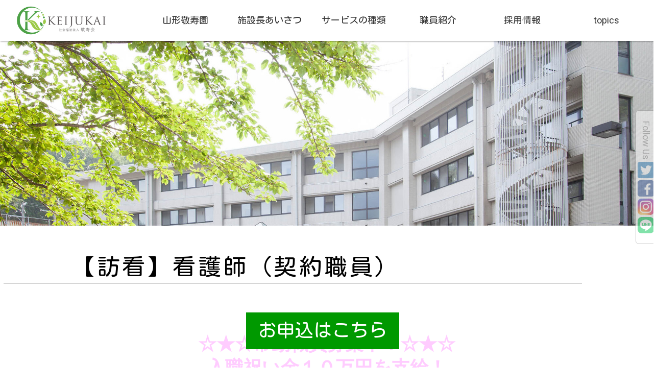

--- FILE ---
content_type: text/html; charset=UTF-8
request_url: https://keijuen.or.jp/yamagata/guides/houkan_y_k/
body_size: 14399
content:

<!DOCTYPE html>
<html lang="ja">
<head>
<meta charset="utf-8">

<!-- START JobPost 構造化データ -->
<script type="application/ld+json">    // JSON-LD 構造化データ
{
	// JobPosting 構造化データ JSON-LD
	"@context": "https://schema.org",
	"@type": "JobPosting",

  // ===== 必須プロパティ =====

	// 投稿した最初の日付 （ISO 8601 形式）
	"datePosted": "2022-06-28",

	// 求人の詳細な説明
 	"description": "",

	// 職位を提供している組織
	"hiringOrganization": {
		"@type": "Organization",
		"name": "社会福祉法人敬寿会",
		"sameAs": "https://keijuen.or.jp"
		},

	// 従業員の職場となる特定の場所
	"jobLocation": {
		"@type": "Place",
		"address": {
			"@type": "PostalAddress",
			"addressCountry": "JP",
			"postalCode": "",
			"addressRegion": "",
			"addressLocality": "",
				"streetAddress": ""
			}
		},

	// 職務の名称
	"title": "",

	// 求人情報の有効期限（必要な場合） （ISO 8601 形式）
	// "validThrough": "",
 
  // ===== 推奨プロパティ =====

	// 基本給
	"baseSalary": {
		"@type": "MonetaryAmount",
		"currency": "JPY",
		"value": {
			"@type": "QuantitativeValue",
			"Value": "",
			"unitText": "MONTH"  // 月給
			}
		},

	// 雇用形態  FULL_TIME  PART_TIME  CONTRACTOR  TEMPORARY  VOLUNTEER  OTHER 等から複数選択可
		"employmentType": "Full-time"
}
</script>
<!-- END JobPost 構造化データ -->


<script src="https://kit.fontawesome.com/5eea13cfa2.js" crossorigin="anonymous"></script>

<link href="https://fonts.googleapis.com/css2?family=Solway:wght@400&display=swap" rel="stylesheet">
<link rel="preconnect" href="https://fonts.googleapis.com">
<link rel="preconnect" href="https://fonts.gstatic.com" crossorigin>
<link href="https://fonts.googleapis.com/css2?family=Roboto&display=swap" rel="stylesheet">
<link href="https://fonts.googleapis.com/css?family=Material+Icons|Material+Icons+Outlined|Material+Icons+Round|Material+Icons+Sharp|Material+Icons+Two+Tone" rel="stylesheet">
<style>
@import url('https://fonts.googleapis.com/css2?family=Sawarabi+Gothic&display=swap');

@import url('https://fonts.googleapis.com/css2?family=Kosugi+Maru&display=swap');
</style>
<link rel="icon" href="https://keijuen.or.jp/wp-content/themes/keijukai2020/favicon.ico">
<link rel="apple-touch-icon" href="https://keijuen.or.jp/wp-content/themes/keijukai2020/apple-touch-icon.png">　






<!-- START wp_head -->
<title>【訪看】看護師（契約職員） &#8211; 社会福祉法人敬寿会｜山形・宮城・東京・神奈川・埼玉｜特別養護老人ホーム、介護施設、ショートステイ</title>
<meta name='robots' content='max-image-preview:large' />
<link rel='dns-prefetch' href='//www.google.com' />
<link rel="alternate" type="application/rss+xml" title="社会福祉法人敬寿会｜山形・宮城・東京・神奈川・埼玉｜特別養護老人ホーム、介護施設、ショートステイ &raquo; フィード" href="https://keijuen.or.jp/feed/" />
<link rel="alternate" type="application/rss+xml" title="社会福祉法人敬寿会｜山形・宮城・東京・神奈川・埼玉｜特別養護老人ホーム、介護施設、ショートステイ &raquo; コメントフィード" href="https://keijuen.or.jp/comments/feed/" />
<script type="text/javascript">
/* <![CDATA[ */
window._wpemojiSettings = {"baseUrl":"https:\/\/s.w.org\/images\/core\/emoji\/15.0.3\/72x72\/","ext":".png","svgUrl":"https:\/\/s.w.org\/images\/core\/emoji\/15.0.3\/svg\/","svgExt":".svg","source":{"concatemoji":"https:\/\/keijuen.or.jp\/wp-includes\/js\/wp-emoji-release.min.js?ver=6.6.4"}};
/*! This file is auto-generated */
!function(i,n){var o,s,e;function c(e){try{var t={supportTests:e,timestamp:(new Date).valueOf()};sessionStorage.setItem(o,JSON.stringify(t))}catch(e){}}function p(e,t,n){e.clearRect(0,0,e.canvas.width,e.canvas.height),e.fillText(t,0,0);var t=new Uint32Array(e.getImageData(0,0,e.canvas.width,e.canvas.height).data),r=(e.clearRect(0,0,e.canvas.width,e.canvas.height),e.fillText(n,0,0),new Uint32Array(e.getImageData(0,0,e.canvas.width,e.canvas.height).data));return t.every(function(e,t){return e===r[t]})}function u(e,t,n){switch(t){case"flag":return n(e,"\ud83c\udff3\ufe0f\u200d\u26a7\ufe0f","\ud83c\udff3\ufe0f\u200b\u26a7\ufe0f")?!1:!n(e,"\ud83c\uddfa\ud83c\uddf3","\ud83c\uddfa\u200b\ud83c\uddf3")&&!n(e,"\ud83c\udff4\udb40\udc67\udb40\udc62\udb40\udc65\udb40\udc6e\udb40\udc67\udb40\udc7f","\ud83c\udff4\u200b\udb40\udc67\u200b\udb40\udc62\u200b\udb40\udc65\u200b\udb40\udc6e\u200b\udb40\udc67\u200b\udb40\udc7f");case"emoji":return!n(e,"\ud83d\udc26\u200d\u2b1b","\ud83d\udc26\u200b\u2b1b")}return!1}function f(e,t,n){var r="undefined"!=typeof WorkerGlobalScope&&self instanceof WorkerGlobalScope?new OffscreenCanvas(300,150):i.createElement("canvas"),a=r.getContext("2d",{willReadFrequently:!0}),o=(a.textBaseline="top",a.font="600 32px Arial",{});return e.forEach(function(e){o[e]=t(a,e,n)}),o}function t(e){var t=i.createElement("script");t.src=e,t.defer=!0,i.head.appendChild(t)}"undefined"!=typeof Promise&&(o="wpEmojiSettingsSupports",s=["flag","emoji"],n.supports={everything:!0,everythingExceptFlag:!0},e=new Promise(function(e){i.addEventListener("DOMContentLoaded",e,{once:!0})}),new Promise(function(t){var n=function(){try{var e=JSON.parse(sessionStorage.getItem(o));if("object"==typeof e&&"number"==typeof e.timestamp&&(new Date).valueOf()<e.timestamp+604800&&"object"==typeof e.supportTests)return e.supportTests}catch(e){}return null}();if(!n){if("undefined"!=typeof Worker&&"undefined"!=typeof OffscreenCanvas&&"undefined"!=typeof URL&&URL.createObjectURL&&"undefined"!=typeof Blob)try{var e="postMessage("+f.toString()+"("+[JSON.stringify(s),u.toString(),p.toString()].join(",")+"));",r=new Blob([e],{type:"text/javascript"}),a=new Worker(URL.createObjectURL(r),{name:"wpTestEmojiSupports"});return void(a.onmessage=function(e){c(n=e.data),a.terminate(),t(n)})}catch(e){}c(n=f(s,u,p))}t(n)}).then(function(e){for(var t in e)n.supports[t]=e[t],n.supports.everything=n.supports.everything&&n.supports[t],"flag"!==t&&(n.supports.everythingExceptFlag=n.supports.everythingExceptFlag&&n.supports[t]);n.supports.everythingExceptFlag=n.supports.everythingExceptFlag&&!n.supports.flag,n.DOMReady=!1,n.readyCallback=function(){n.DOMReady=!0}}).then(function(){return e}).then(function(){var e;n.supports.everything||(n.readyCallback(),(e=n.source||{}).concatemoji?t(e.concatemoji):e.wpemoji&&e.twemoji&&(t(e.twemoji),t(e.wpemoji)))}))}((window,document),window._wpemojiSettings);
/* ]]> */
</script>
<style id='wp-emoji-styles-inline-css' type='text/css'>

	img.wp-smiley, img.emoji {
		display: inline !important;
		border: none !important;
		box-shadow: none !important;
		height: 1em !important;
		width: 1em !important;
		margin: 0 0.07em !important;
		vertical-align: -0.1em !important;
		background: none !important;
		padding: 0 !important;
	}
</style>
<link rel='stylesheet' id='wp-block-library-css' href='https://keijuen.or.jp/wp-includes/css/dist/block-library/style.min.css?ver=6.6.4' type='text/css' media='all' />
<style id='classic-theme-styles-inline-css' type='text/css'>
/*! This file is auto-generated */
.wp-block-button__link{color:#fff;background-color:#32373c;border-radius:9999px;box-shadow:none;text-decoration:none;padding:calc(.667em + 2px) calc(1.333em + 2px);font-size:1.125em}.wp-block-file__button{background:#32373c;color:#fff;text-decoration:none}
</style>
<style id='global-styles-inline-css' type='text/css'>
:root{--wp--preset--aspect-ratio--square: 1;--wp--preset--aspect-ratio--4-3: 4/3;--wp--preset--aspect-ratio--3-4: 3/4;--wp--preset--aspect-ratio--3-2: 3/2;--wp--preset--aspect-ratio--2-3: 2/3;--wp--preset--aspect-ratio--16-9: 16/9;--wp--preset--aspect-ratio--9-16: 9/16;--wp--preset--color--black: #000000;--wp--preset--color--cyan-bluish-gray: #abb8c3;--wp--preset--color--white: #ffffff;--wp--preset--color--pale-pink: #f78da7;--wp--preset--color--vivid-red: #cf2e2e;--wp--preset--color--luminous-vivid-orange: #ff6900;--wp--preset--color--luminous-vivid-amber: #fcb900;--wp--preset--color--light-green-cyan: #7bdcb5;--wp--preset--color--vivid-green-cyan: #00d084;--wp--preset--color--pale-cyan-blue: #8ed1fc;--wp--preset--color--vivid-cyan-blue: #0693e3;--wp--preset--color--vivid-purple: #9b51e0;--wp--preset--gradient--vivid-cyan-blue-to-vivid-purple: linear-gradient(135deg,rgba(6,147,227,1) 0%,rgb(155,81,224) 100%);--wp--preset--gradient--light-green-cyan-to-vivid-green-cyan: linear-gradient(135deg,rgb(122,220,180) 0%,rgb(0,208,130) 100%);--wp--preset--gradient--luminous-vivid-amber-to-luminous-vivid-orange: linear-gradient(135deg,rgba(252,185,0,1) 0%,rgba(255,105,0,1) 100%);--wp--preset--gradient--luminous-vivid-orange-to-vivid-red: linear-gradient(135deg,rgba(255,105,0,1) 0%,rgb(207,46,46) 100%);--wp--preset--gradient--very-light-gray-to-cyan-bluish-gray: linear-gradient(135deg,rgb(238,238,238) 0%,rgb(169,184,195) 100%);--wp--preset--gradient--cool-to-warm-spectrum: linear-gradient(135deg,rgb(74,234,220) 0%,rgb(151,120,209) 20%,rgb(207,42,186) 40%,rgb(238,44,130) 60%,rgb(251,105,98) 80%,rgb(254,248,76) 100%);--wp--preset--gradient--blush-light-purple: linear-gradient(135deg,rgb(255,206,236) 0%,rgb(152,150,240) 100%);--wp--preset--gradient--blush-bordeaux: linear-gradient(135deg,rgb(254,205,165) 0%,rgb(254,45,45) 50%,rgb(107,0,62) 100%);--wp--preset--gradient--luminous-dusk: linear-gradient(135deg,rgb(255,203,112) 0%,rgb(199,81,192) 50%,rgb(65,88,208) 100%);--wp--preset--gradient--pale-ocean: linear-gradient(135deg,rgb(255,245,203) 0%,rgb(182,227,212) 50%,rgb(51,167,181) 100%);--wp--preset--gradient--electric-grass: linear-gradient(135deg,rgb(202,248,128) 0%,rgb(113,206,126) 100%);--wp--preset--gradient--midnight: linear-gradient(135deg,rgb(2,3,129) 0%,rgb(40,116,252) 100%);--wp--preset--font-size--small: 13px;--wp--preset--font-size--medium: 20px;--wp--preset--font-size--large: 36px;--wp--preset--font-size--x-large: 42px;--wp--preset--spacing--20: 0.44rem;--wp--preset--spacing--30: 0.67rem;--wp--preset--spacing--40: 1rem;--wp--preset--spacing--50: 1.5rem;--wp--preset--spacing--60: 2.25rem;--wp--preset--spacing--70: 3.38rem;--wp--preset--spacing--80: 5.06rem;--wp--preset--shadow--natural: 6px 6px 9px rgba(0, 0, 0, 0.2);--wp--preset--shadow--deep: 12px 12px 50px rgba(0, 0, 0, 0.4);--wp--preset--shadow--sharp: 6px 6px 0px rgba(0, 0, 0, 0.2);--wp--preset--shadow--outlined: 6px 6px 0px -3px rgba(255, 255, 255, 1), 6px 6px rgba(0, 0, 0, 1);--wp--preset--shadow--crisp: 6px 6px 0px rgba(0, 0, 0, 1);}:where(.is-layout-flex){gap: 0.5em;}:where(.is-layout-grid){gap: 0.5em;}body .is-layout-flex{display: flex;}.is-layout-flex{flex-wrap: wrap;align-items: center;}.is-layout-flex > :is(*, div){margin: 0;}body .is-layout-grid{display: grid;}.is-layout-grid > :is(*, div){margin: 0;}:where(.wp-block-columns.is-layout-flex){gap: 2em;}:where(.wp-block-columns.is-layout-grid){gap: 2em;}:where(.wp-block-post-template.is-layout-flex){gap: 1.25em;}:where(.wp-block-post-template.is-layout-grid){gap: 1.25em;}.has-black-color{color: var(--wp--preset--color--black) !important;}.has-cyan-bluish-gray-color{color: var(--wp--preset--color--cyan-bluish-gray) !important;}.has-white-color{color: var(--wp--preset--color--white) !important;}.has-pale-pink-color{color: var(--wp--preset--color--pale-pink) !important;}.has-vivid-red-color{color: var(--wp--preset--color--vivid-red) !important;}.has-luminous-vivid-orange-color{color: var(--wp--preset--color--luminous-vivid-orange) !important;}.has-luminous-vivid-amber-color{color: var(--wp--preset--color--luminous-vivid-amber) !important;}.has-light-green-cyan-color{color: var(--wp--preset--color--light-green-cyan) !important;}.has-vivid-green-cyan-color{color: var(--wp--preset--color--vivid-green-cyan) !important;}.has-pale-cyan-blue-color{color: var(--wp--preset--color--pale-cyan-blue) !important;}.has-vivid-cyan-blue-color{color: var(--wp--preset--color--vivid-cyan-blue) !important;}.has-vivid-purple-color{color: var(--wp--preset--color--vivid-purple) !important;}.has-black-background-color{background-color: var(--wp--preset--color--black) !important;}.has-cyan-bluish-gray-background-color{background-color: var(--wp--preset--color--cyan-bluish-gray) !important;}.has-white-background-color{background-color: var(--wp--preset--color--white) !important;}.has-pale-pink-background-color{background-color: var(--wp--preset--color--pale-pink) !important;}.has-vivid-red-background-color{background-color: var(--wp--preset--color--vivid-red) !important;}.has-luminous-vivid-orange-background-color{background-color: var(--wp--preset--color--luminous-vivid-orange) !important;}.has-luminous-vivid-amber-background-color{background-color: var(--wp--preset--color--luminous-vivid-amber) !important;}.has-light-green-cyan-background-color{background-color: var(--wp--preset--color--light-green-cyan) !important;}.has-vivid-green-cyan-background-color{background-color: var(--wp--preset--color--vivid-green-cyan) !important;}.has-pale-cyan-blue-background-color{background-color: var(--wp--preset--color--pale-cyan-blue) !important;}.has-vivid-cyan-blue-background-color{background-color: var(--wp--preset--color--vivid-cyan-blue) !important;}.has-vivid-purple-background-color{background-color: var(--wp--preset--color--vivid-purple) !important;}.has-black-border-color{border-color: var(--wp--preset--color--black) !important;}.has-cyan-bluish-gray-border-color{border-color: var(--wp--preset--color--cyan-bluish-gray) !important;}.has-white-border-color{border-color: var(--wp--preset--color--white) !important;}.has-pale-pink-border-color{border-color: var(--wp--preset--color--pale-pink) !important;}.has-vivid-red-border-color{border-color: var(--wp--preset--color--vivid-red) !important;}.has-luminous-vivid-orange-border-color{border-color: var(--wp--preset--color--luminous-vivid-orange) !important;}.has-luminous-vivid-amber-border-color{border-color: var(--wp--preset--color--luminous-vivid-amber) !important;}.has-light-green-cyan-border-color{border-color: var(--wp--preset--color--light-green-cyan) !important;}.has-vivid-green-cyan-border-color{border-color: var(--wp--preset--color--vivid-green-cyan) !important;}.has-pale-cyan-blue-border-color{border-color: var(--wp--preset--color--pale-cyan-blue) !important;}.has-vivid-cyan-blue-border-color{border-color: var(--wp--preset--color--vivid-cyan-blue) !important;}.has-vivid-purple-border-color{border-color: var(--wp--preset--color--vivid-purple) !important;}.has-vivid-cyan-blue-to-vivid-purple-gradient-background{background: var(--wp--preset--gradient--vivid-cyan-blue-to-vivid-purple) !important;}.has-light-green-cyan-to-vivid-green-cyan-gradient-background{background: var(--wp--preset--gradient--light-green-cyan-to-vivid-green-cyan) !important;}.has-luminous-vivid-amber-to-luminous-vivid-orange-gradient-background{background: var(--wp--preset--gradient--luminous-vivid-amber-to-luminous-vivid-orange) !important;}.has-luminous-vivid-orange-to-vivid-red-gradient-background{background: var(--wp--preset--gradient--luminous-vivid-orange-to-vivid-red) !important;}.has-very-light-gray-to-cyan-bluish-gray-gradient-background{background: var(--wp--preset--gradient--very-light-gray-to-cyan-bluish-gray) !important;}.has-cool-to-warm-spectrum-gradient-background{background: var(--wp--preset--gradient--cool-to-warm-spectrum) !important;}.has-blush-light-purple-gradient-background{background: var(--wp--preset--gradient--blush-light-purple) !important;}.has-blush-bordeaux-gradient-background{background: var(--wp--preset--gradient--blush-bordeaux) !important;}.has-luminous-dusk-gradient-background{background: var(--wp--preset--gradient--luminous-dusk) !important;}.has-pale-ocean-gradient-background{background: var(--wp--preset--gradient--pale-ocean) !important;}.has-electric-grass-gradient-background{background: var(--wp--preset--gradient--electric-grass) !important;}.has-midnight-gradient-background{background: var(--wp--preset--gradient--midnight) !important;}.has-small-font-size{font-size: var(--wp--preset--font-size--small) !important;}.has-medium-font-size{font-size: var(--wp--preset--font-size--medium) !important;}.has-large-font-size{font-size: var(--wp--preset--font-size--large) !important;}.has-x-large-font-size{font-size: var(--wp--preset--font-size--x-large) !important;}
:where(.wp-block-post-template.is-layout-flex){gap: 1.25em;}:where(.wp-block-post-template.is-layout-grid){gap: 1.25em;}
:where(.wp-block-columns.is-layout-flex){gap: 2em;}:where(.wp-block-columns.is-layout-grid){gap: 2em;}
:root :where(.wp-block-pullquote){font-size: 1.5em;line-height: 1.6;}
</style>
<link rel='stylesheet' id='contact-form-7-css' href='https://keijuen.or.jp/wp-content/plugins/contact-form-7/includes/css/styles.css?ver=5.4.1' type='text/css' media='all' />
<link rel='stylesheet' id='reset-style-css' href='https://keijuen.or.jp/wp-content/themes/keijukai2020/style-reset.css?ver=1.0' type='text/css' media='all' />
<link rel='stylesheet' id='base-style-css' href='https://keijuen.or.jp/wp-content/themes/keijukai2020/style.css?ver=1.0' type='text/css' media='all' />
<link rel='stylesheet' id='cf7cf-style-css' href='https://keijuen.or.jp/wp-content/plugins/cf7-conditional-fields/style.css?ver=2.0.3' type='text/css' media='all' />
<script type="text/javascript" src="https://keijuen.or.jp/wp-includes/js/jquery/jquery.min.js?ver=3.7.1" id="jquery-core-js"></script>
<script type="text/javascript" src="https://keijuen.or.jp/wp-includes/js/jquery/jquery-migrate.min.js?ver=3.4.1" id="jquery-migrate-js"></script>
<link rel="https://api.w.org/" href="https://keijuen.or.jp/wp-json/" /><link rel="alternate" title="JSON" type="application/json" href="https://keijuen.or.jp/wp-json/wp/v2/pages/38232" /><link rel="EditURI" type="application/rsd+xml" title="RSD" href="https://keijuen.or.jp/xmlrpc.php?rsd" />
<meta name="generator" content="WordPress 6.6.4" />
<link rel="canonical" href="https://keijuen.or.jp/yamagata/guides/houkan_y_k/" />
<link rel='shortlink' href='https://keijuen.or.jp/?p=38232' />
<link rel="alternate" title="oEmbed (JSON)" type="application/json+oembed" href="https://keijuen.or.jp/wp-json/oembed/1.0/embed?url=https%3A%2F%2Fkeijuen.or.jp%2Fyamagata%2Fguides%2Fhoukan_y_k%2F" />
<link rel="alternate" title="oEmbed (XML)" type="text/xml+oembed" href="https://keijuen.or.jp/wp-json/oembed/1.0/embed?url=https%3A%2F%2Fkeijuen.or.jp%2Fyamagata%2Fguides%2Fhoukan_y_k%2F&#038;format=xml" />

<!-- Jetpack Open Graph Tags -->
<meta property="og:type" content="article" />
<meta property="og:title" content="【訪看】看護師（契約職員）" />
<meta property="og:url" content="https://keijuen.or.jp/yamagata/guides/houkan_y_k/" />
<meta property="og:description" content="募集要項 勤務の場所訪問看護リハビリステーション敬寿園（訪問看護事業所）山形県山形市南原3-16-1-102仕&hellip;" />
<meta property="article:published_time" content="2022-06-28T00:09:03+00:00" />
<meta property="article:modified_time" content="2025-09-01T08:02:25+00:00" />
<meta property="og:site_name" content="社会福祉法人敬寿会｜山形・宮城・東京・神奈川・埼玉｜特別養護老人ホーム、介護施設、ショートステイ" />
<meta property="og:image" content="https://s0.wp.com/i/blank.jpg" />
<meta property="og:image:alt" content="" />
<meta property="og:locale" content="ja_JP" />
<meta name="twitter:text:title" content="【訪看】看護師（契約職員）" />
<meta name="twitter:card" content="summary" />

<!-- End Jetpack Open Graph Tags -->
		<style type="text/css" id="wp-custom-css">
			.entry-meta {
    display: none;
}		</style>
		<!-- END wp_head -->

<meta name="viewport" content="width=device-width,initial-scale=1,user-scalable=no">

<!-- Google Tag Manager -->
<script>(function(w,d,s,l,i){w[l]=w[l]||[];w[l].push({'gtm.start':
new Date().getTime(),event:'gtm.js'});var f=d.getElementsByTagName(s)[0],
j=d.createElement(s),dl=l!='dataLayer'?'&l='+l:'';j.async=true;j.src=
'https://www.googletagmanager.com/gtm.js?id='+i+dl;f.parentNode.insertBefore(j,f);
})(window,document,'script','dataLayer','GTM-P2KG7ZW');</script>
<!-- End Google Tag Manager -->
</head>

<body id="facility">

<!-- Google Tag Manager (noscript) -->
<noscript><iframe src="https://www.googletagmanager.com/ns.html?id=GTM-P2KG7ZW"
height="0" width="0" style="display:none;visibility:hidden"></iframe></noscript>
<!-- End Google Tag Manager (noscript) -->
<header id="facility__header">

<a href="https://keijuen.or.jp">
  <img id="top__header__rogo" src="https://keijuen.or.jp/wp-content/themes/keijukai2020/img/index/keijukai_rogo.png"></a>
  <!--<img id="top__header__rogo" src="https://keijuen.or.jp/wp-content/themes/keijukai2020/saiyo/img/logo_saiyo.jpg"></a>-->



  <nav>
     <div class="menu-nav-yamagata-container"><ul id="menu-nav-yamagata" class="menu"><li id="menu-item-194" class="menu-item menu-item-type-post_type menu-item-object-page current-page-ancestor menu-item-194"><a href="https://keijuen.or.jp/yamagata/">山形敬寿園</a></li>
<li id="menu-item-170" class="menu-item menu-item-type-post_type menu-item-object-page menu-item-170"><a href="https://keijuen.or.jp/yamagata/aisatsu/">施設長あいさつ</a></li>
<li id="menu-item-213" class="menu-item menu-item-type-post_type menu-item-object-page menu-item-has-children menu-item-213"><a href="https://keijuen.or.jp/yamagata/service/">サービスの種類</a>
<ul class="sub-menu">
	<li id="menu-item-197" class="menu-item menu-item-type-post_type menu-item-object-page menu-item-197"><a href="https://keijuen.or.jp/yamagata/service/carehouse/">ケアハウス</a></li>
	<li id="menu-item-198" class="menu-item menu-item-type-post_type menu-item-object-page menu-item-198"><a href="https://keijuen.or.jp/yamagata/service/day/">デイサービスセンター</a></li>
	<li id="menu-item-199" class="menu-item menu-item-type-post_type menu-item-object-page menu-item-199"><a href="https://keijuen.or.jp/yamagata/service/houkatsu/">地域包括支援センター</a></li>
	<li id="menu-item-204" class="menu-item menu-item-type-post_type menu-item-object-page menu-item-204"><a href="https://keijuen.or.jp/yamagata/service/houmonkaigo/">訪問介護事業所</a></li>
	<li id="menu-item-196" class="menu-item menu-item-type-post_type menu-item-object-page menu-item-196"><a href="https://keijuen.or.jp/yamagata/service/grouphome/">グループホーム</a></li>
	<li id="menu-item-200" class="menu-item menu-item-type-post_type menu-item-object-page menu-item-200"><a href="https://keijuen.or.jp/yamagata/service/kyotaku/">居宅介護支援事業所</a></li>
	<li id="menu-item-26563" class="menu-item menu-item-type-post_type menu-item-object-page menu-item-26563"><a href="https://keijuen.or.jp/yamagata/service/houmonkango/">訪問看護リハビリ</a></li>
	<li id="menu-item-49668" class="menu-item menu-item-type-post_type menu-item-object-page menu-item-49668"><a href="https://keijuen.or.jp/yamagata/service/soudan/">相談支援事業所　KJ Academy</a></li>
	<li id="menu-item-42065" class="menu-item menu-item-type-post_type menu-item-object-page menu-item-42065"><a href="https://keijuen.or.jp/yamagata/yamagata-teiki/">定期巡回・随時対応型<br>訪問介護看護事業</a></li>
</ul>
</li>
<li id="menu-item-171" class="menu-item menu-item-type-post_type menu-item-object-page menu-item-171"><a href="https://keijuen.or.jp/yamagata/staff/">職員紹介</a></li>
<li id="menu-item-55837" class="menu-item menu-item-type-custom menu-item-object-custom menu-item-55837"><a href="https://keijuen.or.jp/recruitment/">採用情報</a></li>
<li id="menu-item-26552" class="menu-item menu-item-type-post_type menu-item-object-page menu-item-26552"><a href="https://keijuen.or.jp/yamagata/topics/">topics</a></li>
<li id="menu-item-28004" class="menu-item menu-item-type-post_type menu-item-object-page menu-item-home menu-item-28004"><a href="https://keijuen.or.jp/">トップページ</a></li>
</ul></div>  </nav>

<div id="sp-menu">
<div><a href="#sp-menu" class="menuopen"></a><a href="#close" class="menuclose"></a></div>

  <nav>
     <div class="menu-nav-yamagata-container"><ul id="menu-nav-yamagata-1" class="menu"><li class="menu-item menu-item-type-post_type menu-item-object-page current-page-ancestor menu-item-194"><a href="https://keijuen.or.jp/yamagata/">山形敬寿園</a></li>
<li class="menu-item menu-item-type-post_type menu-item-object-page menu-item-170"><a href="https://keijuen.or.jp/yamagata/aisatsu/">施設長あいさつ</a></li>
<li class="menu-item menu-item-type-post_type menu-item-object-page menu-item-has-children menu-item-213"><a href="https://keijuen.or.jp/yamagata/service/">サービスの種類</a>
<ul class="sub-menu">
	<li class="menu-item menu-item-type-post_type menu-item-object-page menu-item-197"><a href="https://keijuen.or.jp/yamagata/service/carehouse/">ケアハウス</a></li>
	<li class="menu-item menu-item-type-post_type menu-item-object-page menu-item-198"><a href="https://keijuen.or.jp/yamagata/service/day/">デイサービスセンター</a></li>
	<li class="menu-item menu-item-type-post_type menu-item-object-page menu-item-199"><a href="https://keijuen.or.jp/yamagata/service/houkatsu/">地域包括支援センター</a></li>
	<li class="menu-item menu-item-type-post_type menu-item-object-page menu-item-204"><a href="https://keijuen.or.jp/yamagata/service/houmonkaigo/">訪問介護事業所</a></li>
	<li class="menu-item menu-item-type-post_type menu-item-object-page menu-item-196"><a href="https://keijuen.or.jp/yamagata/service/grouphome/">グループホーム</a></li>
	<li class="menu-item menu-item-type-post_type menu-item-object-page menu-item-200"><a href="https://keijuen.or.jp/yamagata/service/kyotaku/">居宅介護支援事業所</a></li>
	<li class="menu-item menu-item-type-post_type menu-item-object-page menu-item-26563"><a href="https://keijuen.or.jp/yamagata/service/houmonkango/">訪問看護リハビリ</a></li>
	<li class="menu-item menu-item-type-post_type menu-item-object-page menu-item-49668"><a href="https://keijuen.or.jp/yamagata/service/soudan/">相談支援事業所　KJ Academy</a></li>
	<li class="menu-item menu-item-type-post_type menu-item-object-page menu-item-42065"><a href="https://keijuen.or.jp/yamagata/yamagata-teiki/">定期巡回・随時対応型<br>訪問介護看護事業</a></li>
</ul>
</li>
<li class="menu-item menu-item-type-post_type menu-item-object-page menu-item-171"><a href="https://keijuen.or.jp/yamagata/staff/">職員紹介</a></li>
<li class="menu-item menu-item-type-custom menu-item-object-custom menu-item-55837"><a href="https://keijuen.or.jp/recruitment/">採用情報</a></li>
<li class="menu-item menu-item-type-post_type menu-item-object-page menu-item-26552"><a href="https://keijuen.or.jp/yamagata/topics/">topics</a></li>
<li class="menu-item menu-item-type-post_type menu-item-object-page menu-item-home menu-item-28004"><a href="https://keijuen.or.jp/">トップページ</a></li>
</ul></div>  </nav>
  
  </div>


</header>



      
<section id="facility__title">
<h1 id="facility__title__yamagata__yamagata"><a href="https://keijuen.or.jp/yamagata/">山形敬寿園</a></h1>
<h1 id="facility__title__yamagata__suzukawa"><a href="https://keijuen.or.jp/suzukawa/">鈴川敬寿園</a></h1>
<h1 id="facility__title__yamagata__numagi"><a href="https://keijuen.or.jp/numagi/">沼木敬寿園</a></h1>
<h1 id="facility__title__yamagata__sendai"><a href="https://keijuen.or.jp/sendai/">仙台敬寿園</a></h1>
<h1 id="facility__title__yamagata__arcadia"><a href="https://keijuen.or.jp/arcadia/">アルカディア仙台敬寿園</a></h1>
<h1 id="facility__title__yamagata__saitama"><a href="https://keijuen.or.jp/saitama/">埼玉さくらんぼ館</a></h1>
<h1 id="facility__title__yamagata__tokyo"><a href="https://keijuen.or.jp/tokyo/">東京敬寿園</a></h1>
<h1 id="facility__title__yamagata__katsushika"><a href="https://keijuen.or.jp/katsushika/">葛飾敬寿園</a></h1>
<h1 id="facility__title__yamagata__yokohama"><a href="https://keijuen.or.jp/yokohama/">横浜敬寿園</a></h1>
<h1 id="facility__title__yamagata__sagamihara"><a href="https://keijuen.or.jp/sagamihara/">相模原敬寿園</a></h1>
</section>

<section id="facility__eyecatch">
<img  src="https://keijuen.or.jp/wp-content/themes/keijukai2020/img/page.php/yamagata_1920×1080.jpg">

<div id="facility__eyecatch__houkan_y_k">
<h1 class="yamagata">お一人お一人に安心と生きがいを感じていただくために<br />まごころとおもいやりを大切にしています</h1>
<h1 class="suzukawa">"その人らしさ"を大切に多職種協働のもと<br />安全で安心していただけるサービスを提供いたします</h1>
<h1 class="numagi">その人らしく生きがいと安らぎをもてるような<br />地域福祉を展開しています</h1>
<h1 class="sendai">蕃山のおりなす四季折々の景色を愉しみながら<br />お一人おひとりの暮らしを支えます</h1>
<h1 class="arcadia">杜の都仙台の中心部にほど近く、<br />広瀬川に清流と青葉山が織りなす指揮の景観をご堪能ください。<br />お一人おひとりの生活支援にあたります</h1>
<h1 class="saitama">在宅に近い状態で自立した日常生活を営めるよう<br />主体性を尊重いたします</h1>
<h1 class="tokyo">東京敬寿園は世田谷区の閑静な住宅街にある<br />落ち着いた環境の中で介護サービスを提供します</h1>
<h1 class="katsushika">「寄り添うケア」「向き合うケア」をモットーに<br />お一人お一人に適した個別サービスを提供します</h1>
<h1 class="yokohama">自分らしい「ふつう」の日常生活のために<br />常に質の高い介護サービスを提供いたします</h1>
<h1 class="sagamihara">丹沢山系を望む歴史と自然に恵まれた環境の中で<br />安心と快適な生活を提供します</h1>
</div>

</section>







<section id="facility__content">



<h1>【訪看】看護師（契約職員）</h1>

<iframe class="nyuusyoku" scrolling="no" src="https://keijuen.or.jp/nyuusyoku/"></iframe>

<!-- wp:heading -->
<h2 class="wp-block-heading" id="block-b86c026a-188b-46f5-831e-28e78e7d3b1f">募集要項</h2>
<!-- /wp:heading -->

<!-- wp:table {"hasFixedLayout":false} -->
<figure class="wp-block-table"><table><tbody><tr><th>勤務の場所</th><td>訪問看護リハビリステーション敬寿園（訪問看護事業所）<br>山形県山形市南原3-16-1-102</td></tr><tr><th>仕事の内容</th><td>☆訪問看護業務全般<br>利用者様のご自宅に訪問して全身状況の観察、服薬管理等の生活支<br>援、排泄調整・援助などを行っていただきます。</td></tr><tr><th>資格</th><td>看護師<br>普通自動車免許（AT可）</td></tr><tr><th>勤務時間</th><td>8:30～17:30</td></tr><tr><th>給与<br>（総支給額）</th><td>255,000円～319,000円<br>※資格手当、オンコール手当（月10回）含む<br>※他、経歴加算あり（諸手当別に支給）</td></tr><tr><th>手当</th><td>資格手当　30,000円（看護師）<br>オンコール手当（1回3,000円）<br>住居手当　上限23,000円<br>通勤手当　月35,000円まで（公共交通機関利用の場合）<br>月15,000円まで（自家用車使用の場合）<br>時間外手当等あり</td></tr><tr><th>賞与</th><td>賞与　年2回（6月、12月）</td></tr><tr><th>社会保険</th><td>健康保険、厚生年金保険、雇用保険、労災保険</td></tr><tr><th>退職金</th><td>定年65歳<br>・継続雇用制度あり<br>・退職金制度あり（ベネフィット・ワン企業年金基金）<br>・その他、法人規程により上乗せとして長期勤続功労金制度あり<br>　（5年20万円、10年50万円）</td></tr><tr><th>休暇</th><td>124日以上<br>（年間108日、夏期休暇3日、冬期休暇3日等、年次有給休暇10日以上）<br>※月間シフト制による9日休<br>・初年度の6か月後に年次有給休暇が10日間付与されます<br>・特別休暇制度あり<br>（夏期休暇、冬期休暇のほか、結婚・出産・忌引時等の休暇）<br>・その他、育児・介護休業、子の看護休暇等の制度があります。</td></tr><tr><th>その他</th><td>年度毎更新<br>正職員登用制度あり<br>試用期間6ヶ月<br><a href="http://keijuen.or.jp/saiyo/information/saiyo-form/">採用応募申込フォームはこちら</a></td></tr></tbody></table></figure>
<!-- /wp:table -->

<!-- wp:heading -->
<h2 class="wp-block-heading" id="block-5933c64f-51e7-465c-baef-528a881a4406">連絡先</h2>
<!-- /wp:heading -->

<!-- wp:paragraph -->
<p id="block-2095bafa-ddf8-46b5-a7c0-aa0801f30827">ご興味のある方は、施設見学を随時実施していますのでいつでもご連絡ください。</p>
<!-- /wp:paragraph -->

<!-- wp:paragraph -->
<p id="block-e96c894d-1d89-4139-8d39-ae61db5462d3">TEL：０２３－６６４－２１４１<br>社会福祉法人敬寿会　本部事務局　採用担当まで<br><a href="http://keijuen.or.jp/form_index/jobs/">お申込はこちら</a></p>
<!-- /wp:paragraph -->

</section>

<section id="facility__recruit__form">
<a href="../../../form_index/jobs/"><h2>お申込はこちら</h2></a>
</section>



<section id="recruit">

<div id="recruit__outer">
<div id="recruit__outer__inner">
<h1>RECRUIT</h1>
<h2>採用特設サイト</h2>
<h3>敬寿会ではたらきたい、<br />すべての方へ</h3>

<a href="../../../saiyo/">
<div class="more"><p>詳細はこちら</p></div>
</a>

</div>
</div>

<img src="https://keijuen.or.jp/wp-content/themes/keijukai2020/img/index/top_saiyo.jpg" />

</section>


<section id="banner">

<ul>

  <li class="%e6%96%b0%e5%8d%92%e6%8e%a1%e7%94%a8%e5%8b%9f%e9%9b%86%e4%b8%ad%ef%bc%81">
    <a href="https://keijuen.or.jp/topic_saiyo-website/saiyo-news/31855/">
      <img src="https://keijuen.or.jp/wp-content/uploads/2025/03/9e77e678b19ce1fee9ed1f1e6b43263c.png" alt="" width="210" height="205" />
      <p>新卒採用募集中！</p>
    </a>
  </li>


  <li class="donation">
    <a href="https://keijuen.or.jp/houjin/donation/">
      <img src="https://keijuen.or.jp/wp-content/uploads/kihu.png" alt="" width="154" height="142" />
      <p>敬寿会への御寄附のお願い</p>
    </a>
  </li>


  <li class="%e5%ad%90%e8%82%b2%e3%81%a6%e3%82%b5%e3%83%9d%e3%83%bc%e3%83%88%e4%bc%81%e6%a5%ad%e3%80%8c%e3%81%8f%e3%82%8b%e3%81%bf%e3%82%93%e8%aa%8d%e5%ae%9a%e3%80%8d%e3%82%92%e4%ba%a4%e4%bb%98%e9%a0%82%e3%81%8d">
    <a href="https://keijuen.or.jp/topic_houjin/43734/">
      <img src="https://keijuen.or.jp/wp-content/uploads/2023/07/5bc11de0b279d59133f4ef0663f08e7b-300x368.jpg" alt="" width="300" height="368" />
      <p>子育てサポート企業「くるみん認定」を交付頂きました。</p>
    </a>
  </li>


  <li class="%e5%83%8d%e3%81%8d%e3%82%84%e3%81%99%e3%81%84%e7%a6%8f%e7%a5%89%e3%81%ae%e8%81%b7%e5%a0%b4%e5%ae%a3%e8%a8%80%e3%82%92%e6%9b%b4%e6%96%b0%e3%81%97%e3%81%be%e3%81%97%e3%81%9f%ef%bc%81">
    <a href="https://keijuen.or.jp/topic_tokyo/37522/">
      <img src="https://keijuen.or.jp/wp-content/uploads/banner.gif" alt="" width="300" height="300" />
      <p>働きやすい福祉の職場宣言を更新しました！</p>
    </a>
  </li>


  <li class="hoiku">
    <a href="https://keijuen.or.jp/sendai/service/hoiku/">
      <img src="https://keijuen.or.jp/wp-content/uploads/banner_hoiku.gif" alt="" width="300" height="300" />
      <p>保育室</p>
    </a>
  </li>


  <li class="%e3%82%88%e3%82%8a%e8%89%af%e3%81%84%e8%81%b7%e5%a0%b4%e3%81%a5%e3%81%8f%e3%82%8a%ef%bc%81%e5%84%aa%e8%89%af%e4%bb%8b%e8%ad%b7%e3%82%b5%e3%83%bc%e3%83%93%e3%82%b9%e4%ba%8b%e6%a5%ad%e6%89%80-%e7%9b%b8">
    <a href="https://keijuen.or.jp/topic_topic_sagamihara/12697/">
      <img src="https://keijuen.or.jp/wp-content/uploads/KIMG0233-280x498-1.jpg" alt="" width="280" height="498" />
      <p>より良い職場づくり！優良介護サービス事業所 相模原敬寿園</p>
    </a>
  </li>


  <li class="%e5%84%aa%e8%89%af%e4%bb%8b%e8%ad%b7%e3%82%b5%e3%83%bc%e3%83%93%e3%82%b9%e4%ba%8b%e6%a5%ad%e6%89%80%e3%80%8e%e3%81%8b%e3%81%aa%e3%81%8c%e3%82%8f%e8%aa%8d%e8%a8%bc%e3%80%8f%e3%82%92%e5%8f%96%e5%be%97">
    <a href="https://keijuen.or.jp/topic_topic_yokohama/13678/">
      <img src="https://keijuen.or.jp/wp-content/uploads/IMG_4798-280x373-1.jpg" alt="" width="280" height="373" />
      <p>優良介護サービス事業所『かながわ認証』を取得しました！</p>
    </a>
  </li>


  <li class="%e3%80%8c%e5%9f%bc%e7%8e%89%e7%9c%8c%e4%bb%8b%e8%ad%b7%e4%ba%ba%e6%9d%90%e6%8e%a1%e7%94%a8%e3%83%bb%e8%82%b2%e6%88%90%e4%ba%8b%e6%a5%ad%e8%80%85%e8%aa%8d%e8%a8%bc%e5%88%b6%e5%ba%a63%e3%81%a4%e6%98%9f">
    <a href="https://keijuen.or.jp/topic_topic_sakura/36541/">
      <img src="https://keijuen.or.jp/wp-content/uploads/2022/03/58bf1ad5cb17bbe5276ad26b2ff94a9f-300x424.jpg" alt="" width="300" height="424" />
      <p>「埼玉県介護人材採用・育成事業者認証制度3つ星」に認定されました。</p>
    </a>
  </li>


  <li class="%e5%85%ac%e7%9b%8a%e8%b2%a1%e5%9b%a3%e6%b3%95%e4%ba%bajka%e3%81%ae%e8%a3%9c%e5%8a%a9%e4%ba%8b%e6%a5%ad%e3%81%ae%e6%8e%a1%e6%8a%9e%e3%82%92%e3%81%84%e3%81%9f%e3%81%a0%e3%81%8d%e3%81%be%e3%81%97">
    <a href="https://keijuen.or.jp/topic_houjin/43484/">
      <img src="https://keijuen.or.jp/wp-content/uploads/2023/06/JKA.png" alt="" width="300" height="300" />
      <p>公益財団法人JKAの補助事業の採択をいただきました</p>
    </a>
  </li>


  <li class="%e7%9c%a0%e3%82%8a%e3%82%b9%e3%82%ad%e3%83%a3%e3%83%b3%e3%82%92%e5%b0%8e%e5%85%a5%e3%81%95%e3%81%9b%e3%81%a6%e3%81%84%e3%81%9f%e3%81%a0%e3%81%8f%e3%81%93%e3%81%a8%e3%81%ab%e3%81%aa%e3%82%8a%e3%81%be">
    <a href="https://keijuen.or.jp/topic_sendai/48421/">
      <img src="https://keijuen.or.jp/wp-content/uploads/2024/06/35316881f09bdffd04b9dd5fb523b5cc-300x424.png" alt="" width="300" height="424" />
      <p>眠りスキャンを導入させていただくことになりました</p>
    </a>
  </li>

</ul>



</section>


<div id="facility__sitemap-area">

			  <div class="menu-sitemap-container"><ul id="menu-sitemap" class="menu"><li id="menu-item-1985" class="menu-item menu-item-type-post_type menu-item-object-page menu-item-has-children menu-item-1985"><a href="https://keijuen.or.jp/houjin/">法人情報</a>
<ul class="sub-menu">
	<li id="menu-item-3602" class="menu-item menu-item-type-post_type menu-item-object-page menu-item-3602"><a href="https://keijuen.or.jp/houjin/aisatsu/">理事長あいさつ</a></li>
	<li id="menu-item-3603" class="menu-item menu-item-type-post_type menu-item-object-page menu-item-3603"><a href="https://keijuen.or.jp/houjin/rinen/">基本理念及び経営基本方針</a></li>
	<li id="menu-item-10749" class="menu-item menu-item-type-post_type menu-item-object-page menu-item-10749"><a href="https://keijuen.or.jp/houjin/gaiyou/">法人概要</a></li>
	<li id="menu-item-3604" class="menu-item menu-item-type-post_type menu-item-object-page menu-item-3604"><a href="https://keijuen.or.jp/houjin/enkaku/">沿革</a></li>
	<li id="menu-item-3605" class="menu-item menu-item-type-post_type menu-item-object-page menu-item-3605"><a href="https://keijuen.or.jp/houjin/soshikizu/">組織図</a></li>
	<li id="menu-item-3606" class="menu-item menu-item-type-post_type menu-item-object-page menu-item-3606"><a href="https://keijuen.or.jp/houjin/executive/">役員等名簿</a></li>
</ul>
</li>
<li id="menu-item-1986" class="menu-item menu-item-type-post_type menu-item-object-page menu-item-has-children menu-item-1986"><a href="https://keijuen.or.jp/houjin/release/">情報開示</a>
<ul class="sub-menu">
	<li id="menu-item-14053" class="menu-item menu-item-type-post_type menu-item-object-page menu-item-14053"><a href="https://keijuen.or.jp/houjin/release/teikan/">定款、評議員及び役員等に関する報酬規程</a></li>
	<li id="menu-item-3608" class="menu-item menu-item-type-post_type menu-item-object-page menu-item-3608"><a href="https://keijuen.or.jp/houjin/release/privacy/">個人情報保護方針</a></li>
	<li id="menu-item-3611" class="menu-item menu-item-type-post_type menu-item-object-page menu-item-3611"><a href="https://keijuen.or.jp/houjin/release/compliance/">法令遵守</a></li>
	<li id="menu-item-4695" class="menu-item menu-item-type-post_type menu-item-object-page menu-item-4695"><a href="https://keijuen.or.jp/houjin/release/genkyou/">現況報告書</a></li>
	<li id="menu-item-14054" class="menu-item menu-item-type-post_type menu-item-object-page menu-item-14054"><a href="https://keijuen.or.jp/houjin/release/effort/">地域における公益的な取組</a></li>
	<li id="menu-item-3610" class="menu-item menu-item-type-post_type menu-item-object-page menu-item-3610"><a href="https://keijuen.or.jp/houjin/release/kessan/">決算報告</a></li>
	<li id="menu-item-3609" class="menu-item menu-item-type-post_type menu-item-object-page menu-item-3609"><a href="https://keijuen.or.jp/houjin/release/plan-2/">一般事業主行動計画</a></li>
	<li id="menu-item-10223" class="menu-item menu-item-type-post_type menu-item-object-page menu-item-10223"><a href="https://keijuen.or.jp/houjin/release/anzen/">安全衛生活動</a></li>
	<li id="menu-item-10224" class="menu-item menu-item-type-post_type menu-item-object-page menu-item-10224"><a href="https://keijuen.or.jp/houjin/release/careerpaths/">キャリアパス</a></li>
</ul>
</li>
<li id="menu-item-1987" class="menu-item menu-item-type-post_type menu-item-object-page menu-item-has-children menu-item-1987"><a href="https://keijuen.or.jp/shisetsu/">施設一覧</a>
<ul class="sub-menu">
	<li id="menu-item-1991" class="menu-item menu-item-type-post_type menu-item-object-page current-page-ancestor menu-item-has-children menu-item-1991"><a href="https://keijuen.or.jp/yamagata/">山形敬寿園</a>
	<ul class="sub-menu">
		<li id="menu-item-1992" class="menu-item menu-item-type-post_type menu-item-object-page menu-item-1992"><a href="https://keijuen.or.jp/yamagata/aisatsu/">施設長あいさつ</a></li>
		<li id="menu-item-1994" class="menu-item menu-item-type-post_type menu-item-object-page menu-item-1994"><a href="https://keijuen.or.jp/yamagata/service/">サービスの種類</a></li>
		<li id="menu-item-1993" class="menu-item menu-item-type-post_type menu-item-object-page menu-item-1993"><a href="https://keijuen.or.jp/yamagata/staff/">職員紹介</a></li>
		<li id="menu-item-1995" class="menu-item menu-item-type-post_type menu-item-object-page menu-item-1995"><a href="https://keijuen.or.jp/sagamihara/recruit/">職員募集</a></li>
	</ul>
</li>
	<li id="menu-item-2005" class="menu-item menu-item-type-post_type menu-item-object-page menu-item-has-children menu-item-2005"><a href="https://keijuen.or.jp/suzukawa/">鈴川敬寿園</a>
	<ul class="sub-menu">
		<li id="menu-item-2006" class="menu-item menu-item-type-post_type menu-item-object-page menu-item-2006"><a href="https://keijuen.or.jp/suzukawa/aisatsu/">施設長あいさつ</a></li>
		<li id="menu-item-2008" class="menu-item menu-item-type-post_type menu-item-object-page menu-item-2008"><a href="https://keijuen.or.jp/suzukawa/service/">サービスの種類</a></li>
		<li id="menu-item-2007" class="menu-item menu-item-type-post_type menu-item-object-page menu-item-2007"><a href="https://keijuen.or.jp/suzukawa/staff/">職員紹介</a></li>
		<li id="menu-item-2009" class="menu-item menu-item-type-post_type menu-item-object-page menu-item-2009"><a href="https://keijuen.or.jp/suzukawa/recruit/">職員募集</a></li>
	</ul>
</li>
	<li id="menu-item-2010" class="menu-item menu-item-type-post_type menu-item-object-page menu-item-has-children menu-item-2010"><a href="https://keijuen.or.jp/numagi/">沼木敬寿園</a>
	<ul class="sub-menu">
		<li id="menu-item-2011" class="menu-item menu-item-type-post_type menu-item-object-page menu-item-2011"><a href="https://keijuen.or.jp/numagi/aisatsu/">施設長あいさつ</a></li>
		<li id="menu-item-2013" class="menu-item menu-item-type-post_type menu-item-object-page menu-item-2013"><a href="https://keijuen.or.jp/numagi/service/">サービスの種類</a></li>
		<li id="menu-item-2012" class="menu-item menu-item-type-post_type menu-item-object-page menu-item-2012"><a href="https://keijuen.or.jp/numagi/staff/">職員紹介</a></li>
		<li id="menu-item-2014" class="menu-item menu-item-type-post_type menu-item-object-page menu-item-2014"><a href="https://keijuen.or.jp/?page_id=243">職員募集</a></li>
	</ul>
</li>
	<li id="menu-item-39922" class="menu-item menu-item-type-post_type menu-item-object-page menu-item-has-children menu-item-39922"><a href="https://keijuen.or.jp/sagae/">寒河江敬寿園</a>
	<ul class="sub-menu">
		<li id="menu-item-39924" class="menu-item menu-item-type-post_type menu-item-object-page menu-item-39924"><a href="https://keijuen.or.jp/sagae/aisatsu/">管理者あいさつ</a></li>
		<li id="menu-item-39926" class="menu-item menu-item-type-post_type menu-item-object-page menu-item-39926"><a href="https://keijuen.or.jp/sagae/service/">サービスの種類</a></li>
		<li id="menu-item-39923" class="menu-item menu-item-type-post_type menu-item-object-page menu-item-39923"><a href="https://keijuen.or.jp/sagae/staff/">職員紹介</a></li>
		<li id="menu-item-39925" class="menu-item menu-item-type-post_type menu-item-object-page menu-item-39925"><a href="https://keijuen.or.jp/sagae/guides/">職員募集</a></li>
	</ul>
</li>
	<li id="menu-item-46883" class="menu-item menu-item-type-post_type menu-item-object-page menu-item-has-children menu-item-46883"><a href="https://keijuen.or.jp/higashine/">東根敬寿園</a>
	<ul class="sub-menu">
		<li id="menu-item-46884" class="menu-item menu-item-type-post_type menu-item-object-page menu-item-46884"><a href="https://keijuen.or.jp/higashine/%e7%ae%a1%e7%90%86%e8%80%85%e3%81%82%e3%81%84%e3%81%95%e3%81%a4/">管理者あいさつ</a></li>
		<li id="menu-item-46887" class="menu-item menu-item-type-post_type menu-item-object-page menu-item-46887"><a href="https://keijuen.or.jp/higashine/%e3%82%b5%e3%83%bc%e3%83%93%e3%82%b9%e3%81%ae%e7%a8%ae%e9%a1%9e/">サービスの種類</a></li>
		<li id="menu-item-46885" class="menu-item menu-item-type-post_type menu-item-object-page menu-item-46885"><a href="https://keijuen.or.jp/higashine/%e8%81%b7%e5%93%a1%e7%b4%b9%e4%bb%8b/">職員紹介</a></li>
		<li id="menu-item-46888" class="menu-item menu-item-type-post_type menu-item-object-page menu-item-46888"><a href="https://keijuen.or.jp/higashine/guides/">職員募集</a></li>
	</ul>
</li>
	<li id="menu-item-49591" class="menu-item menu-item-type-post_type menu-item-object-page menu-item-49591"><a href="https://keijuen.or.jp/tendo/">天童敬寿園</a></li>
	<li id="menu-item-49590" class="menu-item menu-item-type-post_type menu-item-object-page menu-item-49590"><a href="https://keijuen.or.jp/yonezawa/">米沢敬寿園</a></li>
	<li id="menu-item-2015" class="menu-item menu-item-type-post_type menu-item-object-page menu-item-has-children menu-item-2015"><a href="https://keijuen.or.jp/sendai/">仙台敬寿園</a>
	<ul class="sub-menu">
		<li id="menu-item-2016" class="menu-item menu-item-type-post_type menu-item-object-page menu-item-2016"><a href="https://keijuen.or.jp/sendai/aisatsu/">施設長あいさつ</a></li>
		<li id="menu-item-2018" class="menu-item menu-item-type-post_type menu-item-object-page menu-item-2018"><a href="https://keijuen.or.jp/sendai/service/">サービスの種類</a></li>
		<li id="menu-item-2017" class="menu-item menu-item-type-post_type menu-item-object-page menu-item-2017"><a href="https://keijuen.or.jp/sendai/staff/">職員紹介</a></li>
		<li id="menu-item-2019" class="menu-item menu-item-type-post_type menu-item-object-page menu-item-2019"><a href="https://keijuen.or.jp/sendai/recruit/">職員募集</a></li>
	</ul>
</li>
	<li id="menu-item-8963" class="menu-item menu-item-type-post_type menu-item-object-page menu-item-has-children menu-item-8963"><a href="https://keijuen.or.jp/saitama/">埼玉さくらんぼ館</a>
	<ul class="sub-menu">
		<li id="menu-item-8967" class="menu-item menu-item-type-post_type menu-item-object-page menu-item-8967"><a href="https://keijuen.or.jp/saitama/aisatsu/">施設長あいさつ</a></li>
		<li id="menu-item-8966" class="menu-item menu-item-type-post_type menu-item-object-page menu-item-8966"><a href="https://keijuen.or.jp/saitama/service/">サービスの種類</a></li>
		<li id="menu-item-8965" class="menu-item menu-item-type-post_type menu-item-object-page menu-item-8965"><a href="https://keijuen.or.jp/saitama/staff/">職員紹介</a></li>
		<li id="menu-item-8964" class="menu-item menu-item-type-post_type menu-item-object-page menu-item-8964"><a href="https://keijuen.or.jp/saitama/recruit/">職員募集</a></li>
	</ul>
</li>
	<li id="menu-item-2026" class="menu-item menu-item-type-post_type menu-item-object-page menu-item-has-children menu-item-2026"><a href="https://keijuen.or.jp/tokyo/">東京敬寿園</a>
	<ul class="sub-menu">
		<li id="menu-item-2027" class="menu-item menu-item-type-post_type menu-item-object-page menu-item-2027"><a href="https://keijuen.or.jp/tokyo/aisatsu/">施設長あいさつ</a></li>
		<li id="menu-item-2029" class="menu-item menu-item-type-post_type menu-item-object-page menu-item-2029"><a href="https://keijuen.or.jp/tokyo/service/">サービスの種類</a></li>
		<li id="menu-item-2028" class="menu-item menu-item-type-post_type menu-item-object-page menu-item-2028"><a href="https://keijuen.or.jp/tokyo/staff/">職員紹介</a></li>
		<li id="menu-item-2030" class="menu-item menu-item-type-post_type menu-item-object-page menu-item-2030"><a href="https://keijuen.or.jp/tokyo/recruit/">職員募集</a></li>
	</ul>
</li>
	<li id="menu-item-2031" class="menu-item menu-item-type-post_type menu-item-object-page menu-item-has-children menu-item-2031"><a href="https://keijuen.or.jp/katsushika/">葛飾敬寿園</a>
	<ul class="sub-menu">
		<li id="menu-item-3592" class="menu-item menu-item-type-post_type menu-item-object-page menu-item-3592"><a href="https://keijuen.or.jp/katsushika/aisatsu/">施設長あいさつ</a></li>
		<li id="menu-item-2034" class="menu-item menu-item-type-post_type menu-item-object-page menu-item-2034"><a href="https://keijuen.or.jp/katsushika/service/">サービスの種類</a></li>
		<li id="menu-item-2033" class="menu-item menu-item-type-post_type menu-item-object-page menu-item-2033"><a href="https://keijuen.or.jp/katsushika/staff/">職員紹介</a></li>
		<li id="menu-item-1998" class="menu-item menu-item-type-post_type menu-item-object-page menu-item-1998"><a href="https://keijuen.or.jp/katsushika/recruit/">職員募集</a></li>
	</ul>
</li>
	<li id="menu-item-2035" class="menu-item menu-item-type-post_type menu-item-object-page menu-item-has-children menu-item-2035"><a href="https://keijuen.or.jp/yokohama/">横浜敬寿園</a>
	<ul class="sub-menu">
		<li id="menu-item-2036" class="menu-item menu-item-type-post_type menu-item-object-page menu-item-2036"><a href="https://keijuen.or.jp/yokohama/aisatsu/">施設長あいさつ</a></li>
		<li id="menu-item-2038" class="menu-item menu-item-type-post_type menu-item-object-page menu-item-2038"><a href="https://keijuen.or.jp/yokohama/service/">サービスの種類</a></li>
		<li id="menu-item-2037" class="menu-item menu-item-type-post_type menu-item-object-page menu-item-2037"><a href="https://keijuen.or.jp/yokohama/staff/">職員紹介</a></li>
		<li id="menu-item-2039" class="menu-item menu-item-type-post_type menu-item-object-page menu-item-2039"><a href="https://keijuen.or.jp/yokohama/recruit/">職員募集</a></li>
	</ul>
</li>
	<li id="menu-item-2040" class="menu-item menu-item-type-post_type menu-item-object-page menu-item-has-children menu-item-2040"><a href="https://keijuen.or.jp/sagamihara/">相模原敬寿園</a>
	<ul class="sub-menu">
		<li id="menu-item-2041" class="menu-item menu-item-type-post_type menu-item-object-page menu-item-2041"><a href="https://keijuen.or.jp/sagamihara/aisatsu-3/">施設長あいさつ</a></li>
		<li id="menu-item-2043" class="menu-item menu-item-type-post_type menu-item-object-page menu-item-2043"><a href="https://keijuen.or.jp/sagamihara/service/">サービスの種類</a></li>
		<li id="menu-item-2042" class="menu-item menu-item-type-post_type menu-item-object-page menu-item-2042"><a href="https://keijuen.or.jp/sagamihara/staff-8-3-2-2/">職員紹介</a></li>
		<li id="menu-item-2044" class="menu-item menu-item-type-post_type menu-item-object-page menu-item-2044"><a href="https://keijuen.or.jp/sagamihara/recruit/">職員募集</a></li>
	</ul>
</li>
	<li id="menu-item-26031" class="menu-item menu-item-type-post_type menu-item-object-page menu-item-has-children menu-item-26031"><a href="https://keijuen.or.jp/arcadia/">アルカディア仙台敬寿園</a>
	<ul class="sub-menu">
		<li id="menu-item-26032" class="menu-item menu-item-type-post_type menu-item-object-page menu-item-26032"><a href="https://keijuen.or.jp/arcadia/service/">サービスの種類</a></li>
	</ul>
</li>
</ul>
</li>
<li id="menu-item-55823" class="menu-item menu-item-type-custom menu-item-object-custom menu-item-55823"><a href="https://keijuen.or.jp/recruitment/">採用情報</a></li>
<li id="menu-item-14046" class="menu-item menu-item-type-post_type menu-item-object-page menu-item-has-children menu-item-14046"><a href="https://keijuen.or.jp/form_index/">お問い合わせフォーム</a>
<ul class="sub-menu">
	<li id="menu-item-14048" class="menu-item menu-item-type-post_type menu-item-object-page menu-item-14048"><a href="https://keijuen.or.jp/form_index/residents/">入居・利用希望</a></li>
	<li id="menu-item-14047" class="menu-item menu-item-type-post_type menu-item-object-page menu-item-14047"><a href="https://keijuen.or.jp/form_index/feedback/">意見・要望・質問</a></li>
</ul>
</li>
</ul></div>
</div>

<footer id="top__footer" class="content-center">

<address>
<p class="org_name">社会福祉法人 <span>敬寿会</span></p>
<p class="org_add">〒990-0033 山形県山形市諏訪町2-1-25<br>TEL 023-664-2141 FAX 023-664-2215</p>
</address>

<!-- SNS リンク -->
<aside id="sns_area">
<p>Follow Us</p>
<ul>
<li><a href="https://twitter.com/keijukai__honbu" target="_blank" class="twitter"><img src="https://keijuen.or.jp/wp-content/themes/keijukai2020/img/sns/twitter_m.png" width="36px" height="36px" alt="Twitter"><span>twitter</span></a></li>
<li><a href="https://www.facebook.com/keijukaihonbu" target="_blank" class="facebook"><img src="https://keijuen.or.jp/wp-content/themes/keijukai2020/img/sns/facebook_m.png" width="36px" height="36px" alt="Facebook"><span>facebook</span></a></li>
<li><a href="https://www.instagram.com/keijukai_honbu/" target="_blank" class="instagram"><img src="https://keijuen.or.jp/wp-content/themes/keijukai2020/img/sns/instagram_m.png" width="36px" height="36px" alt="Instagram"><span>Instagram</span></a></li>
<li><a href="https://lin.ee/PDC6bPo" target="_blank" class="line"><img src="https://keijuen.or.jp/wp-content/themes/keijukai2020/img/sns/line_m.png" width="36px" height="36px" alt="Line"><span>LINE</span></a></li>
<li><a href="https://keijuen.or.jp/feed/" target="_blank" class="RSS"><img src="https://keijuen.or.jp/wp-content/themes/keijukai2020/img/sns/feed-white.svg" width="36px" height="36px" alt="Rss 2.0"><span>feed</span></a></li>
</ul>
</aside>

</footer>


<!-- SNS サイドバー -->
<p id="sns-side-bar">
<span>Follow Us</span>
<a id="sns1" href="https://twitter.com/keijukai__honbu" target="_blank"><img src="https://keijuen.or.jp/wp-content/themes/keijukai2020/img/sns/twitter_m.png" alt="Twitter" width="32px" height="32px"></a>
<a id="sns2" href="https://www.facebook.com/keijukaihonbu" target="_blank"><img src="https://keijuen.or.jp/wp-content/themes/keijukai2020/img/sns/facebook_m.png" alt="Facebook" width="32px" height="32px"></a>
<a id="sns3" href="https://www.instagram.com/keijukai_honbu/" target="_blank"><img src="https://keijuen.or.jp/wp-content/themes/keijukai2020/img/sns/instagram_m.png"  width="32px" height="32px"alt="Instagram"></a>
<a id="sns4" href="https://lin.ee/PDC6bPo" target="_blank"><img src="https://keijuen.or.jp/wp-content/themes/keijukai2020/img/sns/line_m.png"  width="32px" height="32px"alt="Line"></a>
</p>


<!-- // 使われているテンプレートファイルを表示 -->

<!-- // ページ情報を表示 -->

<!-- Edit botton -->

<!-- START wp_footer -->
<script type="text/javascript" src="https://keijuen.or.jp/wp-includes/js/dist/vendor/wp-polyfill.min.js?ver=3.15.0" id="wp-polyfill-js"></script>
<script type="text/javascript" id="contact-form-7-js-extra">
/* <![CDATA[ */
var wpcf7 = {"api":{"root":"https:\/\/keijuen.or.jp\/wp-json\/","namespace":"contact-form-7\/v1"}};
/* ]]> */
</script>
<script type="text/javascript" src="https://keijuen.or.jp/wp-content/plugins/contact-form-7/includes/js/index.js?ver=5.4.1" id="contact-form-7-js"></script>
<script type="text/javascript" id="wpcf7cf-scripts-js-extra">
/* <![CDATA[ */
var wpcf7cf_global_settings = {"ajaxurl":"https:\/\/keijuen.or.jp\/wp-admin\/admin-ajax.php"};
/* ]]> */
</script>
<script type="text/javascript" src="https://keijuen.or.jp/wp-content/plugins/cf7-conditional-fields/js/scripts.js?ver=2.0.3" id="wpcf7cf-scripts-js"></script>
<script type="text/javascript" src="https://www.google.com/recaptcha/api.js?render=6LdKf_ckAAAAAN5kf7UwWnFDrv7cqcPh3HTtAIyC&amp;ver=3.0" id="google-recaptcha-js"></script>
<script type="text/javascript" id="wpcf7-recaptcha-js-extra">
/* <![CDATA[ */
var wpcf7_recaptcha = {"sitekey":"6LdKf_ckAAAAAN5kf7UwWnFDrv7cqcPh3HTtAIyC","actions":{"homepage":"homepage","contactform":"contactform"}};
/* ]]> */
</script>
<script type="text/javascript" src="https://keijuen.or.jp/wp-content/plugins/contact-form-7/modules/recaptcha/index.js?ver=5.4.1" id="wpcf7-recaptcha-js"></script>
<!-- END wp_footer -->
</body>
</html>


--- FILE ---
content_type: text/html; charset=utf-8
request_url: https://www.google.com/recaptcha/api2/anchor?ar=1&k=6LdKf_ckAAAAAN5kf7UwWnFDrv7cqcPh3HTtAIyC&co=aHR0cHM6Ly9rZWlqdWVuLm9yLmpwOjQ0Mw..&hl=en&v=PoyoqOPhxBO7pBk68S4YbpHZ&size=invisible&anchor-ms=20000&execute-ms=30000&cb=pmx1tdxmlpps
body_size: 48683
content:
<!DOCTYPE HTML><html dir="ltr" lang="en"><head><meta http-equiv="Content-Type" content="text/html; charset=UTF-8">
<meta http-equiv="X-UA-Compatible" content="IE=edge">
<title>reCAPTCHA</title>
<style type="text/css">
/* cyrillic-ext */
@font-face {
  font-family: 'Roboto';
  font-style: normal;
  font-weight: 400;
  font-stretch: 100%;
  src: url(//fonts.gstatic.com/s/roboto/v48/KFO7CnqEu92Fr1ME7kSn66aGLdTylUAMa3GUBHMdazTgWw.woff2) format('woff2');
  unicode-range: U+0460-052F, U+1C80-1C8A, U+20B4, U+2DE0-2DFF, U+A640-A69F, U+FE2E-FE2F;
}
/* cyrillic */
@font-face {
  font-family: 'Roboto';
  font-style: normal;
  font-weight: 400;
  font-stretch: 100%;
  src: url(//fonts.gstatic.com/s/roboto/v48/KFO7CnqEu92Fr1ME7kSn66aGLdTylUAMa3iUBHMdazTgWw.woff2) format('woff2');
  unicode-range: U+0301, U+0400-045F, U+0490-0491, U+04B0-04B1, U+2116;
}
/* greek-ext */
@font-face {
  font-family: 'Roboto';
  font-style: normal;
  font-weight: 400;
  font-stretch: 100%;
  src: url(//fonts.gstatic.com/s/roboto/v48/KFO7CnqEu92Fr1ME7kSn66aGLdTylUAMa3CUBHMdazTgWw.woff2) format('woff2');
  unicode-range: U+1F00-1FFF;
}
/* greek */
@font-face {
  font-family: 'Roboto';
  font-style: normal;
  font-weight: 400;
  font-stretch: 100%;
  src: url(//fonts.gstatic.com/s/roboto/v48/KFO7CnqEu92Fr1ME7kSn66aGLdTylUAMa3-UBHMdazTgWw.woff2) format('woff2');
  unicode-range: U+0370-0377, U+037A-037F, U+0384-038A, U+038C, U+038E-03A1, U+03A3-03FF;
}
/* math */
@font-face {
  font-family: 'Roboto';
  font-style: normal;
  font-weight: 400;
  font-stretch: 100%;
  src: url(//fonts.gstatic.com/s/roboto/v48/KFO7CnqEu92Fr1ME7kSn66aGLdTylUAMawCUBHMdazTgWw.woff2) format('woff2');
  unicode-range: U+0302-0303, U+0305, U+0307-0308, U+0310, U+0312, U+0315, U+031A, U+0326-0327, U+032C, U+032F-0330, U+0332-0333, U+0338, U+033A, U+0346, U+034D, U+0391-03A1, U+03A3-03A9, U+03B1-03C9, U+03D1, U+03D5-03D6, U+03F0-03F1, U+03F4-03F5, U+2016-2017, U+2034-2038, U+203C, U+2040, U+2043, U+2047, U+2050, U+2057, U+205F, U+2070-2071, U+2074-208E, U+2090-209C, U+20D0-20DC, U+20E1, U+20E5-20EF, U+2100-2112, U+2114-2115, U+2117-2121, U+2123-214F, U+2190, U+2192, U+2194-21AE, U+21B0-21E5, U+21F1-21F2, U+21F4-2211, U+2213-2214, U+2216-22FF, U+2308-230B, U+2310, U+2319, U+231C-2321, U+2336-237A, U+237C, U+2395, U+239B-23B7, U+23D0, U+23DC-23E1, U+2474-2475, U+25AF, U+25B3, U+25B7, U+25BD, U+25C1, U+25CA, U+25CC, U+25FB, U+266D-266F, U+27C0-27FF, U+2900-2AFF, U+2B0E-2B11, U+2B30-2B4C, U+2BFE, U+3030, U+FF5B, U+FF5D, U+1D400-1D7FF, U+1EE00-1EEFF;
}
/* symbols */
@font-face {
  font-family: 'Roboto';
  font-style: normal;
  font-weight: 400;
  font-stretch: 100%;
  src: url(//fonts.gstatic.com/s/roboto/v48/KFO7CnqEu92Fr1ME7kSn66aGLdTylUAMaxKUBHMdazTgWw.woff2) format('woff2');
  unicode-range: U+0001-000C, U+000E-001F, U+007F-009F, U+20DD-20E0, U+20E2-20E4, U+2150-218F, U+2190, U+2192, U+2194-2199, U+21AF, U+21E6-21F0, U+21F3, U+2218-2219, U+2299, U+22C4-22C6, U+2300-243F, U+2440-244A, U+2460-24FF, U+25A0-27BF, U+2800-28FF, U+2921-2922, U+2981, U+29BF, U+29EB, U+2B00-2BFF, U+4DC0-4DFF, U+FFF9-FFFB, U+10140-1018E, U+10190-1019C, U+101A0, U+101D0-101FD, U+102E0-102FB, U+10E60-10E7E, U+1D2C0-1D2D3, U+1D2E0-1D37F, U+1F000-1F0FF, U+1F100-1F1AD, U+1F1E6-1F1FF, U+1F30D-1F30F, U+1F315, U+1F31C, U+1F31E, U+1F320-1F32C, U+1F336, U+1F378, U+1F37D, U+1F382, U+1F393-1F39F, U+1F3A7-1F3A8, U+1F3AC-1F3AF, U+1F3C2, U+1F3C4-1F3C6, U+1F3CA-1F3CE, U+1F3D4-1F3E0, U+1F3ED, U+1F3F1-1F3F3, U+1F3F5-1F3F7, U+1F408, U+1F415, U+1F41F, U+1F426, U+1F43F, U+1F441-1F442, U+1F444, U+1F446-1F449, U+1F44C-1F44E, U+1F453, U+1F46A, U+1F47D, U+1F4A3, U+1F4B0, U+1F4B3, U+1F4B9, U+1F4BB, U+1F4BF, U+1F4C8-1F4CB, U+1F4D6, U+1F4DA, U+1F4DF, U+1F4E3-1F4E6, U+1F4EA-1F4ED, U+1F4F7, U+1F4F9-1F4FB, U+1F4FD-1F4FE, U+1F503, U+1F507-1F50B, U+1F50D, U+1F512-1F513, U+1F53E-1F54A, U+1F54F-1F5FA, U+1F610, U+1F650-1F67F, U+1F687, U+1F68D, U+1F691, U+1F694, U+1F698, U+1F6AD, U+1F6B2, U+1F6B9-1F6BA, U+1F6BC, U+1F6C6-1F6CF, U+1F6D3-1F6D7, U+1F6E0-1F6EA, U+1F6F0-1F6F3, U+1F6F7-1F6FC, U+1F700-1F7FF, U+1F800-1F80B, U+1F810-1F847, U+1F850-1F859, U+1F860-1F887, U+1F890-1F8AD, U+1F8B0-1F8BB, U+1F8C0-1F8C1, U+1F900-1F90B, U+1F93B, U+1F946, U+1F984, U+1F996, U+1F9E9, U+1FA00-1FA6F, U+1FA70-1FA7C, U+1FA80-1FA89, U+1FA8F-1FAC6, U+1FACE-1FADC, U+1FADF-1FAE9, U+1FAF0-1FAF8, U+1FB00-1FBFF;
}
/* vietnamese */
@font-face {
  font-family: 'Roboto';
  font-style: normal;
  font-weight: 400;
  font-stretch: 100%;
  src: url(//fonts.gstatic.com/s/roboto/v48/KFO7CnqEu92Fr1ME7kSn66aGLdTylUAMa3OUBHMdazTgWw.woff2) format('woff2');
  unicode-range: U+0102-0103, U+0110-0111, U+0128-0129, U+0168-0169, U+01A0-01A1, U+01AF-01B0, U+0300-0301, U+0303-0304, U+0308-0309, U+0323, U+0329, U+1EA0-1EF9, U+20AB;
}
/* latin-ext */
@font-face {
  font-family: 'Roboto';
  font-style: normal;
  font-weight: 400;
  font-stretch: 100%;
  src: url(//fonts.gstatic.com/s/roboto/v48/KFO7CnqEu92Fr1ME7kSn66aGLdTylUAMa3KUBHMdazTgWw.woff2) format('woff2');
  unicode-range: U+0100-02BA, U+02BD-02C5, U+02C7-02CC, U+02CE-02D7, U+02DD-02FF, U+0304, U+0308, U+0329, U+1D00-1DBF, U+1E00-1E9F, U+1EF2-1EFF, U+2020, U+20A0-20AB, U+20AD-20C0, U+2113, U+2C60-2C7F, U+A720-A7FF;
}
/* latin */
@font-face {
  font-family: 'Roboto';
  font-style: normal;
  font-weight: 400;
  font-stretch: 100%;
  src: url(//fonts.gstatic.com/s/roboto/v48/KFO7CnqEu92Fr1ME7kSn66aGLdTylUAMa3yUBHMdazQ.woff2) format('woff2');
  unicode-range: U+0000-00FF, U+0131, U+0152-0153, U+02BB-02BC, U+02C6, U+02DA, U+02DC, U+0304, U+0308, U+0329, U+2000-206F, U+20AC, U+2122, U+2191, U+2193, U+2212, U+2215, U+FEFF, U+FFFD;
}
/* cyrillic-ext */
@font-face {
  font-family: 'Roboto';
  font-style: normal;
  font-weight: 500;
  font-stretch: 100%;
  src: url(//fonts.gstatic.com/s/roboto/v48/KFO7CnqEu92Fr1ME7kSn66aGLdTylUAMa3GUBHMdazTgWw.woff2) format('woff2');
  unicode-range: U+0460-052F, U+1C80-1C8A, U+20B4, U+2DE0-2DFF, U+A640-A69F, U+FE2E-FE2F;
}
/* cyrillic */
@font-face {
  font-family: 'Roboto';
  font-style: normal;
  font-weight: 500;
  font-stretch: 100%;
  src: url(//fonts.gstatic.com/s/roboto/v48/KFO7CnqEu92Fr1ME7kSn66aGLdTylUAMa3iUBHMdazTgWw.woff2) format('woff2');
  unicode-range: U+0301, U+0400-045F, U+0490-0491, U+04B0-04B1, U+2116;
}
/* greek-ext */
@font-face {
  font-family: 'Roboto';
  font-style: normal;
  font-weight: 500;
  font-stretch: 100%;
  src: url(//fonts.gstatic.com/s/roboto/v48/KFO7CnqEu92Fr1ME7kSn66aGLdTylUAMa3CUBHMdazTgWw.woff2) format('woff2');
  unicode-range: U+1F00-1FFF;
}
/* greek */
@font-face {
  font-family: 'Roboto';
  font-style: normal;
  font-weight: 500;
  font-stretch: 100%;
  src: url(//fonts.gstatic.com/s/roboto/v48/KFO7CnqEu92Fr1ME7kSn66aGLdTylUAMa3-UBHMdazTgWw.woff2) format('woff2');
  unicode-range: U+0370-0377, U+037A-037F, U+0384-038A, U+038C, U+038E-03A1, U+03A3-03FF;
}
/* math */
@font-face {
  font-family: 'Roboto';
  font-style: normal;
  font-weight: 500;
  font-stretch: 100%;
  src: url(//fonts.gstatic.com/s/roboto/v48/KFO7CnqEu92Fr1ME7kSn66aGLdTylUAMawCUBHMdazTgWw.woff2) format('woff2');
  unicode-range: U+0302-0303, U+0305, U+0307-0308, U+0310, U+0312, U+0315, U+031A, U+0326-0327, U+032C, U+032F-0330, U+0332-0333, U+0338, U+033A, U+0346, U+034D, U+0391-03A1, U+03A3-03A9, U+03B1-03C9, U+03D1, U+03D5-03D6, U+03F0-03F1, U+03F4-03F5, U+2016-2017, U+2034-2038, U+203C, U+2040, U+2043, U+2047, U+2050, U+2057, U+205F, U+2070-2071, U+2074-208E, U+2090-209C, U+20D0-20DC, U+20E1, U+20E5-20EF, U+2100-2112, U+2114-2115, U+2117-2121, U+2123-214F, U+2190, U+2192, U+2194-21AE, U+21B0-21E5, U+21F1-21F2, U+21F4-2211, U+2213-2214, U+2216-22FF, U+2308-230B, U+2310, U+2319, U+231C-2321, U+2336-237A, U+237C, U+2395, U+239B-23B7, U+23D0, U+23DC-23E1, U+2474-2475, U+25AF, U+25B3, U+25B7, U+25BD, U+25C1, U+25CA, U+25CC, U+25FB, U+266D-266F, U+27C0-27FF, U+2900-2AFF, U+2B0E-2B11, U+2B30-2B4C, U+2BFE, U+3030, U+FF5B, U+FF5D, U+1D400-1D7FF, U+1EE00-1EEFF;
}
/* symbols */
@font-face {
  font-family: 'Roboto';
  font-style: normal;
  font-weight: 500;
  font-stretch: 100%;
  src: url(//fonts.gstatic.com/s/roboto/v48/KFO7CnqEu92Fr1ME7kSn66aGLdTylUAMaxKUBHMdazTgWw.woff2) format('woff2');
  unicode-range: U+0001-000C, U+000E-001F, U+007F-009F, U+20DD-20E0, U+20E2-20E4, U+2150-218F, U+2190, U+2192, U+2194-2199, U+21AF, U+21E6-21F0, U+21F3, U+2218-2219, U+2299, U+22C4-22C6, U+2300-243F, U+2440-244A, U+2460-24FF, U+25A0-27BF, U+2800-28FF, U+2921-2922, U+2981, U+29BF, U+29EB, U+2B00-2BFF, U+4DC0-4DFF, U+FFF9-FFFB, U+10140-1018E, U+10190-1019C, U+101A0, U+101D0-101FD, U+102E0-102FB, U+10E60-10E7E, U+1D2C0-1D2D3, U+1D2E0-1D37F, U+1F000-1F0FF, U+1F100-1F1AD, U+1F1E6-1F1FF, U+1F30D-1F30F, U+1F315, U+1F31C, U+1F31E, U+1F320-1F32C, U+1F336, U+1F378, U+1F37D, U+1F382, U+1F393-1F39F, U+1F3A7-1F3A8, U+1F3AC-1F3AF, U+1F3C2, U+1F3C4-1F3C6, U+1F3CA-1F3CE, U+1F3D4-1F3E0, U+1F3ED, U+1F3F1-1F3F3, U+1F3F5-1F3F7, U+1F408, U+1F415, U+1F41F, U+1F426, U+1F43F, U+1F441-1F442, U+1F444, U+1F446-1F449, U+1F44C-1F44E, U+1F453, U+1F46A, U+1F47D, U+1F4A3, U+1F4B0, U+1F4B3, U+1F4B9, U+1F4BB, U+1F4BF, U+1F4C8-1F4CB, U+1F4D6, U+1F4DA, U+1F4DF, U+1F4E3-1F4E6, U+1F4EA-1F4ED, U+1F4F7, U+1F4F9-1F4FB, U+1F4FD-1F4FE, U+1F503, U+1F507-1F50B, U+1F50D, U+1F512-1F513, U+1F53E-1F54A, U+1F54F-1F5FA, U+1F610, U+1F650-1F67F, U+1F687, U+1F68D, U+1F691, U+1F694, U+1F698, U+1F6AD, U+1F6B2, U+1F6B9-1F6BA, U+1F6BC, U+1F6C6-1F6CF, U+1F6D3-1F6D7, U+1F6E0-1F6EA, U+1F6F0-1F6F3, U+1F6F7-1F6FC, U+1F700-1F7FF, U+1F800-1F80B, U+1F810-1F847, U+1F850-1F859, U+1F860-1F887, U+1F890-1F8AD, U+1F8B0-1F8BB, U+1F8C0-1F8C1, U+1F900-1F90B, U+1F93B, U+1F946, U+1F984, U+1F996, U+1F9E9, U+1FA00-1FA6F, U+1FA70-1FA7C, U+1FA80-1FA89, U+1FA8F-1FAC6, U+1FACE-1FADC, U+1FADF-1FAE9, U+1FAF0-1FAF8, U+1FB00-1FBFF;
}
/* vietnamese */
@font-face {
  font-family: 'Roboto';
  font-style: normal;
  font-weight: 500;
  font-stretch: 100%;
  src: url(//fonts.gstatic.com/s/roboto/v48/KFO7CnqEu92Fr1ME7kSn66aGLdTylUAMa3OUBHMdazTgWw.woff2) format('woff2');
  unicode-range: U+0102-0103, U+0110-0111, U+0128-0129, U+0168-0169, U+01A0-01A1, U+01AF-01B0, U+0300-0301, U+0303-0304, U+0308-0309, U+0323, U+0329, U+1EA0-1EF9, U+20AB;
}
/* latin-ext */
@font-face {
  font-family: 'Roboto';
  font-style: normal;
  font-weight: 500;
  font-stretch: 100%;
  src: url(//fonts.gstatic.com/s/roboto/v48/KFO7CnqEu92Fr1ME7kSn66aGLdTylUAMa3KUBHMdazTgWw.woff2) format('woff2');
  unicode-range: U+0100-02BA, U+02BD-02C5, U+02C7-02CC, U+02CE-02D7, U+02DD-02FF, U+0304, U+0308, U+0329, U+1D00-1DBF, U+1E00-1E9F, U+1EF2-1EFF, U+2020, U+20A0-20AB, U+20AD-20C0, U+2113, U+2C60-2C7F, U+A720-A7FF;
}
/* latin */
@font-face {
  font-family: 'Roboto';
  font-style: normal;
  font-weight: 500;
  font-stretch: 100%;
  src: url(//fonts.gstatic.com/s/roboto/v48/KFO7CnqEu92Fr1ME7kSn66aGLdTylUAMa3yUBHMdazQ.woff2) format('woff2');
  unicode-range: U+0000-00FF, U+0131, U+0152-0153, U+02BB-02BC, U+02C6, U+02DA, U+02DC, U+0304, U+0308, U+0329, U+2000-206F, U+20AC, U+2122, U+2191, U+2193, U+2212, U+2215, U+FEFF, U+FFFD;
}
/* cyrillic-ext */
@font-face {
  font-family: 'Roboto';
  font-style: normal;
  font-weight: 900;
  font-stretch: 100%;
  src: url(//fonts.gstatic.com/s/roboto/v48/KFO7CnqEu92Fr1ME7kSn66aGLdTylUAMa3GUBHMdazTgWw.woff2) format('woff2');
  unicode-range: U+0460-052F, U+1C80-1C8A, U+20B4, U+2DE0-2DFF, U+A640-A69F, U+FE2E-FE2F;
}
/* cyrillic */
@font-face {
  font-family: 'Roboto';
  font-style: normal;
  font-weight: 900;
  font-stretch: 100%;
  src: url(//fonts.gstatic.com/s/roboto/v48/KFO7CnqEu92Fr1ME7kSn66aGLdTylUAMa3iUBHMdazTgWw.woff2) format('woff2');
  unicode-range: U+0301, U+0400-045F, U+0490-0491, U+04B0-04B1, U+2116;
}
/* greek-ext */
@font-face {
  font-family: 'Roboto';
  font-style: normal;
  font-weight: 900;
  font-stretch: 100%;
  src: url(//fonts.gstatic.com/s/roboto/v48/KFO7CnqEu92Fr1ME7kSn66aGLdTylUAMa3CUBHMdazTgWw.woff2) format('woff2');
  unicode-range: U+1F00-1FFF;
}
/* greek */
@font-face {
  font-family: 'Roboto';
  font-style: normal;
  font-weight: 900;
  font-stretch: 100%;
  src: url(//fonts.gstatic.com/s/roboto/v48/KFO7CnqEu92Fr1ME7kSn66aGLdTylUAMa3-UBHMdazTgWw.woff2) format('woff2');
  unicode-range: U+0370-0377, U+037A-037F, U+0384-038A, U+038C, U+038E-03A1, U+03A3-03FF;
}
/* math */
@font-face {
  font-family: 'Roboto';
  font-style: normal;
  font-weight: 900;
  font-stretch: 100%;
  src: url(//fonts.gstatic.com/s/roboto/v48/KFO7CnqEu92Fr1ME7kSn66aGLdTylUAMawCUBHMdazTgWw.woff2) format('woff2');
  unicode-range: U+0302-0303, U+0305, U+0307-0308, U+0310, U+0312, U+0315, U+031A, U+0326-0327, U+032C, U+032F-0330, U+0332-0333, U+0338, U+033A, U+0346, U+034D, U+0391-03A1, U+03A3-03A9, U+03B1-03C9, U+03D1, U+03D5-03D6, U+03F0-03F1, U+03F4-03F5, U+2016-2017, U+2034-2038, U+203C, U+2040, U+2043, U+2047, U+2050, U+2057, U+205F, U+2070-2071, U+2074-208E, U+2090-209C, U+20D0-20DC, U+20E1, U+20E5-20EF, U+2100-2112, U+2114-2115, U+2117-2121, U+2123-214F, U+2190, U+2192, U+2194-21AE, U+21B0-21E5, U+21F1-21F2, U+21F4-2211, U+2213-2214, U+2216-22FF, U+2308-230B, U+2310, U+2319, U+231C-2321, U+2336-237A, U+237C, U+2395, U+239B-23B7, U+23D0, U+23DC-23E1, U+2474-2475, U+25AF, U+25B3, U+25B7, U+25BD, U+25C1, U+25CA, U+25CC, U+25FB, U+266D-266F, U+27C0-27FF, U+2900-2AFF, U+2B0E-2B11, U+2B30-2B4C, U+2BFE, U+3030, U+FF5B, U+FF5D, U+1D400-1D7FF, U+1EE00-1EEFF;
}
/* symbols */
@font-face {
  font-family: 'Roboto';
  font-style: normal;
  font-weight: 900;
  font-stretch: 100%;
  src: url(//fonts.gstatic.com/s/roboto/v48/KFO7CnqEu92Fr1ME7kSn66aGLdTylUAMaxKUBHMdazTgWw.woff2) format('woff2');
  unicode-range: U+0001-000C, U+000E-001F, U+007F-009F, U+20DD-20E0, U+20E2-20E4, U+2150-218F, U+2190, U+2192, U+2194-2199, U+21AF, U+21E6-21F0, U+21F3, U+2218-2219, U+2299, U+22C4-22C6, U+2300-243F, U+2440-244A, U+2460-24FF, U+25A0-27BF, U+2800-28FF, U+2921-2922, U+2981, U+29BF, U+29EB, U+2B00-2BFF, U+4DC0-4DFF, U+FFF9-FFFB, U+10140-1018E, U+10190-1019C, U+101A0, U+101D0-101FD, U+102E0-102FB, U+10E60-10E7E, U+1D2C0-1D2D3, U+1D2E0-1D37F, U+1F000-1F0FF, U+1F100-1F1AD, U+1F1E6-1F1FF, U+1F30D-1F30F, U+1F315, U+1F31C, U+1F31E, U+1F320-1F32C, U+1F336, U+1F378, U+1F37D, U+1F382, U+1F393-1F39F, U+1F3A7-1F3A8, U+1F3AC-1F3AF, U+1F3C2, U+1F3C4-1F3C6, U+1F3CA-1F3CE, U+1F3D4-1F3E0, U+1F3ED, U+1F3F1-1F3F3, U+1F3F5-1F3F7, U+1F408, U+1F415, U+1F41F, U+1F426, U+1F43F, U+1F441-1F442, U+1F444, U+1F446-1F449, U+1F44C-1F44E, U+1F453, U+1F46A, U+1F47D, U+1F4A3, U+1F4B0, U+1F4B3, U+1F4B9, U+1F4BB, U+1F4BF, U+1F4C8-1F4CB, U+1F4D6, U+1F4DA, U+1F4DF, U+1F4E3-1F4E6, U+1F4EA-1F4ED, U+1F4F7, U+1F4F9-1F4FB, U+1F4FD-1F4FE, U+1F503, U+1F507-1F50B, U+1F50D, U+1F512-1F513, U+1F53E-1F54A, U+1F54F-1F5FA, U+1F610, U+1F650-1F67F, U+1F687, U+1F68D, U+1F691, U+1F694, U+1F698, U+1F6AD, U+1F6B2, U+1F6B9-1F6BA, U+1F6BC, U+1F6C6-1F6CF, U+1F6D3-1F6D7, U+1F6E0-1F6EA, U+1F6F0-1F6F3, U+1F6F7-1F6FC, U+1F700-1F7FF, U+1F800-1F80B, U+1F810-1F847, U+1F850-1F859, U+1F860-1F887, U+1F890-1F8AD, U+1F8B0-1F8BB, U+1F8C0-1F8C1, U+1F900-1F90B, U+1F93B, U+1F946, U+1F984, U+1F996, U+1F9E9, U+1FA00-1FA6F, U+1FA70-1FA7C, U+1FA80-1FA89, U+1FA8F-1FAC6, U+1FACE-1FADC, U+1FADF-1FAE9, U+1FAF0-1FAF8, U+1FB00-1FBFF;
}
/* vietnamese */
@font-face {
  font-family: 'Roboto';
  font-style: normal;
  font-weight: 900;
  font-stretch: 100%;
  src: url(//fonts.gstatic.com/s/roboto/v48/KFO7CnqEu92Fr1ME7kSn66aGLdTylUAMa3OUBHMdazTgWw.woff2) format('woff2');
  unicode-range: U+0102-0103, U+0110-0111, U+0128-0129, U+0168-0169, U+01A0-01A1, U+01AF-01B0, U+0300-0301, U+0303-0304, U+0308-0309, U+0323, U+0329, U+1EA0-1EF9, U+20AB;
}
/* latin-ext */
@font-face {
  font-family: 'Roboto';
  font-style: normal;
  font-weight: 900;
  font-stretch: 100%;
  src: url(//fonts.gstatic.com/s/roboto/v48/KFO7CnqEu92Fr1ME7kSn66aGLdTylUAMa3KUBHMdazTgWw.woff2) format('woff2');
  unicode-range: U+0100-02BA, U+02BD-02C5, U+02C7-02CC, U+02CE-02D7, U+02DD-02FF, U+0304, U+0308, U+0329, U+1D00-1DBF, U+1E00-1E9F, U+1EF2-1EFF, U+2020, U+20A0-20AB, U+20AD-20C0, U+2113, U+2C60-2C7F, U+A720-A7FF;
}
/* latin */
@font-face {
  font-family: 'Roboto';
  font-style: normal;
  font-weight: 900;
  font-stretch: 100%;
  src: url(//fonts.gstatic.com/s/roboto/v48/KFO7CnqEu92Fr1ME7kSn66aGLdTylUAMa3yUBHMdazQ.woff2) format('woff2');
  unicode-range: U+0000-00FF, U+0131, U+0152-0153, U+02BB-02BC, U+02C6, U+02DA, U+02DC, U+0304, U+0308, U+0329, U+2000-206F, U+20AC, U+2122, U+2191, U+2193, U+2212, U+2215, U+FEFF, U+FFFD;
}

</style>
<link rel="stylesheet" type="text/css" href="https://www.gstatic.com/recaptcha/releases/PoyoqOPhxBO7pBk68S4YbpHZ/styles__ltr.css">
<script nonce="2AJ7nD38xoLIIobcC70s3w" type="text/javascript">window['__recaptcha_api'] = 'https://www.google.com/recaptcha/api2/';</script>
<script type="text/javascript" src="https://www.gstatic.com/recaptcha/releases/PoyoqOPhxBO7pBk68S4YbpHZ/recaptcha__en.js" nonce="2AJ7nD38xoLIIobcC70s3w">
      
    </script></head>
<body><div id="rc-anchor-alert" class="rc-anchor-alert"></div>
<input type="hidden" id="recaptcha-token" value="[base64]">
<script type="text/javascript" nonce="2AJ7nD38xoLIIobcC70s3w">
      recaptcha.anchor.Main.init("[\x22ainput\x22,[\x22bgdata\x22,\x22\x22,\[base64]/[base64]/MjU1Ong/[base64]/[base64]/[base64]/[base64]/[base64]/[base64]/[base64]/[base64]/[base64]/[base64]/[base64]/[base64]/[base64]/[base64]/[base64]\\u003d\x22,\[base64]\\u003d\\u003d\x22,\x22w7swLwAWw7TDoVrCkHLDscO8w4w9f3PCjyx2w5nCkUzDpMKhT8KTYsKlXC7CmcKIYl3DmV4/ScKtXcOBw4chw4txCjF3wrZPw689acO4D8KpwrpCCsO9w4rCnMK9LTZkw75lw5fDrjN3w6zDocK0HRHDusKGw44cB8OtHMKbwp3DlcOeDMOiVSxtwq4oLsO0RMKqw5rDvwR9wohPISZJwoXDvcKHIsOawqYYw5TDo8Ojwp/CiyhmL8KgcsOvPhHDmGHCrsOAwobDo8Klwr7DrcO2GH54wrRnRCVuWsOpXjbChcO1b8K+UsKLw4DCkHLDiTkYwoZ0w7xCwrzDuVlCDsOewqfDi0tIw4BJAMK6wo7CtMOgw6ZpOsKmND5+wrvDqcKkXcK/[base64]/Ct8KiwqbDksOVwrvCuyvCnsOkFDLCrR4XBkd/wovDlcOUAMKGGMKhFHHDsMKCw7MlWMKuL19rWcK6dcKnQD/CvXDDjsOywqHDncO9bMOawp7DvMK8w6DDh0IVw5Ydw7YhF244WwRZwrXDgFTCgHLCoybDvD/DiHfDrCXDl8O6w4IPEGLCgWJePMOmwpcSwozDqcK/woAvw7sbB8OoIcKCwottGsKQwp7CucKpw6Npw6Vqw7k2wohRFMOBwqZUHwjCvUc9w7HDkBzCisOUwosqGGfCiCZOwqh0wqMfAcO1cMOswpQPw4Zew4p+wp5CQnbDtCbCjTHDvFVCw4/DqcK5YMOyw43Dk8KowqzDrsKbwrLDq8Kow7DDlsOGDWFcZVZ9wq/CqgprVMKDIMOuIcK3woEfwoDDiTxzwpwMwp1dwrB+eWYbw6wSX0sbBMKVG8OQImUiw4vDtMO4w5LDkg4fVMOkQjTClsOgDcKXZlPCvsOWwrsCJMONRcKUw6ImZ8O6b8K9w54ww49Lwr3DqcO4wpDCsQ3DqcKnw7BIOsK5BcKDecKdfnfDhcOUaDFQfAQXw5Fpwr/Dm8Oiwootw7rCjxYMw47CocOQwrnDicOCwrDClcKuIcKMLMKmV28zUsOBO8K9DsK8w7UJwq5jQhw7b8KUw7MZbcOmw5vDr8OMw7U5FivCt8OBDsOzwqzDlV3DhDo3woEkwrRlwp4hJ8OUacKiw7owen/Dp1HCn2rClcOvRSdudyEDw7vDkGl6IcKLwo5EwrYkwpHDjk/DpsOyM8KKfsKhO8OQwoQJwpgJRXUGPHdBwoEYw5wawqQSQiTDosKXWcOmw5B2wqXCu8K1w4bCnFlgw7nCq8KsIMKHwqHCgMKBJ13Cr1DDjsKwwrHDiMKcSMOUHyXDqsKBwpzDoyrCo8OdGDzCnMOIV2k2w5MCw5/DkzHDuU3DqMKew78yImzDlH/DvcKfUMOcBMOJEcO2bALDrFBJw4V8T8OMPiwlQjZswqLCp8KyLEbDusOmw4DDvMOtAVkmfRHCvsOacMOpbRcaKGpowqLCrARfw7vDosO/KyoIw5/Cr8KdwqE9w6cxw7/CsHJ3w4AoPg9lw6/DlsKswo3CgUvDu1VndsKze8OAwqbDkMOBw4d8AXF3TwAQFcOaRcKHKcO6BHbCocKkQsK+DsKwwpbDoSzChhsUf2cGw7zDmMOlO1fChcKJL0DDrcKnVxTDlCPDp13DnCzCmMKAw6IOw6rCo2o2V0TDosOcVMKFwppmT2vCk8KSLz8zwq8EIxhHRE0bw7/ChMOOwrAmwr7ClcOLNMOEAsKnKzDDvMKSCcONNcOMw7xHcAvChcO+R8O8AsKtwrZkby8jw6jCr18xMMKPwp7DuMKFw4l6w5HCsWlmXBYQKsOiL8OEw4Q0wpBoUsKtYk8vwqLCkmrCtGbCp8K/w7HCpsKKwoQlw7hwEcO1w6rCiMKlRU3CrTJUwoPDjkt4w5k1V8KwdsKFKUMjw6RxWsOOw6rCq8OlG8O0IsOhwo1maEvCusKPPsKjfMKMPGoCwq1Fw64rTsKkwrXCrMOrw7kiNsOANj8/w6RIw4DCrEXCr8Ktw4whw6DDscK1CMOhGMKYclJLwppzcCDCjsKtX1NHw5vDpcKTI8OOfwnCj3XDvg4jbMO1RsK4HsK9EsOdBMKSYsKAw47DkSDDllrChcKua0/DvkLCp8KQIsKtwpnDg8KFw6RCw4zDvnouLC3CkcKzw5TCgjzDksKTw4wZMsK9U8O1UMK2wqZZw4PClTbDvXzChS7DoQHDpUjDs8Ofwpcpw4nCvsOCwrxqwoJIwqU5wqEKw6DCkcKkcgvDu2rCnT/[base64]/[base64]/Cm1nDvcKmPjzDnMKDL8OUdsOSPntOwo3Csm3DkCkPw6rCscOUwrB5CMKPFwVwBMKfw7s+wpXCicO/JMKlRxpDwpnDvU3DoHQFd2TDnsOpw415w5J3w6zDn3/[base64]/DlsKoGRx5HkVDw6xUZUQ/w44cw58ETVnCpsKNw4UxwodxFWPCr8O8YFPCszIlw6/DmcK9b3LCviwzwofDg8KLw7rDl8Kkwo8EwqB5OBFSMcO0w5TCuUnCv10TRBfDq8K3TcO+wrHCi8K1w4vCp8KHw5HCqg5cwqJuAcKtFcOJw7/CgyQ1wrk+UMKIKcOKw53DrMOXwoVBF8KCwo8ZAcKRdS94w5LCqMO/wqnDtwBoTXI3fsK4wqbCuyNEw6Qxa8OEwp1BQ8Kpw7rDn2dXwocCw7AnwoEuw47Ck0/CkcKyOTvCuk3Dn8KCDFjCjMKeY1nChsOCZUwqw53CtnfDv8OBDcKFTzrCksKyw4nDusK1woPDllo2N1ZGRcKwOFhMwp1BWcOBwoFHCW55w6/CuQIRCxVbw5HCmcOdNsO/w6VIw7pqw7EiwqXDgFI8InB7YCkwIjLCpMOLZy8VP3DDpXLCkjnDvcOPG39POGgHecKGwqbDklkOZVoVw53Do8OzPMOow40vbcO8O3kSIA3DvMKgFmjCrjlpbMKhw7rCk8K1E8KuH8O1AyjDgMOzw4DDkh/DikRsF8KTwrnDncKMw7V5w7xdw7nCuhbDhWpWC8OPwqHCvcKIKzJRc8KwwqJ1wo/DoFnCg8K0VWE4wo46w7NMXsKEUi45TcOHDsOBw5PCmRdqwohWwoHDuGRdwqAmw6HDh8KdSMKMw7/DjA5jw41hMTE4w4HCo8K5w6vDiMKHAAvDoGLDjsKHejlrOSDDscOEfMObUA5ZKQooSX7Du8OdKEsOE3QswqbDo37Dg8KEw5dlw4LCmF8cwpkDwpY2f0vDqMOtL8OqwqTCvsKsdsO/d8OEChsiEXRlNh58wpzCmznCvXYuYQ/[base64]/DuDrDmMOZOsKwERrDnMKZRGwmUXYuesKXYi0+wroPUMKrw4YYw4vCtlJOw67DlcOWwoPCtsK0M8OdbQIcYSczLXzDv8OLFxhPHMK+XmLCgsKqw5/Dk2wNw4HCl8KqRzdewpMeL8KiZMKVWyvChsKZwqE4KUTDhsOSPMKww4w1wrzDmxnCniTDlwVZw5IewqzDp8OTwqgNIlnDtsOBwpXDmk1tw6jDi8OJAcKaw7LDphXDgMOAwqnCtMOqwoDDgcO2wo3DpW/DsMOaw6dWRjIRwrvCt8KVw5HDlxYIHjzCo15sYcK/[base64]/ClMKcwq8eOWPCmsKCAsKGWEhTwo53wqjClMKewqzCv8Kfw6YXeMOVw6V/W8ONE3lJTEDCpyjCihfDj8KnworCtsKzwqXCjAFcHMO3XwXDjcKMwqV5FUPDq3bDmVXDm8KuwqjDqcKuw5J/EBTCgS3Chh9+V8KEw7jDmBbCpnzCuWBoHcO1wrcuMQQPMcK4woEzw6fCtsO9w6pzwrbDvwY5wqXCgCPCs8Kzw6oPSGnCmAXChVbCvk3DpcOWw5p/wpbCiHBZU8KmcSvDvRdVM1XCsTHDncOGw77DvMOtwrbDpE3CvGIWQ8OMw5XClMOqQMK2w6BywqDDjsK3woxdwrs6w6tYKsOQwr1tWcODw6s8w4RxIcKHw7pvw6TDuHdYwp/Dm8OyaWnCnStlcTLCk8OqW8O/w6zCn8Orwo0ZLnHDmsOqwpjCssKEYMOnNFLCvi5Tw59jwo/CkcOVwr/Dp8KRZcKywr15w6F2w5LChcO6TmxUbkN1wohMwoYjw6vCicK0w5bDqSrDvmzCqcKxJRvDkcKkXMORd8K0HMKnaAvDjcOawqoRwoPCnitDRTrCl8Kqw6UydcK/[base64]/WGDDtsKKwpsYwoAvDwIwRMO6WxI+wp3CjcOXXW4TR2Z7JsKVVsOGEQHCsAc2WsKhIMOibFUYw5vDscKAdsOnw4FAfE/DpXhlYkfDp8KIw5HDoCXCvgDDvU/DvcOOFRIoCsKNTzl0wpMBwpjCvMOgOsK/[base64]/w4AhXUvDqsK5w6bDocOBwonClMKOw6F3AcOFNAsJwo3CjcOnRxPCqERlcsKgPGrDo8K0wpdlDMO7woZnw5rDv8O8Fwo1w5nCv8K7MWU5w4zDkw/Dik7CsMOGBMOyHRU4w7fDngvDlhbDqDxgw45PFMOywq/[base64]/CuB/Ck8KDbAbDtcO/U3PCnMKXTVcjFcOoGMOwwonCusOrwqjDuVBKcljDhcKaw6B8w4rDnRnCicKWwrXCpMKuwpNrwqXDgsKMHn7Djx5nHhrDmSxcwohpOUvDthjCrcKrfCzDscKAwq03A317O8O8dsK1w73DicOLwrXCjkUYUUvCj8OnFsKswotYbVnCg8KBwobDth8/QwXDosOFBcOZwpHCnR9DwrVew5/DpMOva8Kvw4LCiVjCpxIBw7HDox1MwpPDq8KMwrrClcKWT8OVwoDCtEHCrFLCsll6w4PDlirCssKMB1UDTsO1w5HDmCw+ZR7DmsO5JMKZwq/ChAfDv8Oxa8O/AGRpfcOaWcOlVA0xXMOwMcKVwoPCqMKfwo/CpyhNw6Udw4fDoMOLAMK/ScKGGcOcBsK5ScOqw5bCoGjCjEjCt1JsfMORw4TChcO4w7nCuMKcJMKZw4LDlEw/dQXCmT3CmzhlGcOdw77DhHfDolYrS8OOwq1hw6BjB33Ds2VoZsODwrDChcO+wpxMS8KSWsKWw7p8w5p8wr/[base64]/Cg8K9CsKkwr/DpxIAwrZRJVfCncKIw7kywrpgXk4iw6/Djlx8wr95wpPDmAo2YExiw7UUwoTCkHMOw5ZWw7HCrXfDmsOZDMO5w4XDl8K/fcO3w6oHSMKgwrtMwrEqw6HDmMOvVXVuwp3DhsODwqc7w5fCuxXDscK8OgTDvjlBwr3CkMKSw5xOw79uYsKSPjcqN1JrN8KcLMKJwrY+YhzCvsKKW1/CusOzwqrDssK4w5xcQMK7McOBJcOZV2c4w7QAFivCjMKTw50Nw5wAVQ5Mw7/DhBrDnMOnwpl2wq9XT8O8C8OlwrYaw7RHwrvDoxPDosK2OSAAwrHDkRLCv0DCo3PDum7DmD/CvMOLwqt0asOjaWdsIcKWDMKUADEGBi7CtHDDsMKNw6fCmhR4wooFWHgRw6gYwolVwrzCn0LCvH98w7AHbkTCncKuw6fCkcKmGUtHTcKUHnUKwqdpOcKZasKuZ8Kiwo1Tw77DvcK7w51mw6dXZMKGw4vCun7DpiBnw7/CncOXFsK2wqlCJH/CqB3Cn8K/H8OcJsKcdS/Do1U1M8Knw6DCtsOMwrNKw77ClsKLIcOKHkV/[base64]/[base64]/ChcOtNMKsVMKReMOTEsKRwpZ8wqDDiTHDr0QqUi7DtcKgWW3DniAFXmrDrG4GwoEUBsKPY0zChQxMwqMPwoLCiRvDu8Otwqolw68/w4MdJD/Dv8OUwqZiVVoCwr7ChB7CnsOMGMOAVMOmwq/CrhV1FxJhZzfCkQXDkyfDrhTDt1IzeDU+acKkFjzCmD3CglzDo8ORw7vDrcO+DMKHw6MKIMOkGsOcwp/[base64]/CvsKsC04JcFsJZykFLw7Dj8O9HFVGw6HDsMOTw4fDrcOtwoxlw6zCscOWw6LDmMOQE2B5wqdmB8OXw7LCjADDu8Knw6c/[base64]/[base64]/CimnDmcOmQcKLe8OWFzcZw6g3H04mwrgpwqjDicOaw4dpQ0zDlcK6wrfCsGvCsMOLwp1OZMOmwrhvAMOaaD/[base64]/DtsKjF8KewrQywp0DwqoDwrDDlsOUw43DkFxMP1PDu8Kzw6bDg8OAwo3DkgJawoh/wobDuSHCncO/f8OmwrXDpMKAQ8O1fnkyEcO8wpLDk1HCksODQ8KKw4h6wodIwoHDp8Ovw6XDs3XCgcKkEcK4wq/[base64]/w7pNwoHCk8K5wqcRa8O8wpDCtB/CuGrDg1/Ct8OqwodGw4bCnMOjNcOPcsK3wqMrwrkNExXDqsObwqTCsMKWCUrDm8K/wrvDjBkQw7M5w6s9wo4VHCtrw6vDh8OSXWZiwpxmdSoDIsKVMsKowqESSjDDpcKmdyfCtFgJcMOlZlHDisOlOsO1Cw58SxHDgsK5bSdzw5LDpVfCksOBB1jDgcKNIS03w4lww4wpw6hSwoBvSMOoclrCjMKfZ8KfBUEYwpfDuw/Dj8OQw5Fmw4Ege8Oxw7Flw6FxwqHDncOKwrw0NlNJw7DCicKfcMKMcCLCtzAOwpLDmsKuwqozSB1Rw7nDqsOtbzBwwq7CoMKFR8Ozw6jDskxlcVXDpMKOLMKcw7bCpyDCsMKmwq/DisKQRl8id8KSwoowwovCmcKpwoPCgDbDkcKIwok/bcOtwpx7HsKRwpB1KMKpLsKhw587GMKTOcOOwpbDiCYkw4NCw5gMwrMDH8Kjw49Jw6U/[base64]/[base64]/w5h+w6lrShM3ZcKnw7JNw5sEwoLCoyVVwq/CsG8Dw73CkggLWC1yV15RTztPwqMUZsOsccKzF03Dh1vCnsOXw6oWHBvDomhdwq3CnMKxwpDDmcKMw7/Dj8KOw7MYw6rCuWjChsKpTMOnwrdsw5N/w7pdAsO/ZWnDuwxYw6nCg8ODEnrCixhqwr4uBMObw6DDnAnCjcKvbRjDisOqXVjDrsOfJi3CpT/DoyQEQMKPw74Cw5TDjQjCg8KVwqPDnMKoVsOewpNKwr3DtMOUwrRzw5TCjcO8QsOow4ZJWcOIOi5Jw73Cv8KvwqRwFGPDqR3CjCxEUhluw7fChcOKwoPCusKcb8Kvw6rCiUUebsO/wpJkwp/DncKyYhzDu8OUw7vChCgfw6bChFJSwrc6KcKhw6UiBsOYH8K/BMOpD8Onw6nDsB/Cj8OJU0sRJH7Dt8ODTMKvH3shHh0Pw49yw7ZudcOzw5o/ax1/[base64]/CqkHDrMOML3RSCGrCiVR1woJSwqEuw6vDpGIUDcKqZ8OSN8O4w5YaGsOTw6fCrsKhHTDDm8Kdw5ILJcK2cGdTwq5ZXMOaFz5ACHcNwrwRRTQZbsOVYsK2QsKgwrXCoMOswqdBwp0sV8OCwoVcZG4PwofDlH87C8OXf1IuwpHDusKLw6o/[base64]/DuwXClwQDdgw+wrbCr8K+c8OCw7Q7HsK/w7QvdRfCtnHCgnV2wpxvw6bCuzHDm8Kow6/[base64]/W1bCm8KPX25ja8ODK8KPw5TDt8ODQCZQw5nDrQHDuWXCjcOawqbDikFcwrEjNiHCiGDDhsKpwqd5N3ALJR7CmErCnBzCoMKncsKqwo7CowQOwrjCscKuYcKRH8O0wq1NDsOMQkcvOcKBwod5DHx/L8O5woBOG10Uw7XDoEhFw5/[base64]/CmFPCv8K9woRswrU1wrkRw5TCr8ORwoDCtiXDiBfDoMK5dsOXAEpaVUrCmRfDlcOKTn9Ib21PLV3Dtix7QQ4/w6fCgcOeEMKYC1Icw4PDimfDui/Cp8Ohw63CizkCU8OHw68hbcKVfi3Ch2nClMKGwqpTwrTDqDPCjsO0XkEvw6PDhMO6Q8OOFMOswr7DmkjCujVxeXrCj8ORw77Do8OxFFjDvcOFwrPDtF9kQjbClcO9RsOkOHbDpMOLIMOuNEPDqMOZKMKlWiDClMKMCsObw5UOw71Hwp/CtMOgO8Kew40qw7ZtaUPClsOcc8KdwoLCn8O0wro6w6rCocOjS0QswrvDqcOSwo8Cw5PCqsOww45AwrPCpnHDs3hiFR5Tw4g9wr7ClWrCojHCn31veE85e8OhP8O+w6/[base64]/[base64]/ChTguw7EacFdPN8KMwp7Do8O4wqrCjkDDk1bCplN/RMOEWMKxw51RPGrDnnJaw6BWwq7CrX1AwqrCimrDv3MFWxDCtjvDnRp3w4QzTcK4LsKAAX/DvcKNwrnCt8KdwrnDo8O5K8KVNcOzwq1hwq/DhcK0w4g/wp3DrcOTJifCpQsfwpTDkUrCn2rCkMK3wpcdw7fCpWLCqhYbD8OFw5/Co8O6LS3CkcOBwqM4w4bCqjrCr8KeXMKpwqvDusKMwoAhEMOkecOUw7XDhiTCrcK4wovDvVTDgxwIe8KiZcKXRMKjw7AdwrTDsAMxD8Okw6XCjFU8N8OMwpXDg8O0JcKGw57DosO0woB/bEsLw4kzCMOqw53DoBJtwq7Drm/Drj7DoMOuwp5MT8KFw4IRBiNUwpzCsHl9YDERWMKrYsOTaRHCh3TCpUU2Bh8Bw73CiWAMNsK0E8KvQA3DlHZ/IsKIw6EAQ8Ojw79SQcKowqbCpzEXUHNNAzktBsKEwq7DisK2X8Kuw7ljw4DDphzCtjdPw7fCpWHDlMKyw5kEwonDtlLCr1BLw74jw7bDkHc3w54Lw5jCjEnCkW1TI0ZyTQBVwpTCisKRBMK0eiItNcO8wo3CvsKRw67CvMO/wow2LwnDojsgw54AHsOKwr7Dj1bDoMKiw6gTw4XCn8KGJULDoMK0wrLDvyM+T2DCtMOmw6FcIFAbYsOrw4LClsOuGX41wrnCnMOmw7vCvsK0woQ/[base64]/DqQAuwofDusOCw7AqFFfDs3Aqwrs/w4XCsC03UMKfaWhkwpF7FcObw4sPwonCoHA/wqfDi8O3YRbDsV3CoXpgwrNgCMOAw6FEwqjCmcOCwpPChDJoPMK8ecO0aA7Dh1HDrMKDwr1kX8KjwrMxSsKBw6RKwrp8JMKRG0XDsEvCt8O8Ey4Iw6YJGSjCvi5rwpvDj8ODQ8KRHMOpIMKBw67CqsODwodQw7pxQl/CgEJgbkRNw6ZFVsKgwoE7wojDrAY/AcO4PGFvWcOaw4jDhhBKwokQJArDnDLCuVHCtlLDhcOMb8Kjwol6Ni40woNyw5Ryw4duYlXDv8OvWCXCjDUZMsOKw5fCijlCa0fDlz/Ci8KHwosjwpYkFC9FUcK2wrdow7lCw61xTwU3VMORwoESw6fDksOudcOfcm94MMOSMxN/[base64]/JH8QcC4Pwp9Fw5DDsgfDtRrDkGVlw49rwogDw5EIScKEGxzDqEnDlcKow49aFUdwwqLCnSsnecO3csKoBMOEPWYKCsKxOxNNwrltwoNoUsKVwr3Cl8K0f8OTw5TDvFwpPHvCn1bDnsK/d2rDosObfVV+IsKzw5QHEn3DsljCkjnDj8KkLHPCqcOQwqctCxsYUWHDuxjCtMO1JRtyw5xQCijDpcK8w6hcw6M0ecKnw7gHwpXCn8OFw4UKAHN2Ux/DtcKHCw/CpMKgw7vCg8KFwotAEsOKTC9FThPCkMOlwqVvbnXDpcK9wqJmSiV5wqkQHGHDky/CslgUw6XDoW/[base64]/DrsKzDBliXMKKQcKhw4Qcw6nDo8KFwqRPPXcQIE8uLcOhQ8KIccOfLR7Dl17DqHLCjFxUWwIiwrF2FXvDpHMdLsKIwq8yaMK2w6l1wrt1w5HCv8K5wqPDjWDDiEzCqWp1w7NSwp7Do8OxwojCnTcYwqvDi03Cu8KewrMUw4DCgGbCqzpLdVQkNVfCg8KxwrxQwqfDli/DscODwppEw6jDlMKPMMOHB8OkCRbCpAQHw4nCh8OTwoHCnMO2NsKnLgxAwoxTEBnDq8Kpwq4/wp/CmS/[base64]/w6fCmsKowoYKfcOdw4XCi27DvWLCu8Obw7jDmWrDqXwqJkYQw40BLMOvPMOcw4NRw703wpzDvMOhw4hxw4fDk0Q5w5QUZ8KvPC3CkidUw79fwqt1F0PDpwQYwpcQc8OIwpAHC8OGwqMkw5duRsOedHEcAcK/FMK1dl4iw4xneFzChsO0VsK6w63CiRLDj2HCpMOsw6/DrAxGacOgw5zCisONW8OKwrYiwqzDuMOOX8KjSMOMw4/DsMOyNmkmwqg7eMKkFcOvw7HDicK9EWVBSsKOZMO5w6cPwrLDpcOyPMKkd8KYAGDDk8K0wrILMsKGMwpGMsOCwqN0wogMa8OBZcOOwq5xwoU0w77DusOedSnDtMOowpsNCzbDgcOaLsO/ahXCh2PCrMOfQVUmHsKEacKZHhp2csObI8OnecKSCcOwJQYDBm8jbsOhBAozPyTDsWJ4w51yeyxtZ8OXbU3CvW1dw55pw5h6aSxmw4DCncOzf1Juwotww5huw4DDhRTDu1/DssKxIFvCnmXCi8OlKsKhw4I4SMKrDRvDo8Kfw5jCgVrDt3rDojk7wozCrmjDhMOiYMOTXxlgAHbCr8OSwqtmw6x6w5pIw47CpcKYc8KidsKPwqh/bg1fScKnbnMuw7AkH0sew5kZwrVxGiw2MCl+wpbDuSDDvFbDpMOiwrIlw4/CqBDDncO6aljDoFx/[base64]/DhyrCq8OaL3nDjnnCvSLDiA7CvMOkGMOGMcONw4DCtMKxbT/CvsOhw6IZYWHCl8OfS8KRJcO3ecOqKmzCvA3DkyHDnTM0ClkaclQLw5wgw5PCrSbDjcO0UkdsFSvDmsKQw7ZwwoRoVw/Du8OrwpXDksOww4vCqRLDssOdw50vwovDnMKLw6s1BDTDg8OXScKUOcO+fMKBP8OpRsK9fhZ/[base64]/[base64]/CtWkWw7N8w5zCpkzDjsO7wrvCn8OWTmc/AcOMQHQsw6bDq8OhIQEtw6MLwpjDucKeQ3YPHsOUwpk6KsKdFDgpw57DocOBwoE8ccKncMOAwqE5w6wmY8O9w4Epw4DCmMO9AU/[base64]/[base64]/CnhnDtCrCncKGw7vDp8KadxLDgcKcS2pBw6bCpGU7wqE8HXdAw5LDrcOpw4HDu8KCUcKWwpjChsO/fMOFXcOtFcOKwqgAG8O9FMKzJcO2JU3CmFrCqHLClMO4PwPCpsKFd3/DtMO+MMOJGcOHP8Oqw4HCnwXDhMONw5QnLMKkKcOGCVVRYcOAw5nDq8Klw5w0w57DkiXCs8KaYzXDhsOnYRl/w5XDjMKWwqVHwrjDhzfDn8OIw58dw4bCgMKuDsOEw6I7Rh0STyzCncKyIcKDw63Ctm7CmMOXw7zCucK/[base64]/DtG9TUT/CrcKdwovCqHhawohTw5cmwoXCmMOgeMK1JnvDlsKww5/CjMOqKcKTQTvDpxAceMKJJVRWw6PDlw/[base64]/[base64]/wocbw5HCsysXB8OMesKyBQzCnUvClzktCTkTwothw74Ww5dvw6low5XCssKBesKRwpvCngp6w6cywq7Cvi0cwptew63ClsO3BQ3CjB5VIcOCwo5iw6Qrw6LCqkHDg8KCw5MENVhSwpkrw4BYwo4VAHwSwrbDpsKcMsOvw6zCqE4awoE/UhZ2w5HCnsK+w6RVw6DDuQEMwonDrix/Q8OpYMOUw5nCtEFYwqDDhxcKDH3CryMTw7Iww4TDjAtNwpgwBA/CtsKFwqjCsHfDqsOrw64EQcKfNcK0Tz16worDqgPCusOsWzZAOTpuaX/CiDgsHlR6w4VkcgAfIsKvwqstw5HClsO4w4PCl8O1KX9owrvCgMO8DV8Yw5TDhGw6dMKODSRqWRbCrsO9w53CssOyVMOfLEUEwrhQQRTCn8Kza2TCosKnO8KudDLCrcKuKxgbEcOTW0XCucOhZcKXwqLCpiJtwpTCkWQUJcO/JcK9QUQOwrnDlShbw5IHDksxMWdTHcKMa2E1w7gLw4TCggMwWTfCsibClcKweF5Vw51/wrAjP8OGB3VRw4/DuMKbw6Yjw7XDlEnDocOyEA8UTTg5wo8/[base64]/SRxsfmEcaj8wC8ObIRd9wo/DvE/DjsKpwqhTw7rDgEfCu2VXVcK4w6fCtXpfJ8K4OEvCscOPwoVQw5DCmlZXwpHCvcOgwrHDjcOPIMOHwp3DjkM1CMOBwpVrwr8Kwqx5V047HH8yNcKmwr/DncKnFMK0wpzCuWNCw5rCkVkOw69ew5sDw7sLesOYGcKwwpkVa8OJwo0fVzhIwrs3GFluw5MeO8ODwqTDiBbDoMKpwrTCtQLCvSzClcOBdMOMfsKwwqU+wqk4KMKJwpArHMKdwpkTw67CthTDvGJNThrDiSE6HcKwwrzDk8K/bHvCtERCwqoiwoAZwrvDjAwmdlvDhcOhwrQNwpbDtcKnw7RhbXQ4wpfDisOcw4jDk8KCwrxMTsOSwo/CrMK1TcO7AcO4JyNfG8Oew4bCohcgwoDCoUEJw6AZw5fDvRMTSMKDX8OJR8OZOMKMw74OCcObNC3DmsOGD8KXw7wqYUXDp8Kcw6TDkyfDqG0Zem1SQ3E3w4/Dvk7DrQ/CqsO9K3LCsAfDtjvDnBDCjcK5woMmw6kgWGsuwrjCnncQw4rDuMOYwoPDq0cpw4LDhywvQEFOw6Npd8KUwpjChlDDsHvDtMOyw68+wqBvZsOmw7zCrw8Pw6N/BlUawo9mVAggZ2ttw51CSMKdNsKlXGkzcsKGRBDDr1TCoCzDuMKxwobDq8KLwrlnw54eUsOod8OcNjdjwrhzwrxrCTLDt8OrAHNRwrLCgkrCnCvCp0PClQrDm8Otw5sqwoUNw6ZjTh/[base64]/[base64]/w7BHSELCvUDDrVHCkQnChTtIwosKw6LDgkDCuQolw7JXw5vCp0jDucOlWALCsk/Dg8KEwonDhMKVTGPDoMKhwr4Qwr7Dp8O6w5/DhmsXP3cIwohVwqUXUBbCghNQw6LCo8O9OQwrO8KfwrjCpHMfwpBcd8O4wqcIbVzCiV/Dg8OlW8KOV24IOcKKwqEJwofCtRl2JC8ZHA44wqrDq3cAw5oVwqVPJUjDksKJwoTDrCQmfcKWP8K4wq46HVNAwpY9FcKHU8KfTFptDxrDnsKzwo/[base64]/Cgk50w4dWeMKQw5ZATlIJwrDDqUJpWjDDnXHCmsOvbR4vw5LCqC3DnnMqwpJcwojCicOFwoNnYsKbCsK6dsOjw4oVwrLCt0wYB8KsOsKgwojCkMOzw57DiMKsUsO/[base64]/DqsO6wonDmcO1w5LDrW7Ch8OKEsOXdRDCmMOqK8Ocw7kHA0lTCMOkfsKBcxBYVkLDmcKDwp7Co8OwwoElw4EbZxfDqGHDkGTDgsO0wqDDs08Iw5tPWj8/w6HDthnDiA1YHWjDuxNdw5XDvR/[base64]/Cm0Btw7zCiFXDj8Kew6vCvWrCu2ouClx1wqvDl0/[base64]/CtVnDnB4yTgDDs8OtwoMMLCt0w4HCtywyenvCklEYasKuWAcHw67CjRHDpmsvw60rwrVqGBvDrsKxPkwFAzNHw5TDix1pwqnDt8K2RgXCl8KMw6zDmF7Di2/CocKJwrbCgMOUw6E8c8K/wrbCiFjCsFXCoCXCqR9gwo9Yw5rDjBnCkR85G8OfV8KzwqBOwqRVERvCnE07wqNVPcKhFUlIwroUwoFlw5JRw7rCmMKpw7bDqcKsw7l/[base64]/DnTTDiVXDp8KXGMOkcMOUBgPCpjjCogfCksOlwonCrsOAw7UecsK+w6llCinDlnvCoH/CklzDoyo0U1HCksO/w4vDm8OOw4LCnWUsamnCjV5dbMK9w7jDsMKbwq/CvhvDs0YZcGQGK1VPQkrChGTCocKewoLCpMKNJMOxwo7DjsO1Z2HDu0zDlUDDuMKLAcOFwozCucK3w67Dn8OiGgVAw7l0wpPChwpJwoPCmMOEw5Qjw6FIw4HClcKNYQfDulLDp8O5w58mw7JKZMK8w4LCjEPDqsOEw6XDrsO7YEXDhcOVw6XDlzrCqcKcWE/[base64]/[base64]/IR1YWm5DdwTCkD5+w4fCpWrDqkvDg8O0AcO5LEFdET3DicKyw5p8AyLDgMKmwqvDuMO4wpkEPsKWwrVwYcKYK8O0fMO8w4XDpcKQMCnCgzlITmUFwrp8csOVfXt6asKew4/CvcKPw6EgM8Oww7zCknc8wprDv8Klw7vDp8Kuwqxnw73CjmfDgBLCocK3wrvCv8OiwrLClMOqwpTCj8KPaT0/AMKTwotewqE7YVHCoETCoMKUwrPDjsOjIsK8wr7DnsOSDW52RTE3XcOuCcOtw7DDu07Csg4lwrfCg8K3w6TDpRPCplfDvhfDsV/ConZWw6UowqNQw5ZxwpvChC04w6UNw53DuMKXdcKhw64MdsKNwr/Dsk/Cvk1+YUNVEsOma3vCgMKlw7x4XDXCj8KBLMO0OwhzwopWSnV/ID4ewoJAZEcWw4oowpl6QcOSw5JuZMONwrHCjQxoS8KzwoDCvcORVsOxWsO7bHDDlMKjwq8Mw5tZwqIgWMOlw5Z8w6fCq8KaCMKFOkDCoMKawo3DmcK/[base64]/[base64]/[base64]/DlCzDpiHCi8KbBcO+wo7DsinCmGUDw5IQDMK+LHDCkMKpw5TCqMKiI8K3Shh9wpd/wp0kw6M1wr4BS8KzOAM+ayt1fMOgMFjClMKJw6VCwrfDlDdlw4AgwooNwppgYG1CPFscB8OVUQDClWbDvMOPe3ErwqzDkcKmwpUXwq3ClmVeVQUdw6DCiMOKPsOXbcKRw4o3EETCuBLDhW9vw6tkEsKlw5HDssKvMMK5RmLDsMORR8KUesKeHxHCgMOww77Duz/DuRZUw5I3Z8KWwrYQw7fDjsOYFx7DncOBwpwPaxdbw7cadR1Tw7A/asOYwovChcOzfVU+FQbDn8K2w4nDlTPDqcOAV8OzcmHDt8K5JE3CtVdDNS1laMKMwqnDmcKgwrPDvToDLsKnI1rCvEc1wqZhwpPCg8KWMCtzF8KVfcO8bBTDqQDDgsO3OmNPZEMFwq/DqVjDk3jCtT7DgsORBsO5BcKcwpzCjMOMMgQwwrDCjsOQF3wyw6XDg8OMw43DtcOvOcOiZnJtw4gEwoQqwo3DqMOxwoM+B2nCvMOWw69lRQgdwp8qCcKffy7CqkxfFUpaw7NDWMODWsKZw5gjw7NkJcKEdD9vwr1cwo/CiMKxQm1ww4zCgMO1woHDucOJCG/DvGYpw43DkQIbdMO9CmAvXV3DjTbCkkZhw64VYUFcwo5qcsOjfRdCw7TDhATDucKZw4NFwpbDjMKOwqXDoH9EaMK1wozCocO5PMKaXlvClhrDukTDgsOiTMO2w41Mwr3DjCU0wrg2wr/CuVdGw5rDi2XCrcOawr/[base64]/DphMKwqTCjGIFwrDDhsOFS8KWwqzDvcK3IxI8wrzCqE8PNsOxwrUqbsOdwpc4f3BXCsOjXcO2YDTDuRlVwoNQw5vDpcONw7EjV8OVw6/CtcOqwoTChkjCrlNXwr/Ct8Kww4DDn8OyDsKpw58cA3V/RcOlw6XCsAAXIDDCjcKqRXppwrDDtTZiwqJab8KdPsKLesOyCwwFEsO5w7LCom4Tw6ceEsKpwrkfUVjCkcOkwqjCnsOMJcOrT1zDpXNWw6A8w7Z1ZCPCq8KcXsO2w5N3P8OuMlHDtsOPwobCl1UXwr1EcMKvwph/McK+OGJ1w5oGwqTDkcORwrNjw507w5cMJ2/CnsK5w4nCm8OJw5F8P8OKw5TDukoLwq3Cp8O2wrbDknouK8K1w40pIzFNEsKCw7HDlMKUwpwYTwpUw6QEw6zCjQ7CqydSR8Kzw4XCnwDCr8KFRMOLPsOAwqlnw61SJzJdw5jCjCvDr8OGPMOzwrZOw7sFSsOEwpw6w6fDnH1SaCspSnNew7B/fMK2w4prw6jCvcO7w6oUw6rDo2rCl8KLwrbDhSHDtSQzw64aN3XDs1tzw6nDt1bCmR/CrsKewpnClsKTK8KrwqJXwqhsRGQxbClFw6ltw63DjEXDoMObwonCosKRw5PDkcOfV3VcURIsLQJXXH/DlsKlw5wUw6t5FcKVQ8OWw7jCn8O+QcO9wpPDnzMARsONEz/Cn3wPw7bDvyTChGYrEsOXw5sJw5LClk1kaATDicKqw6siDsKSw5/[base64]/CsnhcbsOOFcOnwrzDncOTwoFIwrkGSHt9DsOowrgzLsOBcCPChcKscG/CkhUAVHpwFk/CmMKOwog8TwjCkMKLYWrDsgHCksKsw7lgIMO/wq/ChMKrSMO1BB/Dq8KKwoQWwqHCv8KPw5jDvkHCmhQHw4cNwqYTwpbCmMKBwoHDlMOrccKFCcOcw7RmwrrDncK0wqN+w7nDpgtgJMKVO8OGaUrCjcKzTFnCjMOow6ESw75BwpwoA8OFRcKAw4MrwojCh1fDm8O0wpPClMOSSD0aw4lTbMKnTcOMA8K6N8K5QSPCqkAQwq/Dk8OvworCiHA2YcKjWx0dZMOLwrhFwq14MEvDpApaw6Jyw4PCj8Kyw5wEUMOWwoPCscKsd1/CnsKxw6VIw4xMw4o/BsKww5VPw7FzTi3DhxfCqcK7wqM7woQew6DCmsK9C8K7VhjDmsOHGcOpDWnClMKAJB7Dv0h4QhjCvC/DqFccY8KBDsO8woHDlcK9acKawro2w6ciQW8ewqEhw5rCpMOJfsKFw54awoUwIMK7wpTCn8KqwpVcFsKAw4pmwpXCsWjDtcOtw5/CucKYw4VQGsObWcKfwobDtBvCmsKewq48PiVfdUTCmcK9SkwHKcKDH0vCl8OvwrLDkzURwpfDo3nCjXvCuDxJIsKgwoXCqWhVw5DCjgpswoHCpX3CusKoJiIZwrvCpcKEw73Ds1zClsObE8KNXDozTSBOFsK7wrzClWABcxHDqMKNwqjDoMKgOMOaw55uMA/[base64]/wpPClcOINH8PXsKUwpHCm2Brw4HCvDbCuyAGw5VpUg8vw5jDknNxI3vCqxAww4/[base64]/Do8OJccKPJMOZwp/CqTcvwqjCksKLOsKJbUnCgmYywq3CpMKxwqLDq8O9w7hqIMKmw6AfCMOjHBogw7zDiis+H0NkE2bDnmjDlwA3dTjCtMKkw4hmbcOoIR9Jw79TUsO4wql7w5rCgQ0LeMO3w4ZPUsK9wqIkRW1/w78VwoUCwovDtsKiw4PDu25+w6Eaw4rDgxo+RcOXwo5bQ8KyMGLCqTTCqmoyY8OFZVDCgypEAMK1KMKpw43CrTzDiFodwqMgw4hIw4tAwoDDlcONw4/Cn8KnbjfDhT8Od31KBTYWwpFMwp8lw4prw4VaWRnDp0/DgsKZwr9Dwr50wpbDjBktw7bCoH7DoMKQw5/Do0/Dq0zDssOIJj9CD8O0w5Vmwr3CmsO/wohvwpl4w44NWcOvwrbDl8KBF3/Cl8OiwrMpw4/CiTECw7LDksK7PmoYXwrCtjJDfMOTSmPDvMOSwrHCnzXCtsOvw47CjsKvwqoRbcOWbsKZAcKbwqPDu0NzwoVWwr/CsDkzFMObTMKke3LClEMZHsK5wqTDhMKxNgUHC2/CgWnCmUTCpko6K8O8ZMOne2bCsT7DgQXDjmPDvMOpbsO6wo7CrMOlwo1cYyDDm8OQLcKowofDpsK1YsK6VCZMOV3DscO9NMO2BU5yw5Nzw6vDiRE0w4zDgMKdwrMkw6EYa345LClmwr0+wrbCgXUzQ8KZw5LCgWgRBCrDrjV1HsOX\x22],null,[\x22conf\x22,null,\x226LdKf_ckAAAAAN5kf7UwWnFDrv7cqcPh3HTtAIyC\x22,0,null,null,null,1,[21,125,63,73,95,87,41,43,42,83,102,105,109,121],[1017145,913],0,null,null,null,null,0,null,0,null,700,1,null,0,\[base64]/76lBhnEnQkZnOKMAhnM8xEZ\x22,0,0,null,null,1,null,0,0,null,null,null,0],\x22https://keijuen.or.jp:443\x22,null,[3,1,1],null,null,null,1,3600,[\x22https://www.google.com/intl/en/policies/privacy/\x22,\x22https://www.google.com/intl/en/policies/terms/\x22],\x22I2VM5YTzOiz5pxOfrEizX5wDhukv5iqT3tf3t0/7Mcw\\u003d\x22,1,0,null,1,1768591202086,0,0,[150],null,[16,199,249,103,206],\x22RC-2VB-c59dzsel0Q\x22,null,null,null,null,null,\x220dAFcWeA4p_3x6Ng53sqILK9uGOGIF0xKTz6baDqru--Sw5-y2SxLhCQqXVR9ZkncKp4NAIRYMPPhpPig5AuWTaZPq7G1nxndBgw\x22,1768674002171]");
    </script></body></html>

--- FILE ---
content_type: text/css; charset=utf-8
request_url: https://fonts.googleapis.com/css2?family=Solway:wght@400&display=swap
body_size: -347
content:
/* latin */
@font-face {
  font-family: 'Solway';
  font-style: normal;
  font-weight: 400;
  font-display: swap;
  src: url(https://fonts.gstatic.com/s/solway/v19/AMOQz46Cs2uTAOCmhXo8sOUcUw.woff2) format('woff2');
  unicode-range: U+0000-00FF, U+0131, U+0152-0153, U+02BB-02BC, U+02C6, U+02DA, U+02DC, U+0304, U+0308, U+0329, U+2000-206F, U+20AC, U+2122, U+2191, U+2193, U+2212, U+2215, U+FEFF, U+FFFD;
}


--- FILE ---
content_type: text/css
request_url: https://keijuen.or.jp/wp-content/themes/keijukai2020/style.css?ver=1.0
body_size: 24603
content:
/*
Theme Name: keijukai2021
Author: asahi-brains
Description: This is my original theme.
Version: 1.0
*/


/* 目次

	 1.共通
	 2.法人トップ　ヘッダー
	 3.法人トップ　フッター
	 4.法人トップ　コンテンツ
	 5.法人トップ　ナビ
	 6.施設トップ　ヘッダー
	 7.施設トップ　フッター
	 8.施設トップ　コンテンツ
	 9.施設トップ　ナビ
	10.施設サブ　　コンテンツ

	 1.共通
	 2.各ページの共通スタイル
	 3.採用特設サイト ヘッダー
	 4.採用特設サイト フッター
	 5.採用特設サイト グローバルナビゲーション
	 6.採用特設サイト アイキャッチ画像エリア
	 7.採用特設サイト ホームページ
	 8.採用特設サイト 固定ページ
	 9.採用特設サイト 投稿ページ
	10.採用特設サイト カテゴリ「採用 最新情報」 タグ ページ


*/





/*//////////////////////////////////////////////////////////////

テンプレート

//////////////////////////////////////////////////////////////*/



/*//////////////////////////////////////////////////////////////

共通

//////////////////////////////////////////////////////////////*/

/* ======= 初期化 =======*/
a:link, a:visited {
	color: #000000;
	text-decoration:none;
}
a:hover {
	color: #b30077;
}
.site-title {
	display: none;
}

.jump{
	padding-top:50px;}



html{
	font-size: 10px;


/*

	font-size: 10px;
	font-weight: 400;
	font-style: normal;
	text-rendering: optimizeLegibility;
	font-feature-settings: "pnum", "pwid";
	font-variant-numeric: proportional-nums;
*/

}


.none-pc{}

.none-ph{}

@media screen and (min-width:480px) {
.none-pc{
	display:none !important;}
}

@media screen and (max-width:480px) {
.none-ph{
	display:none !important;}
}



#top{
	font-size:10px;
	font-family: 'Roboto', 'Kosugi Maru',  sans-serif,serif;
}

@media screen and (min-width: 1000px) {
#top{
	width:100vw;
	font-size:10px;
}
}

@media screen and (max-width: 1000px) {
#top{
	width:100vw;
	overflow-x:hidden;
	font-size:10px;
}
}





/* ======= SNS フッター リンク =======*/
#sns_area {
	margin: 1rem 0rem 4rem 1rem;
	display: flex;
	flex-direction: row;
	flex-wrap: wrap;
	justify-content: flex-start;
	align-items: center;	
}
#sns_area p {
	margin: 0rem 2rem 0rem 0rem;
	color: #FFFFFF;
	line-height: 2rem;
}
@media screen and (min-width: 600px) {
#sns_area p {
	font-size: 1.8rem;
}
}
@media screen and (max-width: 599px) {
#sns_area p {
	font-size: 1.4rem;
}
}
#sns_area ul {
	display: flex;
	flex-direction: row;
	flex-wrap: wrap;
	justify-content: flex-start;
}
#sns_area ul li {
	margin: 0rem 2rem 0rem 0rem;
	text-align: center;
	display: flex;
	flex-direction: column;
	flex-wrap: wrap;
	justify-content: flex-start;
}

#sns_area .line > img{
	border:0px solid #CCCCCC;}


/*
#sns_area ul li:nth-of-type(1),
#sns_area ul li:nth-of-type(2){
	width:0px !important;
	overflow:hidden;
	margin:0rem;}
*/


#sns_area ul li span {
	display: block;
	color:  #FFFFFF;
	font-size: 1.2rem;
	line-height: 2rem;
}

/* ======= SNS サイドバー =======*/
#sns-side-bar {
box-sizing: border-box;
	width: 45px;
	padding: 2rem 8px 2rem 0px;
	border: 1px solid #999999;
	border-radius: 6px;
	background-color: #FFFFFF;
	position: fixed;
	z-index: 400;
	top: 30%;
	right: -10px;
	color:  #999999;
	font-size: 1.8rem;
	line-height: 2rem;
	font-weight: 500;
	text-align: center;
	white-space: nowrap;
	writing-mode: vertical-rl;
	opacity: 0.5;
	animation: SideBarSlideIn 1.6s;	/* CSSアニメーションの指定 */
}
@keyframes SideBarSlideIn {
  0% {
    transform: translateX(45px);
  }
  100% {
    transform: translateX(0);
  }
}
##sns-side-bar:hover {
	opacity: 0.8;
}
##sns-side-bar span {
	font-family: serif;
	font-size: 1.5rem;
	font-weight: 500;
}
/*
#sns-side-bar a:nth-of-type(1),
#sns-side-bar a:nth-of-type(2){
	display:none;}
*/

/*//////////////////////////////////////////////////////////////

ヘッダー　header-top.php

//////////////////////////////////////////////////////////////*/

/* ------------------------------------------------------------
ヘッダーエリア
------------------------------------------------------------ */

#top__header {
	position:fixed;
	top: 0px;
	margin-top:0vh;
	z-index: 10000;
	padding-top: 0px;
	background-color:#FFF;
	box-shadow:1px 1px 4px #CCC;	
}

@media screen and (min-width:480px) {
#top__header {
	width: 100%;
	height: 80px;
}}

@media screen and (max-width:480px) {
#top__header {
	width: 100vw;
	height: 50px;
}}

#top__header__rogo {
	float:left;
	text-align: center;
	position:absolute;
	top:0;
	z-index:10001;
--wp-admin-theme-color: #007cba;
--wp-admin-theme-color-darker-10: #006ba1;
--wp-admin-theme-color-darker-20: #005a87;
background-color:#FFF;	
	}

@media screen and (min-width:480px) {
#top__header__rogo {
	width: 200px;
	height: 80px;
	padding:0px 20px;
}}

@media screen and (max-width:480px) {
#top__header__rogo {
	width: 90px;
	height: 30px;
	padding:10px 0px;
	left:60px;
}}

#top__header__rogo > a{
	line-height:80px;
}


/* メインナビゲーション */


@media screen and (min-width:480px) {
#top__header > nav {
	position:absolute;
	right:0;
	top:0;
}

#top__header > nav > div > ul {
	list-style:none;
  justify-content: center;
  align-items: center;
}

#top__header > nav > div > ul > li {
	width:150px;
	float: left;
	text-align: center;
	line-height:80px;
	font-size:2.0rem;
	top:0;
	}

#top__header > nav > div > ul > li > ul > li {

	overflow:hidden;
	height:0px;
	line-height:0px;
	font-size:1.6rem;
	margin:0;
	background-color:#FFF;
	width:150%;	
	  -moz-transition: .5s;
  -webkit-transition: .5s;
  -o-transition: .5s;
  -ms-transition: .5s;
  transition: .5s;
  position:relative;
  z-index:9
}


#top__header > nav > div > ul > li:hover > ul > li{
	overflow:visible;
	height:auto;
	display:block;
	line-height:50px;
	border:0.5px solid #CCC;

}

#top__header > nav > div > ul > li:hover > ul > li > a{
	display:inline-block;
}

#top__header > nav > div > ul > li:nth-child(5) {
	background-color: #FC0;
}
#top__header > nav > div > ul > li:nth-child(6) {
	background-color: #090;

}
#top__header > nav > div > ul > li:nth-child(7) {
	line-height:25px;
	padding:15px 0;
}


#top #saiyo-side-bar{
	top:40vh;}

#sp-menu{
	display:none;}

}

@media screen and (max-width:480px) {

#top__header > nav{
	display:none;}



#sp-menu {
	width: 100%;
	height: 100%;
	position: fixed;
	top: 0px;
	left: 0px;
	z-index: 2000;
	pointer-events: none;
}

#sp-menu > div {
	width: 50px;
	height: 50px;
	background-color: #FFFFFF;
	background-image: url(saiyo/img/menu.svg);
	background-position: 8px;
	background-repeat: no-repeat;
	position: absolute;
	top: 0px;
	left: 10px;
}
#sp-menu > div > a{
	margin:0;
	padding:0;}


#sp-menu div a {
	text-decoration: none;
	color: #000000;
}
#sp-menu .menuopen{
	width:50px;
	height: 50px;
	color: #000000;
	font-size: 1.8rem;
	line-height: 2rem;
	font-weight: 500;
	vertical-align: baseline;
	font-feature-settings: "palt" 1;
	padding-top: 0px;
	margin-left: 0px;
	position: absolute;
	top: 0px;
	left: 0px;
	display: block;
	pointer-events: auto;
}
#sp-menu:target .menuopen{
	display: none;
}
#sp-menu .menuclose{
	width:50px;
	height: 50px;
	background-color: #FFFFFF;
	background-image: url("saiyo/img/close.svg");
	background-position: 8px;
	background-repeat: no-repeat;
	pointer-events: auto;
	color: #000000;
	font-size: 1.8rem;
	line-height: 2rem;
	font-weight: 500;
	vertical-align: baseline;
	font-feature-settings: "palt" 1;
	padding-top: 0px;
	margin-left: 0px;
	position: absolute;
	top: 0px;
	left: 0px;
	display: none;
}
#sp-menu:target .menuclose{
	display: block;
}
/* SPメニュー */
#sp-menu nav > div > ul {
	display: flex;
	flex-direction: column;
	flex-wrap: nowrap;
	background-color: #FFFFFF;
	width: 80%;
	position: absolute;
	top: 52px;
	left: -80%;		/* width と同じ幅 */
	transition: all 0.3s ease 0s;
	box-shadow: 1px 1px 2px 1px rgba(0,0,0,0.1);
	z-index: 2000;
}
#sp-menu:target nav > div > ul {
	left: 0px;

}
#sp-menu nav > div > ul > li {

	border-bottom: #d6d6d6 solid 1px;
	pointer-events: auto;
	color: #000000;
	font-size: 1.4rem;
	line-height: 2rem;
	font-weight: 500;
	vertical-align: baseline;
	font-feature-settings: "palt" 1;
	position:relative;
	z-index: 2000;
}
#sp-menu nav > div > ul > li:first-child {
	border-top: #d6d6d6 solid 1px;
}
#sp-menu nav > div > ul > li > a {
	text-decoration: none;
	color: #000000;
	display:block;
	line-height:51px;
	width:calc( 100% - 30px );
	padding-left: 30px;
}
#sp-menu nav > div > ul > li > ul { /* 子メニューは非表示 */
	display: none;
}

}

@media screen and (min-width:480px) {

#form{
	width:300px;
	height:50px;
	font-size:2.0rem;
	position:fixed;
	z-index:10000;
	left:calc( 100vw - 14px - 300px - 30px) ;
	text-align:left;

	box-shadow:5px 5px 5px #000;
	border-radius:5px;
	transition: 0.5s ;
	line-height:50px;

	}

#form > i{
	margin-left:10px;}


#form.all{
	background-color:#FFF;
	color:#060;
	border:3px solid #060;
	top:calc( 100vh - 50px - 30px);
	}

#form.online{
	background-color:#FFF;
	color:#fbb400;
	border:3px solid #fbb400;
	top:calc( 100vh - 50px - 30px - 65px );
	}


#form.all:hover{
	top:calc( 100vh - 50px - 30px + 5px  );	
	box-shadow:0px 0px 0px #000;

}

#form.online:hover{
	top:calc( 100vh - 50px - 30px - 65px + 5px  );	
	box-shadow:0px 0px 0px #000;

}

}

@media screen and (max-width:480px) {

#form{
	width:100vw;
	height:50px;
	font-size:1.8rem;
	background-color:#FFF;
	position:fixed;
	z-index:10000;
	top:-webkit-fill-available;
	left:0;
	text-align:center;

	line-height:50px;
	}

#form.all{
	top:calc( 100vh - 50px );
	border-top:3px solid #060;
	color:#060;}



#form.online{
	top:calc( 100vh - 103px );
	border-top:3px solid #fbb400;
	color:#fbb400;}




}


@media screen and (min-width:480px) {

#hr{
	position:fixed;
	z-index:10000;
	top:calc( 100vh - 50px - 30px - 50px - 20px - 65px );
	left:calc( 100vw - 14px - 300px - 30px );
	width:300px;
	background-color:#060;
	border-radius:5px;
	box-shadow:5px 5px 5px #000;
	border-radius:5px;
	transition: 0.5s ;
	color:#FFF;
	border:3px solid #060;
	}

#hr:hover{
	color:#060;
	background-color:#FFF;
	
	}


#hr > .material-icons-outlined{
	font-size: 32px;

	float:left;
	padding:10px 20px 10px 20px;}

#hr > p{
	font-size:1.8rem;
	display:inline-block;
	padding:10px 0 10px 0 ;
	}

}


@media screen and (max-width:480px) {


#hr{
	position:fixed;
	z-index:10000;
	top:calc( 100vh - 50px - 30px - 100px );
	left:calc( ( 100vw - 250px ) / 2 );
	width:250px;
	background-color:#060;
	border-radius:5px;
	box-shadow:5px 5px 5px #000;
	border-radius:5px;
	transition: 0.5s ;
	color:#FFF;
	border:3px solid #060;
	}

#hr > .material-icons-outlined{
	font-size: 32px;

	float:left;
	padding:10px 20px 10px 20px;}

#hr > p{
	font-size:1.8rem;
	display:inline-block;
	padding:10px 0 10px 0 ;
	}


}


#line{
	display:none;}



@media screen and (min-width:480px) {

#line{
	width:300px;
	height:100px;
	font-size:2.2rem;
	background-color:#FFF;
	position:fixed;
	z-index:10000;
	top:calc( 100vh - 100px - 50px - 30px - 30px);
	left:calc( 100vw - 14px - 300px - 30px) ;
	border:3px solid #060;
	box-shadow:5px 5px 5px #000;
	border-radius:5px;
	transition: 0.5s ;
	color:#060;

	}

#line > img{
	width:100px;
	height:100px;
	position:absolute;
	top:0;
	left:0;
	}

#line > p{
	width:200px;
	height:100px;
	line-height:100px;
	position:absolute;
	top:0;
	left:120px;
	}
}

@media screen and (max-width:480px) {

#line{
	width:100vw;
	height:50px;
	position:fixed;
	z-index:10000;
	top:calc( 100vh - 50px - 80px );	
	}

#line > p{
	width:180px;
	height:50px;
	position:absolute;
	top:0;
	left:180px;
	line-height:50px;
	font-size:1.8rem;
	}

#line > div > a > img{
	position:absolute;
	top:0;
	left:30px;
	width:120px;}


#line > img{
	display:none;
	}

}




/*//////////////////////////////////////////////////////////////

　トップページ　index.php

//////////////////////////////////////////////////////////////*/

/*--------------------------------------------------------------
　全体
--------------------------------------------------------------*/

#top {
	margin: 0px auto 0px auto;
	overflow-x:hidden;
}

@media screen and (min-width:480px) {

#top {
	width:calc( 100vw - 14px );
}
}

@media screen and (max-width:480px) {
#top {
	width:100%;
}}


.float-clear {
	clear: both;
}

.content-center{
	margin:0px auto;
	}

@media screen and (min-width:480px) {
.content-center{
	width:1080px
}
}

@media screen and (max-width:480px) {
.content-center{
	width:360px;
}
}

.content-600{
	width:600px;
	margin:0px auto;
	
}

.fade-in{
	opacity : 0;
	visibility: hidden;
	transition: 1s;
	transform: translateY(30px);
}
.active {
	opacity: 1;
	visibility: visible;
	transform: translateY(0);
}






/*--------------------------------------------------------------
　アイキャッチ
--------------------------------------------------------------*/

#top__eyecatch {
	position:relative;
	z-index:1;
	top:0;
	left:0;	
	
	}

@media screen and (min-width:480px) {
#top__eyecatch {
	width: 100%;
	height: 100vh;

}}

@media screen and (max-width:480px) {
#top__eyecatch {
	width: 100vw;
	height:240px;

}}


#top__eyecatch .slide {
	position:relative;	
  overflow: hidden;	
}




@media screen and (min-width:480px) {
#top__eyecatch .slide {
	width: 100%;
	height: 100vh;
}}

@media screen and (max-width:480px) {
#top__eyecatch .slide {
	width: 100vw;
	height:240px;
}}

@media screen and (min-width:480px) {

#top__eyecatch .slide img {
	width: 100%;
	height: 100vh;
}}

@media screen and (max-width:480px) {

 #top__eyecatch .slide img {
	width: 100vw;
	height:240px;

}}

 
#top__eyecatch .slide img {
	position:absolute;
  height: auto;
  left:0;
  margin-top:0px;
  opacity: 0;
  animation :fade 25s linear infinite;
  z-index:1;
}

@keyframes fade{
  0%{
    opacity: 0;
  }
  5%{
    opacity: 1;
  }
  20%{
    opacity: 1;
  }
 25%{
    opacity: 0;
  }

}

@keyframes slide{
  0%{
	  left:-100%;
  }
  1%{
	  left:0%;
  }
  99%{
	  left:0%;
  }
  100%{
	  left:100%;
  }

}

#top__eyecatch .slide img:nth-child(1){
  animation-delay: 0s;
}
#top__eyecatch .slide img:nth-child(2){
  animation-delay: 5s;
}
#top__eyecatch .slide img:nth-child(3){
  animation-delay: 10s;
}
#top__eyecatch .slide img:nth-child(4){
  animation-delay: 15s;
}
#top__eyecatch .slide img:nth-child(5){
  animation-delay: 20s;
}
/*
#top__eyecatch .slide img:nth-child(6){
  animation-delay: 20s;
}
#top__eyecatch .slide img:nth-child(7){
  animation-delay: 24s;
}
#top__eyecatch .slide img:nth-child(8){
  animation-delay: 28s;
}
#top__eyecatch .slide img:nth-child(9){
  animation-delay: 32s;
}
#top__eyecatch .slide img:nth-child(10){
  animation-delay: 36s;
}
*/

#top__eyecatch__copy1 {
	width: 100%;
	height: 20vh;	
	position: absolute;
	z-index: 1000;
	text-align:center;

	font-weight:600;
	line-height:2em;
	color:#333;
	text-shadow: -0px 0px 0 rgba(255, 255, 255, 1);	
}

@media screen and (min-width:480px) {
#top__eyecatch__copy1 {
	top: 40vh;	
	font-size: 6.0rem;
}}
@media screen and (max-width:480px) {
#top__eyecatch__copy1 {
	top: 10vh;
	font-size: 3.0rem;
}}


#top__eyecatch__copy2 {
	width: 100%;
	height: 20vh;
	position:absolute;	
	z-index: 1000;
	text-align:center;
	font-weight:600;
	line-height:2em;
	color:#333;
	text-shadow: -0px 0px 0 rgba(255, 255, 255, 1);	
}

@media screen and (min-width:480px) {
#top__eyecatch__copy2 {
	top: 52vh;
	font-size: 4.0rem;
}}

@media screen and (max-width:480px) {
#top__eyecatch__copy2 {
	top: 22vh;
	font-size: 2.0rem;
}}

/*--------------------------------------------------------------
　コンテンツエリア
--------------------------------------------------------------*/

#top__content{
	margin: 0 auto 0px auto;
	position:relative;
	z-index:10;
	display:block;
	background-color:#FFF;
	text-align:center;
}


@media screen and (min-width:480px) {
#top__content{
	width:1000px;
	padding:50px calc( ( 100vw - 14px - 1000px ) / 2 );	
	
}}

@media screen and (max-width:480px) {
#top__content{
	width:100vw;
	padding:30px 0;	
	
}}




#top__content h3{
	line-height:1.8em;
	border:1px solid #090;
	}


@media screen and (min-width:480px) {
#top__content h3{
	line-height:2em;
	padding:0 2em;
	border:1px solid #090;
	display:inline-block;
	margin:30px 100px 0px 100px;
	width:600px;
	
}}

@media screen and (max-width:480px) {
#top__content h3{
	padding:0 1em;
	border:1px solid #090;
	margin:15px 10px 0px 10px;}}


#top__content a{
	color:#0066FF;
	text-decoration:underline;}

#top__content h3:hover{

	background-color:#090;
	border:1px solid #CCC;	
}

#top__content h3:hover > a{
	color:#FFF;	
}

#top__content h4,
#top__content h5,
#top__content h6,
#top__content p{
	line-height:1.5em;}



@media screen and (min-width:480px) {
#top__content h2{
	font-size:4.0rem;
	line-height:2em;}}

@media screen and (max-width:480px) {
#top__content h2{
	font-size:2.0rem;
	line-height:2em;}}

@media screen and (min-width:480px) {
#top__content h3{
	font-size:2.0rem;
	line-height:2em;}}

@media screen and (max-width:480px) {
#top__content h3{
	font-size:1.5rem;
	line-height:2em;}}

@media screen and (min-width:480px) {
#top__content h4{
	font-size:2.0rem;}}

@media screen and (max-width:480px) {
#top__content h4{
	font-size:1.5rem;}}

@media screen and (min-width:480px) {
#top__content h5{
	font-size:1.8rem;}}

@media screen and (max-width:480px) {
#top__content h5{
	font-size:1.5rem;}}

@media screen and (min-width:480px) {
#top__content h6{
	font-size:1.6rem;}}

@media screen and (max-width:480px) {
#top__content h6{
	font-size:1.5rem;}}

@media screen and (min-width:480px) {
#top__content p{
	font-size:1.5rem;
	line-height:2em;}}

@media screen and (max-width:480px) {
#top__content p{
	font-size:1.5rem;}}
	
@media screen and (min-width:480px) {
#top__content img{
}}

@media screen and (max-width:480px) {
#top__content img{
	width:calc( 100% - 20px );
	height:auto;;}}



/*--------------------------------------------------------------
　トップメッセージ
--------------------------------------------------------------*/
#top__message{
	width:100vw;
	position:relative;
	background-color:#FFF;
	z-index:10;

}

@media screen and (min-width:480px) {
	#top__message{
	margin-top:0vh;
	padding:50px 0;}
}

@media screen and (max-width:480px) {
	#top__message{
	margin-top:0vh;
	padding:20px 0;}
}


#top__message h1{
	text-align:center;
	line-height:2em;}

@media screen and (min-width:480px) {
#top__message h1{
		font-size:3.8rem;}
}

@media screen and (max-width:480px) {
#top__message h1{
		font-size:1.6rem;}
}


#top__message h2{
	font-size:2.4rem;

	line-height:2em;}

@media screen and (min-width:480px) {
#top__message h2{
	font-size:2.4rem;
	margin-top:50px;
	margin-left:calc( ( 100vw - 14px - 1000px ) / 2 + 100px );
	width:1000px;
}
}

@media screen and (max-width:480px) {
#top__message h2{
	font-size:1.2rem;
	margin-top:20px;
	margin-left:10px;
	width:calc( 100vw - 20px )}
}


#top__message h2:nth-of-type(2){
	text-align:center;}

@media screen and (min-width:480px) {
#top__message h2:nth-of-type(2){
	margin-top:0px;
	margin-left:calc( ( 100vw - 14px - 1000px ) / 2);
	width:1000px;
}}

@media screen and (max-width:480px) {
#top__message h2:nth-of-type(2){
	margin-top:0px;

}}





#top__message h3{
	font-size:2.4rem;
	margin-left:60%;
	line-height:2em;}

@media screen and (min-width:480px) {
#top__message h3{
	font-size:2.4rem;
	margin-top:50px;}
}

@media screen and (max-width:480px) {
#top__message h3{
	font-size:1.2rem;
	margin-top:20px;}
}

#top__message .line{
	background-color:#000;
	}
	
@media screen and (min-width:480px) {
#top__message .line{
	width:3px;
	height:30px;
	margin:50px auto;
}
}

@media screen and (max-width:480px) {
#top__message .line{
	width:1px;
	height:20px;
	margin:30px auto;	
}
}


/*--------------------------------------------------------------
　法人情報
--------------------------------------------------------------*/


#top__hojin{
	background-color:#FFF;
	position:relative;
	z-index:10;
	font-weight:600;
	margin-top:0vh;
	}

@media screen and (min-width:480px) {
#top__hojin{
	height:600px;
	width:100%;}
}

@media screen and (max-width:480px) {
#top__hojin{
	height:600px;
	width:100%;}
}

#top__hojin > ul{
	position:relative;
}

@media screen and (min-width:480px) {
#top__hojin > ul{
	margin-left:calc( ( 100vw - 14px - 900px ) / 2 );
	padding-top:100px;
	margin-bottom:100px;}
}

@media screen and (max-width:480px) {
	#top__hojin > ul{
	margin-left:calc( ( 100vw - 300px ) / 2 );}
}

#top__hojin > ul > a > li{
	border:1px solid #CCC;
	float:left;
	position:relative;
		box-shadow:1px 1px 4px #CCC;

	}
	
@media screen and (min-width:480px) {
#top__hojin > ul > a > li{
	width:300px;
	height:400px;}
}

@media screen and (max-width:480px) {
#top__hojin > ul > a > li{
	width:300px;
	height:200px;}
}	
	

#top__hojin > ul > li:nth-of-type(1){
}

#top__hojin > ul > li:nth-of-type(2){
}

#top__hojin > ul > li:nth-of-type(3){
}


#top__hojin > ul > a > li > h2{
	width:100%;
	position:absolute;
	top:0;
	z-index:100;
	text-align:center;
	background-color:#FFF;
	line-height:50px;
	transition:0.2s;}

@media screen and (min-width:480px) {
#top__hojin > ul > a > li > h2{
	height:50px;
	padding-top:30px;
	font-size:2.8rem;	}
}

@media screen and (max-width:480px) {
#top__hojin > ul > a > li > h2{
	height:30px;
	padding-top:0px;
	padding-bottom:5px;
	font-size:1.8rem;}
}


#top__hojin > ul > a > li > h3{
	width:100%;
	position:absolute;
	z-index:100;
	text-align:center;

	background-color:#FFF;
	transition:0.2s;}

@media screen and (min-width:480px) {
#top__hojin > ul > a > li > h3{
	height:20px;
	top:80px;
	line-height:20px;
	padding-bottom:20px;
	font-size:1.8rem;
}
}

@media screen and (max-width:480px) {
#top__hojin > ul > a > li > h3{
	height:10px;
	top:35px;
	line-height:10px;
	padding-bottom:10px;
	font-size:1.5rem;
}
}
	
#top__hojin > ul > a > li > p{
	height:30px;
	width:80%;
	position:absolute;

	left:10%;
	z-index:100;

	line-height:2em;
	color:#FFF;
	transition:0.2s;}

@media screen and (min-width:480px) {
#top__hojin > ul > a > li > p{
		display:none;
			top:200px;
				font-size:1.8rem;}
	
}

@media screen and (max-width:480px) {
#top__hojin > ul > a > li > p{
	top:100px;
	font-size:1.5rem;
}}




@media screen and (min-width:480px) {
#top__hojin > ul > a > li > img{
	height:400px;
	width:300px;
	position:absolute;
	top:0;

	transition:0.2s;}

#top__hojin > ul > a > li > img:nth-of-type(1){
	z-index:11;	
	}
#top__hojin > ul > a > li:hover > img:nth-of-type(1){
	display:none;
	transition:1.5s;
	
	}

#top__hojin > ul > a > li > img:nth-of-type(2){
	z-index:10;	
	}



#top__hojin > ul > a > li:hover > h2,
#top__hojin > ul > a > li:hover > h3{
	background-color:transparent;
	color:#FFF;
	text-shadow: 1px 2px 3px #808080;
}

#top__hojin > ul > a > li:hover > p{
	display:block;
	text-shadow: 1px 2px 3px #808080;

}}

@media screen and (max-width:480px) {
#top__hojin > ul > a > li > img:nth-of-type(1){
	display:none;
}}







/*--------------------------------------------------------------
　トピックス
--------------------------------------------------------------*/
#top__topics {
	margin:0;
	background-color:#f8f8f8;
	position:relative;
	z-index:10;
}

@media screen and (min-width:480px) {
#top__topics {
	width: 1000px;
	height:700px;	
	padding:50px calc( ( 100vw - 14px - 1000px ) / 2 );	
}
}

@media screen and (max-width:480px) {
#top__topics {
	width: 100vw;
	height:700px;	
	padding:20px 0;
	overflow:hidden;
}
}

#top__topics > h1 {

	text-align: center;
	margin: 30px auto;
	padding:30px 0;
		font-weight:600;
}

@media screen and (min-width:480px) {
#top__topics > h1 {
	margin: 30px auto;
	padding:30px 0;
		font-size: 4.8rem;}
}

@media screen and (max-width:480px) {
#top__topics > h1 {
	margin: 10px auto;
	padding:10px 0;
	font-size: 2.8rem;
	overflow-x:hidden;}
}



#top__topics > div{
	  display:flex;
	  flex-wrap:wrap;
	  overflow:hidden;
}

@media screen and (min-width:480px) {
#top__topics > div{


}}

@media screen and (max-width:480px) {
#top__topics > div{
	overflow-x:scroll;

      white-space: nowrap;
      -webkit-overflow-scrolling: touch;
	  padding:0 20px;
	}}



#top__topics > div > ul{
	display:none;
	order: 2;
	flex-wrap:wrap;	
}

@media screen and (min-width:480px) {
#top__topics > div > ul{
	width:1000px;
	left:calc( ( 100vw - 14px - 1000px ) / 2 );}

}
@media screen and (max-width:480px) {
#top__topics > div > ul{
	width:100%;
	left:0;}

}


#top__topics  > div > ul > li{
	line-height:1.5em;

	clear:both;
	border-top:2px solid #FFF;
	margin: 0px 0px 0px 0px;
	padding:10px 0 10px 20px;
	border-bottom:2px solid #FFF;
	font-family: 'Kosugi Maru';
	position:relative;

}

@media screen and (min-width:480px) {
#top__topics > div > ul > li{
	width:100%;
	font-size: 1.8rem;}
}

@media screen and (max-width:480px) {
#top__topics > div > ul > li{
	font-size: 1.5rem;
	width:calc( 100% - 30px );}
}

#top__topics  > div > ul > li:hover{
	background-color:#CCC;
	transition: 0.5s;
}

#top__topics  > div > ul.all > li,
#top__topics  > div > ul.rijicho > li.rijicho,
#top__topics  > div > ul.houjin > li.houjin,
#top__topics  > div > ul.yamagata > li.yamagata,
#top__topics  > div > ul.suzukawa > li.suzukawa,
#top__topics  > div > ul.numagi > li.numagi,
#top__topics  > div > ul.sagae > li.sagae,
#top__topics  > div > ul.higashine > li.higashine,
#top__topics  > div > ul.sendai > li.sendai,
#top__topics  > div > ul.arcadia > li.arcadia,
#top__topics  > div > ul.tokyo > li.tokyo,
#top__topics  > div > ul.katsushika > li.katsushika,
#top__topics  > div > ul.yokohama > li.yokohama,
#top__topics  > div > ul.sagamihara > li.sagamihara,
#top__topics  > div > ul.saitama > li.saitama{
	display:block;}


#top__topics  > div > input {
	/* 切替スイッチの役割を果たすラジオボタン */
	/* 全て常に非表示 */
    display: none;
	}

#top__topics  > div > label {
	display:inline-block;
	color:#CCC;
	margin:10px 1em 10px 1em;
	order: 1;
}

@media screen and (min-width:480px) {
#top__topics  > div > label:nth-of-type(2) {
	margin:10px 35em 10px 1em;
}}


@media screen and (min-width:480px) {
	#top__topics  > div > label {
	font-size:1.8rem;}}
	
@media screen and (max-width:480px) {
	#top__topics  > div > label {
	font-size:1.5rem;}}	
	
	
#top__topics > div > input:checked+label{
	color:#000;}

#top__topics > div > input:checked+label+ul{
	display:block;}


#top__topics div ul{
}

@media screen and (min-width:480px) {
#top__topics div ul{
	height:310px;
}}

@media screen and (max-width:480px) {
#top__topics div ul{
	height:350px;
}}

#top__topics .box {
	text-align: center;
	margin: 0 2em;
	line-height:2.2em;
	width: 10.0em;
	display:inline-block;
	background-color:#258c2a;
	color:#FFF;
	font-weight:550;
}
@media screen and (min-width:480px) {

}

@media screen and (max-width:480px) {
#top__topics > div > input:checked+label+ul > li > .box {
	display:none;}
#top__topics .days{
	font-size:1.2rem;
	display:block;}
}






/*--------------------------------------------------------------
　採用情報
--------------------------------------------------------------*/

/*=========外側========*/

/*---------てすと--------*/
#recruit {
	width:100%;
	margin: 0px auto 0px auto;
	position:relative;
	z-index:10;
	background-color:#f8f8f9;
}

@media screen and (min-width:480px) {
#recruit {
	min-width: 1080px;
	height: 800px;		}
}

@media screen and (max-width:480px) {
#recruit {
	height: 400px;	}
}

#recruit__outer{
	margin:0 0 0 0;
	background-color:#FFF;
	position:absolute;
	left:0;
	}

@media screen and (min-width:480px) {
#recruit__outer{
	width:calc( ( 100vw - 14px ) / 2 + 150px );
	height:450px;
}
}

@media screen and (max-width:480px) {
#recruit__outer{
	width:100vw;
	height:450px;	
}
}


#recruit__outer__inner{
	margin:0px auto;
	padding-top:30px;
	width:90vw;
	max-width:1200px;
	position:absolute;
	left:0;
	}

@media screen and (min-width:480px) {
#recruit__outer__inner{
	margin-left:calc( ( 100vw - 14px ) / 2 - 500px );}
}

@media screen and (max-width:480px) {
#recruit__outer__inner{
	margin-left:10px;}
}


	
#recruit__outer__inner > h1 {

	position:absolute;
	z-index:100;
	font-weight:600;
	line-height:1.2em;
	border-left:6px solid #258c2a;
	padding-left:35px;
}

@media screen and (min-width:480px) {
#recruit__outer__inner > h1 {
	font-size: 4.8rem;
}}

@media screen and (max-width:480px) {
#recruit__outer__inner > h1 {
	font-size: 2.8rem;
}}



#recruit__outer__inner > h2{
	color: #787878;	
	position:absolute;
	z-index:100;
	border-left:6px solid #258c2a;
	padding-left:35px;
	line-height:1.2em;

}

@media screen and (min-width:480px) {
#recruit__outer__inner > h2 {
	font-size: 2.0rem;
	top:78px;
}}

@media screen and (max-width:480px) {
#recruit__outer__inner > h2 {
	font-size: 1.5rem;
	top:60px;
}}

#recruit__outer__inner > h3{
	font-weight:700;
	position:absolute;
	z-index:100;
	line-height:1.6em;
	}

@media screen and (min-width:480px) {
#recruit__outer__inner > h3 {
	font-size: 2.2rem;
	top:158px;
}}

@media screen and (max-width:480px) {
#recruit__outer__inner > h3 {
	font-size: 1.5rem;
	top:260px;
	left:100px;
}}





#recruit__outer__inner > a > .more{
	display:inline-flex;
	font-weight:700;
	line-height:5.8rem;
	border-radius:2px;
	padding:0;
	background:linear-gradient(#090,#290);
	position:absolute;
	border-bottom:2px solid #115d7f;
}

@media screen and (min-width:480px) {
#recruit__outer__inner > a > .more{
	font-size:1.5rem;
	width:220px;
	top:258px;
}}

@media screen and (max-width:480px) {
#recruit__outer__inner > a > .more{
	font-size:1.3rem;
	width:150px;
	top:320px;
	left:100px;
}}



#recruit__outer__inner > a > .more > p{
	text-align:left;
	margin-left:35px;
	color:#FFF;}


#recruit h1:before,
#recruit h2:before{
	content:"";
	display:block;
	position:absolute;
	width:6px;
	height:100%;
	background:#fbb400;
	top:0;
	left:0;
}



#recruit > img{
    width: calc(100px + ((100vw - 14px) / 2));
    position:absolute;
	top:100px;
	left:calc( -100px + ((100vw - 14px) / 2));
	border:#CCC 1px solid;
	z-index:100;
}

	
#recruit__outer > img{
	opacity:0.3;
}

#recruit__copy {
	top: -30px;
	left: 100px;
	position:absolute;
	z-index:1000;
}
#recruit__copy h2 {
	background-color: #FFF;
	margin-bottom:0.5em;
	font-size:2.4rem;
	font-weight:600;
}

#recruit__copy h2:nth-child(1) {
	width:4.5em;
}
#recruit__copy h2:nth-child(2) {
	width:8.5em;
}
#recruit__copy h2:nth-child(3) {
	width:7.5em;
}


/*--------------------------------------------------------------
　バナーエリア
--------------------------------------------------------------*/
#banner {
	position:relative;
	z-index:10;
	background-color:#FFF;
	overflow-x:hidden;
}

@media screen and (min-width:480px) {
#banner {
	width:100vw;
	height:200px;	
	padding: 100px 0 0 0 ;
	}
}

@media screen and (max-width:480px) {
#banner {
	width:360px;
	height:125px;	
	padding: 50px 0 0 0;
	}
}


#banner > ul {
	margin-left:0;

}

@media screen and (min-width:480px) {
#banner > ul {
	width:250px;
	height:200px;
}
}

@media screen and (max-width:480px) {
#banner > ul {
	width:125px;
	height:125px;}
}

#banner > ul > li{
}




#banner > ul > li > a {
	float:left;
	border:0px solid #000;
	overflow:hidden;
	position:relative;
}

@media screen and (min-width:480px) {
#banner > ul > li > a {
	width:200px;
	height:200px;
	margin:0 25px;
	
}
}

@media screen and (max-width:480px) {
#banner > ul > li > a {
	width:100px;
	height:125px;
	margin:0 12.5px;
	
}
}


#banner > ul > li > a > img {
	width:100%;
	position:relative;
	z-index:10;
	object-fit: cover;
	 transition:0.5s
}

@media screen and (min-width:480px) {
#banner > ul > li > a > img {
	height:200px;
}

}

@media screen and (max-width:480px) {
#banner > ul > li > a > img {
	height:100px;
}
}




#banner > ul > li > a > img:hover{
	transform:scale(1.2,1.2);
}


#banner > ul > li > p {

	border-left:1px solid #CCC;
	position:absolute;
	left:0;
	z-index:100;
	background-color:#FFF;
}

@media screen and (min-width:480px) {
#banner > ul > li > p {
	width:190px;
	top:200px;
	font-size:1.8rem;	
	padding:10px 0 0 10px;
	height:40px;
	line-height:40px;
	margin-left:25px;
}}

@media screen and (max-width:480px) {
#banner > ul > li > p {
	width:100px;
	top:100px;
	font-size:1.2rem;	
	padding:2px 0 0 2px;
	height:20px;
	line-height:20px;
	margin-left:12.5px;
}}




#banner > ul{
	position:relative;
	}


#banner > ul > li{
	display:block;
	position:absolute;
	left:-100%;
	animation:slideAnime 30s ease infinite;}


#banner > ul > li:nth-of-type(1){
	animation-delay:-27s;}

#banner > ul > li:nth-of-type(2){
	animation-delay:-24s;}
	
	#banner > ul > li:nth-of-type(3){
	animation-delay:-21s;}
	
	#banner > ul > li:nth-of-type(4){
	animation-delay:-18s;}
	
	#banner > ul > li:nth-of-type(5){
	animation-delay:-15s;}
	#banner > ul > li:nth-of-type(6){
	animation-delay:-12s;}
	#banner > ul > li:nth-of-type(7){
	animation-delay:-9s;}
	#banner > ul > li:nth-of-type(8){
	animation-delay:-6s;}
	#banner > ul > li:nth-of-type(9){
	animation-delay:-3s;}
	#banner > ul > li:nth-of-type(10){
	animation-delay:0s;}

@keyframes slideAnime{
	0% { left: -100% }
	  1% { left: 0% } 
     10% { left: 0% }
   11% { left: 100% }  
   20% { left: 100% }
   21% { left: 200% }  
   30% { left: 200% }
   31% { left: 300% }  
   40% { left: 300% }
   41% { left: 400% }   
   50% { left: 400% }
   51% { left: 500% }   
   60% { left: 500% }
   61% { left: 600% }   
   70% { left: 600% }
   71% { left: 700% }   
   80% { left: 700% }
   81% { left: 800% }   
   90% { left: 800% }
   91% { left: 900% }   
  100% { left: 900% }


}

/* ------------------------------------------------------------
	バナーネーム
------------------------------------------------------------ */
#banner-name{
	position:relative;
	z-index:10;
	background-color:#FFF;
	overflow:hidden;
	}

@media screen and (min-width:480px) {
#banner-name {
	width:100vw;
	height:200px;
	padding: 0 0 100px 0;
	}
}

@media screen and (max-width:480px) {
#banner-name {
	width:360px;
	height:100px;	
	padding: 0 0 10px 0;
	}
}

#banner-name > div > ul {
	margin-left:0;

}

@media screen and (min-width:480px) {
#banner-name > div > ul {
	width:250px;
}
}

@media screen and (max-width:480px) {
#banner-name > div > ul {
	width:125px;}
}

#banner-name > div > ul > li > a {

	border-left:1px solid #CCC;
	position:absolute;
	left:0;
	z-index:100;
	background-color:#FFF;
}

@media screen and (min-width:480px) {
#banner-name > div > ul > li > a {
	width:190px;
	top:0px;
	font-size:1.8rem;	
	padding:10px 0 0 10px;
	height:40px;
	line-height:28px;
	margin-left:25px;
}}

@media screen and (max-width:480px) {
#banner-name > div > ul > li > a {
	width:100px;
	top:0px;
	font-size:1.2rem;	
	padding:2px 0 0 2px;
	height:20px;
	line-height:20px;
	margin-left:12.5px;
}}




#banner-name > div > ul{
	position:relative;
	}


#banner-name > div > ul > li{
	display:block;
	position:absolute;
	left:-100%;
	animation:slideAnime 30s ease infinite;}

#banner-name > div > ul > li:nth-of-type(1){
	animation-delay:-27s;}

#banner-name > div > ul > li:nth-of-type(2){
	animation-delay:-24s;}
	
	#banner-name > div > ul > li:nth-of-type(3){
	animation-delay:-21s;}
	
	#banner-name > div > ul > li:nth-of-type(4){
	animation-delay:-18s;}
	
	#banner-name > div > ul > li:nth-of-type(5){
	animation-delay:-15s;}
	#banner-name > div > ul > li:nth-of-type(6){
	animation-delay:-12s;}
	#banner-name > div > ul > li:nth-of-type(7){
	animation-delay:-9s;}
	#banner-name > div > ul > li:nth-of-type(8){
	animation-delay:-6s;}
	#banner-name > div > ul > li:nth-of-type(9){
	animation-delay:-3s;}
	#banner-name > div > ul > li:nth-of-type(10){
	animation-delay:0s;}

/* ------------------------------------------------------------
	施設エリア
------------------------------------------------------------ */


#top__fac-list{
	position:relative;
	width:100%;
	z-index:10;
	background-color:#FFF;
	}

@media screen and (min-width:480px) {
#top__fac-list{
	height:80vh;}
}

@media screen and (max-width:480px) {
#top__fac-list{
	height:80vh;}
}



	
#top__fac-list > img{
	height:440px;
	width:440px;
	position:absolute;
	top:200px;
	left:calc( ( 100vw - 1280px ) / 2 + 250px );
	z-index:10;
}

@media screen and (min-width:480px) {

}

@media screen and (max-width:480px) {
#top__fac-list > img{
	display:none;}
}





#top__fac-list h1{
	position:absolute;
	width:100%;
	top:50;
	left:0;
	text-align:center;

	}
	
@media screen and (min-width:480px) {
#top__fac-list h1{
	font-size:4.8rem;}
}

@media screen and (max-width:480px) {
#top__fac-list h1{
	font-size:2.8rem;}
}	


	
#top__fac-list > ul{
	text-align:center;
	z-index:100;
	}

@media screen and (min-width:480px) {
#top__fac-list > ul{
	position:absolute;
	top:150px;
	left:calc( ( 100vw - 1280px ) / 2 + 100px );
}
}

@media screen and (max-width:480px) {
#top__fac-list > ul{
	margin-top:50px;
}
}

#top__fac-list > ul  li{
	font-size:2.0rem;
	width:250px;
	line-height:1.6em;
	font-size:2.0rem;
	}

@media screen and (min-width:480px) {

}

@media screen and (max-width:480px) {
#top__fac-list > ul  li{
	margin-left:calc( ( 100vw - 250px ) / 2 ) ;
}}

	
#top__fac-list > ul  li h2{
	position:relative;
	background-color:#f8f8f9;
	border-bottom:2px solid #FFF;
	z-index:110;
	}
	
#top__fac-list > ul  li h2:hover{
	color:#FFF;
	background-color:#090;}


#top__fac-list > ul > li > img{
	position:absolute;
	top:50px;
	left:150px;
	height:440px;
	width:440px;
	z-index:101;
	transition: 0.5s;
    opacity: 0;}
	
@media screen and (min-width:480px) {


	
#top__fac-list > ul > li > a:hover + img{
    opacity: 1;
	
	}
}

#top__fac-list > ul > li > ul > div{
	width:400px;
	height:200px;
	border:1px solid #000;
	}
	
#top__fac-list > ul > li > ul > div > img{
	width:100%;
	height:100%;
	}

#top__fac-list > ul > li > ul{
	position:absolute;
	top:0px;
	left:700px;
    transition: 0.5s;
    visibility: hidden;
    opacity: 0;
	text-align:left;
	}

#top__fac-list > ul > li > ul > li{
	width:400px;
	background-color:#FFF;
	border-bottom:1px solid #CCC;}


#top__fac-list > ul > li > a:hover ~ ul{
    visibility: visible;
    opacity: 1;
}

#top__fac-list > ul > ul > li:nth-of-type(1){
	}

#top__fac-list > ul > ul > li:nth-of-type(2){
}

#top__fac-list > ul > ul > li:nth-of-type(3){

	}

#top__fac-list > ul > ul > li:nth-of-type(4){

	}

#top__fac-list > ul > ul > li:nth-of-type(5){

	}

#top__fac-list > ul > ul > li:nth-of-type(6){
	
	}







/* ------------------------------------------------------------
	施設エリア（旧）
------------------------------------------------------------ */

#top__facility {
	width:100%;
	position:relative;
	z-index:10;
	background-color:#f8f8f8;
	padding-bottom:150px;

	}

#top__facility h1 {
	font-size: 4.8rem;
	font-weight:600;
	width:6em;
	margin: 30px 0;
	padding-left:calc( ( 100vw - 14px  - 1000px ) / 2 );
	border-bottom:#fbb400 6px solid;
/*font-family: "游ゴシック体", "游ゴシック", "Yu Gothic", YuGothic, "Noto Sans JP", "Hiragino Kaku Gothic ProN", "Hiragino Kaku Gothic Pro", "メイリオ", Meiryo, "ＭＳ ゴシック", sans-serif;*/
position:relative;
z-index:10;
	
}








#top__facility ul {
	list-style: none;
	display: flex;
	flex-wrap: wrap;
	width:100%;
	height:calc( 100vw / 3 / 4 * 3 * 4 );
	margin: 0p;
	position:relative;
	z-index:10;
}
#top__facility ul a {
	width:calc( ( 100vw - 14px ) / 3 );
	height:calc( 100vw / 3 / 4 * 3);
	overflow:hidden;
	background-color:#FFF;}

#top__facility ul a li {
	box-sizing: border-box;
	position: relative;
	padding: 0px;
	width: 100%;
	height:100%;
	margin:0;
	float: left;
	background-color:none;
}
#top__facility a figure {
	margin: 0;
	padding: 0;
	position:relative;
	box-sizing: border-box;
	width:100%;
	box-shadow:5px 5px 0px #258c2a;
	background-color:#fbb400;
}


#top__facility a figure img {
	border: 0;
	vertical-align: top;
	width:100%;
	position:absolute;
	opacity:0.5;
	top:0;
	left:0px;
	transition:2s;

}


#top__facility a:hover figure img{
	opacity:1;
	transform:scale(1.1,1.1);
}

#top__facility ul a li h3 {
/*font-family: "游ゴシック体", "游ゴシック", "Yu Gothic", YuGothic, "Noto Sans JP", "Hiragino Kaku Gothic ProN", "Hiragino Kaku Gothic Pro", "メイリオ", Meiryo, "ＭＳ ゴシック", sans-serif;*/
	color: #333;
	width:100%;
	line-height:2em;
	margin: 0;
	font-weight: 400;
	font-size: 3.0rem;
	display: block;
	padding: 0;
	position:absolute;
	z-index:100;
	color:#FFF;
	top:calc( ( ( 100vw - 14px ) / 3 / 4 * 3 - 30px ) / 2 );
	left:0px;
	text-align:center;
	transition:2s;
		text-shadow: 1px 2px 3px #808080;
	}


#top__facility ul a:hover li h3{
	background-color:rgba(255,255,255,0.5);

}


#top__facility ul a li > p {
/*font-family: "游ゴシック体", "游ゴシック", "Yu Gothic", YuGothic, "Noto Sans JP", "Hiragino Kaku Gothic ProN", "Hiragino Kaku Gothic Pro", "メイリオ", Meiryo, "ＭＳ ゴシック", sans-serif;*/
	margin: 10px 0 0 10px;
	padding: 0;
	box-sizing: border-box;
	color: #666;
	font-size: 1.2rem;
	line-height: 1.5;
	display:none;
}


#top__facility #box-A{
	background-color:#FFF;
	position:absolute;
	width:20%;
	height:60%;
	top:0;
	right:0;
	z-index:1;
	}

#top__facility #box-B{
	background-color:#FFF;
	position:absolute;
	width:60%;
	height:70%;
	top:20%;
	left:0;
	z-index:1;}

/* ------------------------------------------------------------
	サイトマップ
------------------------------------------------------------ */

#top__sitemap-area {

	background-color: #EEE;
	overflow:visible;
	position:relative;
	z-index:10;
	
}

@media screen and (min-width:480px) {
#top__sitemap-area {
	height:400px;
	width: 100%;
}
}

@media screen and (max-width:480px) {
#top__sitemap-area {
	height:1100px;
	padding-left:10px;
	width: calc( 100vw - 10px );
}
}



#top__sitemap-area > div{


}

#top__sitemap-area > div > ul {

	color: #4f4f4f;
	text-shadow: -1px 1px 0 rgba(255, 255, 255, 0.5);
	padding: 30px 0px 50px;
	margin:0px auto 0px auto;
	text-align: left;
}

@media screen and (min-width:480px) {
#top__sitemap-area > div > ul {
	width:1080px;
}}

@media screen and (max-width:480px) {
#top__sitemap-area > div > ul {
	width:100vw;
}}




#top__sitemap-area > div > ul > li {
	font-size: 1.6rem;
	display: inline-block;
	vertical-align: top;
	width: 200px;
	margin-left:10px;
}
#top__sitemap-area > div > ul > li > ul {
    padding-inline-start: 10px;
}
	
#top__sitemap-area > div > ul > li > ul > li {
	font-size: 1.2rem;
	display: block;
	margin: 15px;
}
#top__sitemap-area > div > ul li > ul > li > ul{
	display: none;
}

/* ------------------------------------------------------------
	フッターエリア
------------------------------------------------------------ */
#top__footer {

	height: 160px;
	background:linear-gradient(#090,#290);
	border-top: 1px solid #d9d9d9;
	clear: both;
	background-position: bottom;
	position:relative;
	z-index:11;
}


@media screen and (min-width:480px) {
#top__footer {
	width: 100%;
}}

@media screen and (max-width:480px) {
#top__footer {
	width: 100vw;
	padding-bottom:50px;
}}

#top__footer address {
	color: #fff;
	text-shadow: 1px -1px 0 rgba(0,0,0,1);
	text-align: center;
	text-transform: uppercase;
	padding-top: 24px;
	padding-right: 34px;
	padding-left: 34px;
}

#top__footer address p.org_name {
	font-size: 1.8rem;

}
#top__footer address p.org_name span {
	font-size: 2.2rem;
	letter-spacing: 3px;
	font-weight:600;
}
#top__footer address p.org_add {
	font-size: 1.4rem;
}


/* 詳細はこちら　
#top .more {
	width: 200px;
	height:auto;
	color: #FFF;
	font-size: 1.6rem;
	text-align: center;
	margin: 30px auto 60px;
	border-radius: 4px;
	padding: 15px 30px;

}
*/
#top .more i{
	margin-right: 14px;
}


/*//////////////////////////////////////////////////////////////

施設トップテンプレート　page-facility-top.php

//////////////////////////////////////////////////////////////*/


#facility{
	overflow-x:hidden;
}

@media screen and (min-width:480px) {
#facility{
		width:calc( 100vw - 14px ) ;
}}

@media screen and (max-width:480px) {
#facility{
		width:100vw ;
}}

/* ------------------------------------------------------------
	タイトル
------------------------------------------------------------ */

#facility__title h1{
	position:fixed;
	z-index:1000;
	top:0px;
	display:none;
}
	
@media screen and (min-width:480px) {
#facility__title h1{
		left:300px;
		font-size:3.6rem;
	line-height:80px;
}	
}



@media screen and (max-width:480px) {


#facility__title h1{
	left:160px;
	font-size:1.5rem;
		line-height:50px;}



}

@media (min-width:1500px){

#facility__title__yamagata__yamagata,
#facility__title__suzukawa__suzukawa,
#facility__title__numagi__numagi,
#facility__title__sagae__sagae,
#facility__title__higashine__higashine,
#facility__title__sendai__sendai,

#facility__title__tokyo__tokyo,
#facility__title__katsushika__katsushika,
#facility__title__yokohama__yokohama,
#facility__title__sagamihara__sagamihara{
	display:block !important;}

	}

@media (min-width:1600px){	
#facility__title__saitama__saitama{	
	display:block !important;}	
	}


@media (min-width:1700px){	

#facility__title__arcadia__arcadia{	
	display:block !important;}	
	}

/* ------------------------------------------------------------
	アイキャッチエリア
------------------------------------------------------------ */

#facility__eyecatch{
	width:100vw;

	overflow:hidden;
	margin:0;}
	
@media screen and (min-width:480px) {
#facility__eyecatch{
	height:60vh;	
}}

@media screen and (max-width:480px) {
#facility__eyecatch{
	padding-top:40px;
}}


	
#facility__eyecatch img{
	width:100vw;

	left:0;
	z-index:1;
}
@media screen and (min-width:480px) {
#facility__eyecatch img{
		position:fixed;
}}
@media screen and (max-width:480px) {
#facility__eyecatch img{
		position:relative;
}}

#facility__eyecatch > div > h1{
	position:absolute;
	left:0px;

	z-index:11;
	line-height:2.0em;
	text-align:center;
	color:#FFF;
	background-color:rgba(0,0,0,0.3);
	padding:20px 0;
	display:none;}

@media screen and (min-width:480px) {
#facility__eyecatch > div > h1{
	font-size:3.6rem;	
	top:20vh;
	width:1280px;
	margin-left:calc( ( 100vw - 16px - 1280px ) / 2 );
}}

@media screen and (max-width:480px) {
#facility__eyecatch > div > h1{
	font-size:1.4rem;	
	top:20vh;
	width:100vw;
	margin-left:0;
}}



#facility__eyecatch__yamagata > .yamagata,
#facility__eyecatch__suzukawa > .suzukawa,
#facility__eyecatch__numagi > .numagi,
#facility__eyecatch__sagae > .sagae,
#facility__eyecatch__higashine > .higashine,
#facility__eyecatch__tendo > .tendo,
#facility__eyecatch__yonezawa > .yonezawa,
#facility__eyecatch__sendai > .sendai,
#facility__eyecatch__arcadia > .arcadia,
#facility__eyecatch__saitama > .saitama,
#facility__eyecatch__tokyo > .tokyo,
#facility__eyecatch__katsushika > .katsushika,
#facility__eyecatch__yokohama > .yokohama,
#facility__eyecatch__sagamihara > .sagamihara{
	display:block;}





/* ------------------------------------------------------------
	トピックスエリア
------------------------------------------------------------ */

#facility__topics{

	position:relative;
	z-index:10;
}

@media screen and (min-width:480px) {
#facility__topics{
	width:800px;
}}

@media screen and (max-width:480px) {
#facility__topics{
	width:100vw;	
}}


#facility__topics ul.all li,
#facility__topics ul.rijicho li,
#facility__topics ul.honbu li,
#facility__topics ul.yamagata li,
#facility__topics ul.suzukawa li,
#facility__topics ul.numagi li,
#facility__topics ul.sagae li,
#facility__topics ul.higashine li,
#facility__topics ul.tendo li,
#facility__topics ul.yonezawa li,
#facility__topics ul.sendai li,
#facility__topics ul.arcadia li,
#facility__topics ul.saitama li,
#facility__topics ul.tokyo li,
#facility__topics ul.katsushika li,
#facility__topics ul.yokohama li,
#facility__topics ul.sagamihara li{
	display:none;
}

#facility__topics ul.yamagata > li.yamagata,
#facility__topics ul.suzukawa > li.suzukawa,
#facility__topics ul.numagi > li.numagi,
#facility__topics ul.sagae > li.sagae,
#facility__topics ul.higashine > li.higashine,
#facility__topics ul.tendo > li.tendo,
#facility__topics ul.yonezawa > li.yonezawa,
#facility__topics ul.sendai > li.sendai,
#facility__topics ul.arcadia > li.arcadia,
#facility__topics ul.saitama > li.saitama,
#facility__topics ul.tokyo > li.tokyo,
#facility__topics ul.katsushika > li.katsushika,
#facility__topics ul.yokohama > li.yokohama,
#facility__topics ul.sagamihara > li.sagamihara,
#facility__topics ul.houjin > li.houjin,
#facility__topics ul.rijicho > li.rijicho{
	display:block;}

@media screen and (min-width:480px) {
#facility__topics > div{
	height:310px;
	overflow:hidden;}}

@media screen and (max-width:480px) {
#facility__topics > div{
	height:320px;
	overflow:hidden;}}



/* ------------------------------------------------------------
	サービスメニュー
------------------------------------------------------------ */

#facility__service{
	background-color:rgba(255,255,255,1);
	position:relative;
	z-index:10;
}

@media screen and (min-width:480px) {
#facility__service{
	width:600px;
	height:470px;
	margin-left:calc( ( 100vw - 1280px ) * 7 / 18 + 32px );
	margin-top:100px;
	float:left;
}}

@media screen and (max-width:480px) {
#facility__service{
	width:340px;
	height:340px;
	margin-left:10px;
	margin-top:50px;
	padding-top:1px;
}}


#facility__service h2{
	border-bottom:5px solid #063;}

@media screen and (min-width:480px) {
#facility__service h2{
	font-size:3.6rem;
	margin:30px 0 30px 30px;	
}}

@media screen and (max-width:480px) {
#facility__service h2{
	font-size:2.8rem;
	margin:30px 0 10px 10px;
}}


#facility__service div {}
#facility__service div ul{}
#facility__service div ul li{

	line-height:1.8em;}

@media screen and (min-width:480px) {
#facility__service div ul li{
	font-size:2.2rem;
	margin-left:50px;
}}

@media screen and (max-width:480px) {
#facility__service div ul li{
	font-size:1.8rem;
	margin-left:30px;
}}



#facility__service div ul li:before{
	content:"▶ ";}






/* ------------------------------------------------------------
	空き状況
------------------------------------------------------------ */

#facility__availability iframe{
	background-color:rgba(255,255,255,1);
	position:relative;
	z-index:10;

}

@media screen and (min-width:480px) {
#facility__availability iframe{
	width:600px;
	height:470px;	
	margin-left:calc( ( 100vw - 1280px ) / 9 );	
	margin-top:100px;
	overflow:hidden;
}}

@media screen and (max-width:480px) {
#facility__availability iframe{
	width:340px;
	height:400px;	
	margin-left:10px;
	margin-top:50px;
}}



#aki{
	font-size:62.5%;
	font-family: 'Kosugi Maru', sans-serif;
}	

@media screen and (min-width:480px) {}
@media screen and (max-width:480px) {}

#aki h2{


	border-bottom:5px solid #063;	
	font-family: 'Kosugi Maru', sans-serif;
	}

@media screen and (min-width:480px) {
#aki h2{
	font-size:3.6rem;
	margin:30px 0 30px 30px;}
	}
@media screen and (max-width:480px) {
#aki h2{
	font-size:2.8rem;
	margin:30px 0 30px 10px;}	
	}

#aki p{
	text-align:right;
	font-size:1.8rem;
	margin:20px 30px 0px 0px;
}







#aki a{
	color:#0066FF;
	text-decoration:underline;}

#aki table{

}

@media screen and (min-width:480px) {
#aki table{
	font-size:2rem;
	width:540px;
	margin-left:30px;
}
	}
@media screen and (max-width:480px) {
#aki table{
	font-size:1.4rem;
	width:330px;
	margin-left:10px;}
	}

#aki table tbody{
	width:100%;}

#aki tr{
	border:1px solid #f9f9f9;
}
	
#aki tr:nth-of-type(1){
	background-color:#f9f9f9;
	text-align:center;}
#aki tr:nth-of-type(1) td{
	padding-left:0px;
}

#aki tr td{
	vertical-align:middle;
	padding-left:10px;
	border:1px solid #CCC;
	height:50px;
}







#f-back{
	background-color:rgba(255,255,255,0.8);
	position:relative;

	z-index:9;
	}

@media screen and (min-width:480px) {
#f-back{
		width:100%;
	height:650px;
}}

@media screen and (max-width:480px) {

#f-back{
	width:100vw;
	height:790px;
}}


/* ------------------------------------------------------------
	アクセス
------------------------------------------------------------ */

#facility__access{
	height:auto;}

#facility__access > div{
	display:inline-block;}
	
#facility__access > div > div > div{
	height:340px;
	width:100%;}

#facility__access > div > div{
	display:none;}

#facility__access > div.access-yamagata > div.yamagata{
	display:block;}

#facility__access > div.access-suzukawa > div.suzukawa{
	display:block;}
	
#facility__access > div.access-numagi > div.numagi{
	display:block;}

#facility__access > div.access-sagae > div.sagae{
	display:block;}

#facility__access > div.access-higashine > div.higashine{
	display:block;}

#facility__access > div.access-tendo > div.tendo{
	display:block;}

#facility__access > div.access-yonezawa > div.yonezawa{
	display:block;}

#facility__access > div.access-sendai > div.sendai{
	display:block;}
	
#facility__access > div.access-arcadia > div.arcadia{
	display:block;}
	
#facility__access > div.access-tokyo > div.tokyo{
	display:block;}
	
#facility__access > div.access-katsushika > div.katsushika{
	display:block;}
	
#facility__access > div.access-kanagawa > div.kanagawa{
	display:block;}

#facility__access > div.access-yokohama > div.yokohama{
	display:block;}
	
#facility__access > div.access-sagamihara > div.sagamihara{
	display:block;}
	
#facility__access > div.access-saitama > div.saitama{
	display:block;}

#facility__access > div.access-houjin > div.houjin{
	display:block;}


#facility__access{
	background-color:#FFF;
	width:100vw;
	position:relative;
	z-index:10;}

@media screen and (min-width:480px) {
#facility__access{
	padding:100px 0;
}}

@media screen and (max-width:480px) {
#facility__access{
	padding:50px 0;
}}

#facility__access h1{
	line-height:2em;

}
	
@media screen and (min-width:480px) {
#facility__access h1{
	padding-left:calc( ( 100vw - 14px - 1000px ) / 2 );
	font-size:3.6rem;
	width:6em;
	border-bottom:#fbb400 6px solid;
}}

@media screen and (max-width:480px) {
#facility__access h1{
	padding-left:10px;
	font-size:2.8rem;
	width:5em;
	border-bottom:#fbb400 4px solid;
}}

#facility__access h2{

		line-height:2em;
		clear:both;}

@media screen and (min-width:480px) {
#facility__access h2{
	margin-left:calc( ( 100vw - 14px - 1000px ) / 2  );
	font-size:2.8rem;
}}

@media screen and (max-width:480px) {
#facility__access h2{
	margin-left:10px;
	font-size:2.0rem;
}}

#facility__access img{
	width:300px;
	height:300px;


	}

@media screen and (min-width:480px) {
#facility__access img{
	margin:20px 0px 20px 0;
	margin-left:calc( ( 100vw - 14px - 1000px ) / 2  );
	float:left;
}}

@media screen and (max-width:480px) {
#facility__access img{
	margin:20px 0px 20px 30px;
}}


#facility__access iframe{
	width:300px;
	height:300px;
}
	
@media screen and (min-width:480px) {
#facility__access iframe{
	margin:20px 0px 20px 20px;
	float:left;	
	
}}

@media screen and (max-width:480px) {
#facility__access iframe{
	margin:10px 0px 20px 30px;

	
}}


#facility__access table{

	margin:20px 0px 20px 20px;
	float:left;
	font-size:1.4rem;
}

@media screen and (min-width:480px) {
#facility__access table{
	width:400px;
	height:300px;

}}

@media screen and (max-width:480px) {
#facility__access table{
	width:300px;
	height:300px;
	overflow-x:scroll;
}}
	
#facility__access table tbody{
	width:400px;
	height:300px;	
	}


#facility__access table tr{

		border:1px solid #FFF;}

@media screen and (min-width:480px) {
#facility__access table tr{
	height:75px;
}}

@media screen and (max-width:480px) {
#facility__access table tr{
	height:50px;
	font-size:1.2rem;
}}

#facility__access table tr th{

	background-color:#090;
	color:#FFF;
}

@media screen and (min-width:480px) {
#facility__access table tr th{
	width:120px;
}}

@media screen and (max-width:480px) {
#facility__access table tr th{
	width:100px;
}}

#facility__access table tr td{
	background-color:#F9F9F9;
	padding-left:20px;
	line-height:1.5em;
}

#facility__access table tr th,
#facility__access table tr td{
	vertical-align:middle;}

/* ------------------------------------------------------------
	パノラマ
------------------------------------------------------------ */

#facility__panorama{
	background-color:#f8f8f9;
	width:100vw;
	position:relative;
	z-index:10;}

#facility__panorama > div{
	width:100%;
	animation:slideAnime 30s ease infinite;
		background-color:#f8f8f9;}
	

#facility__panorama > div > img{
	display:none;
	width:100%;

	}

#facility__panorama > div#facility__panorama__sagae > img{
	display:inline-block;
	left:-100%;aa
	animation:panoramaAnime 30s ease infinite;
	margin:100px 0;
	}
	


#facility__panorama > div#facility__panorama__sagae > img:nth-of-type(2){
	animation-delay:-30s;
	}


@keyframes panoramaAnime{
	0% { left: -100% }
  100% { left: 100% }}

/* ------------------------------------------------------------
	職員紹介
------------------------------------------------------------ */
#facility__staff{
	background-color:#FF0;
	width:calc( 100vw - ( 100vw - 14px - 1000px ) / 2 );
	height:200px;
		position:relative;
	z-index:10;
	margin-left:calc( ( 100vw - 14px - 1000px ) / 2 )}
	
/* ------------------------------------------------------------
	採用情報
------------------------------------------------------------ */

/* ------------------------------------------------------------
	施設からのお知らせ
------------------------------------------------------------ */

#facility__contents{
	background-color:#f8f8f9;
	overflow:hidden;

	position:relative;
	padding:50px 0;
	z-index:10;}

@media screen and (min-width:480px) {
#facility__contents{
	width:100vw;	
}}

@media screen and (max-width:480px) {
#facility__contents{
	width:100vw;	
}}







#facility__contents h1{

	text-align:center;
	width:10em;
	border-top:3px solid #060;
	border-bottom:3px solid #060;}

@media screen and (min-width:480px) {
#facility__contents h1{
	font-size:3.6rem;
	margin:30px auto;
	padding:10px 0;
}}

@media screen and (max-width:480px) {
#facility__contents h1{
	font-size:2.4rem;
	margin:0px auto;
	padding:10px 0;
}}

#facility__contents #facility__content{

	background-color:#f8f8f9;	}


#facility__contents .nyuusyoku{
	width:100%;
	overflow:hidden;
	text-align:center;}

@media screen and (min-width:480px) {
#facility__contents .nyuusyoku{
		height:400px;}}
	

@media screen and (max-width:480px) {
#facility__contents .nyuusyoku{
		height:300px;
		margin:30px 0;}}
	
	
/* ------------------------------------------------------------
	バナーエリア
------------------------------------------------------------ */


/*//////////////////////////////////////////////////////////////

施設別採用ページ　page-facility-recruit.php

//////////////////////////////////////////////////////////////*/



/* ------------------------------------------------------------
	申込フォーム
------------------------------------------------------------ */

#facility__recruit__form{
	width:100vw;
	position:fixed;
	z-index:1000;

	left:0;
	background-color:rgba(255,255,255,0.8);
	text-align:center;
	
	}

@media screen and (min-width:480px) {
#facility__recruit__form{
	height:20vh;
	top:80vh;
}}

@media screen and (max-width:480px) {
#facility__recruit__form{
	height:10vh;
	top:90vh;
}}


#facility > #facility__recruit__form > a {
	display:block;
	width:300px;
}


#facility > #facility__recruit__form > a > h2{
	background-color:#090;
	line-height:2em;
	color:#FFF;
	}


@media screen and (min-width:480px) {
#facility > #facility__recruit__form > a > h2{
	width:300px;
	margin-left:calc( ( 100vw - 16px - 300px ) / 2);
	font-size:3.6rem;
	margin-top:5vh;
}}

@media screen and (max-width:480px) {
#facility > #facility__recruit__form > a > h2{
	width:200px;
	margin-left:80px;
	font-size:1.8rem;
	margin-top:15px;
}}










/*//////////////////////////////////////////////////////////////

施設テンプレート　page-facility.php

//////////////////////////////////////////////////////////////*/
#facility {
	margin: 0px;
	font-family: 'Roboto', 'Kosugi Maru',  sans-serif,serif;
}

/* ------------------------------------------------------------
	アイキャッチエリア
------------------------------------------------------------ */







/* ------------------------------------------------------------
	施設ナビエリア
------------------------------------------------------------  */

#facility__header{
	width:100%;
	position:fixed;
	z-index:100;
	top: 0px;
	left:0;
	background-color:#FFF;
	box-shadow: 1px 1px 3px rgba(0,0,0,0.4);
}

@media screen and (min-width:480px) {
#facility__header{
	height:80px;	
}}

@media screen and (max-width:480px) {
#facility__header{
	height:50px;
}}



#facility__header > nav > div{

	position:absolute;
	right:0;
}

@media screen and (min-width:480px) {
#facility__header > nav > div{
	width:1000px;
}}

@media screen and (max-width:480px) {
#facility__header > nav > div{
	width:100vw;
}}




#facility__header > nav > div > ul > li{
	width:165px;
	height:80px;
	float:left;
	text-align:center;
	line-height:80px;
position:relative;
font-size:1.8rem;

}

@media screen and (min-width:480px) {
#facility__header > nav > div > ul > li:nth-of-type(7){
	display:none;

}}

@media screen and (max-width:480px) {
#facility__header > nav > div > ul > li{
	display:none;
}}


#facility__header > nav > div > ul > li:hover{
	background-color: rgb(241, 241, 241);
	border-bottom: 1px solid rgba(0, 0, 0, .1);
	box-shadow:rgba(255,255,255,1) 0 1px 0);
	}

#facility__header > nav > div > ul > li > a{
	color:#333;
}

#facility__header > nav > div > ul > li:hover > a{
	color:#333;
	}

#facility__header > nav > div > ul > li > ul {
	position:absolute;
	top:100%;}

#facility__header > nav > div > ul > li > ul  li{
	overflow:hidden;
	width:150%;
	height:0;
	line-height:0;
	font-size:1.5rem;
	background-color:#FFF;
	color:#000;
  -moz-transition: .5s;
  -webkit-transition: .5s;
  -o-transition: .5s;
  -ms-transition: .5s;
  transition: .5s;
  opacity:0;
   padding:0px 0;
}



#facility__header > nav > div > ul > li:hover > ul  li{
	overflow:visible;
	height:auto;
	border-top:1px solid #999;
	opacity:1;
  padding:10px 0;
}

#facility__header > nav > div > ul > li > ul > li > a{
	line-height:0;
  -moz-transition: .5s;
  -webkit-transition: .5s;
  -o-transition: .5s;
  -ms-transition: .5s;
  transition: .5s;
}

#facility__header > nav > div > ul > li:hover > ul > li > a{
	line-height:30px;
  -moz-transition: .5s;
  -webkit-transition: .5s;
  -o-transition: .5s;
  -ms-transition: .5s;
  transition: .5s;

}




/* ------------------------------------------------------------
	トピックス
------------------------------------------------------------ */

#facility-top__topics > .content-list{
	display:none;}


#facility-top__topics > ul {
	display:none;}

#facility-top__topics-yamagata > .content-list > .yamagata,
#facility-top__topics-suzukawa > .content-list > .suzukawa,
#facility-top__topics-numagi > .content-list > .numagi,
#facility-top__topics-sagae > .content-list > .sagae,
#facility-top__topics-higashine > .content-list > .higashine,
#facility-top__topics-tendo > .content-list > .tendo,
#facility-top__topics-yonezawa > .content-list > .yonezawa,
#facility-top__topics-sendai > .content-list > .sendai,
#facility-top__topics-arcadia > .content-list > .arcadia,
#facility-top__topics-saitama > .content-list > .saitama,
#facility-top__topics-tokyo > .content-list > .tokyo,
#facility-top__topics-katsushika > .content-list > .katsushika,
#facility-top__topics-yokohama > .content-list > .yokohama,
#facility-top__topics-sagamihara > .content-list > .sagamihara,
#facility-top__topics-houjin > .content-list > .houjin,
#facility-top__topics-rijityo > .content-list > .rijityo{
	display:block;}





/* ------------------------------------------------------------
	施設コンテンツエリア
------------------------------------------------------------ */

#facility__content{
	position:relative;
	z-index:10;
	background-color:#FFF;
	margin-top:0vh;
	margin-left:0;
}

@media screen and (min-width:480px) {
#facility__content{
	width:1000px;
	padding:50px calc( ( 100vw - 0px - 1000px ) / 2 );
}}

@media screen and (max-width:480px) {
#facility__content{
	width:calc( 100vw - 0px );
	padding:0 0px;
	margin-left:0px;
}}


#facility__content h1{
	line-height:1.4em;
	letter-spacing:0.1em;
	text-indent:0em;

	}

@media screen and (min-width:480px) {
#facility__content h1{
	font-size:4.5rem;
	margin:0em 0em 2em 0rem;	
}}

@media screen and (max-width:480px) {
#facility__content h1{
	font-size:1.8rem;
	margin:0em 0em 1em 10px;
}}
	
#facility__content h2{

	line-height:0.5em;
	letter-spacing:0.1em;
	text-indent:0em;

	padding:0.3em 0.5em;
	}

@media screen and (min-width:480px) {
#facility__content h2{
	font-size:3.2rem;
	margin:1.0em 0em 1em 1em;
}}

@media screen and (max-width:480px) {
#facility__content h2{
	font-size:1.8rem;
	margin:1.0em 0em 1em 10px;
}}



#facility__content h3{
	font-size:2.4rem;
	line-height:1.4em;
	letter-spacing:0.1em;
	padding-left:0.5em;

	}
@media screen and (min-width:480px) {
#facility__content h3{
	font-size:2.4rem;
	margin:1.0em 0em 1em 4rem;
}}

@media screen and (max-width:480px) {
#facility__content h3{
	font-size:1.6rem;
	margin:1.0em 0em 1em 10px;
}}
#facility__content h4{
	font-size:2.2rem;
	line-height:1.4em;
	letter-spacing:0.1em;
	text-indent:0.5em;

	}

@media screen and (min-width:480px) {
#facility__content h4{
	font-size:2.2rem;
	margin:1.0em 0em 1em 5.0rem;
}}

@media screen and (max-width:480px) {
#facility__content h4{
	font-size:1.5rem;
	margin:1.0em 0em 1em 10px;
}}
#facility__content h5{
	font-size:2.0rem;
	line-height:1.4em;
	letter-spacing:0.1em;
	text-indent:0.5em;


	}
@media screen and (min-width:480px) {
#facility__content h5{
	font-size:2.0rem;
	margin:1.0em 0em 1em 6rem;
}}

@media screen and (max-width:480px) {
#facility__content h5{
	font-size:1.5rem;
	margin:1.0em 0em 1em 10px;
}}

#facility__content h6{
	font-size:1.8rem;
	line-height:1.4em;
	letter-spacing:0.1em;
	text-indent:0.5em;

	}

@media screen and (min-width:480px) {
#facility__content h6{
	font-size:1.8rem;
	margin:1.0em 0em 1em 6rem;
}}

@media screen and (max-width:480px) {
#facility__content h6{
	font-size:1.5rem;
	margin:1.0em 0em 1em 10px;
}}

#facility__content p{
	line-height:1.8em;
	letter-spacing:0.1em;
	text-indent:0em;

	}

@media screen and (min-width:480px) {
#facility__content p{
	font-size:1.8rem;
	margin:1.0em 0em 1em 6rem;
	max-width:900px;
}}

@media screen and (max-width:480px) {
#facility__content p{
	font-size:1.5rem;
	margin:1.0em 0em 1em 20px;
	width:calc( 100vw - 35px );
}}

#facility__content p a{
	max-width:900px;}

#facility__content p img{

	display:inline-block;
	vertical-align:middle;}


#facility__content .voice{
	background-color:#FFEAA8;}
#facility__content a,	
#facility__content p a{
	color:#06F;
	text-decoration:underline;
	text-decoration-color:#06F;
	}



#facility__content > ul{
	margin-top:1.0em;
}

#facility__content ul li{
	list-style:disc;
	line-height:1.8em;}
	
#facility__content ol li{
	list-style:decimal;
	line-height:1.8em;
	}

@media screen and (min-width:480px) {
#facility__content ul li,
#facility__content ol li{
	margin:0.5em 0em 0em 10rem;
		font-size:2.0rem;	
}
}

@media screen and (max-width:480px) {
#facility__content ul li,
#facility__content ol li{
	margin:0.5em 0em 0em 6rem;
		font-size:1.5rem;	
}}

#facility__content .wp-block-table{
	width:100%;}

#facility__content table{

		border:1px solid #CCC;
		margin-bottom:30px;

}

@media screen and (min-width:480px) {
#facility__content table{
	margin:0.5em 0em 0em 8rem;
	width:80%;
	margin-left:10%;	
}}

@media screen and (max-width:480px) {
#facility__content table{
	width:340px;
	margin-left:10px;;	
}}

#facility__content table tbody tr{}

#facility__content table tbody tr th,
#facility__content table thead tr th{
	line-height:2em;
	padding:0 1em;
	border:1px solid #CCC;
	vertical-align:middle;
	text-align:center;
	white-space:nowrap;
	background-color:#FCFCFC;
	line-height:2.5em;
}

@media screen and (min-width:480px) {
#facility__content table tbody tr th,
#facility__content table thead tr th{
		font-size:2.0rem;
}}

@media screen and (max-width:480px) {
#facility__content table tbody tr th,
#facility__content table thead tr th{
		font-size:1.0rem;
		width:20%;
}}

#facility__content table tbody tr td{
	border:1px solid #CCC;
	line-height:2em;
	padding:0 1em;
	vertical-align:middle;
}

@media screen and (min-width:480px) {
#facility__content table tbody tr td{
		font-size:2.0rem;
}}

@media screen and (max-width:480px) {
#facility__content table tbody tr td{
		font-size:1.0rem;

}}


#facility__content table tbody tr td:first-of-type{
	vertical-align:middle;
	width: 1px;
	white-space: nowrap !important;
}

#facility__content table tbody tr td img{
	vertical-align:middle;
	
}

#facility__content .wp-block-columns{
	width:80%;
	margin-left:10%;}

/*文字装飾*/

#facility__content h1{
	border-bottom:1px solid #CCC;
}

@media screen and (min-width:480px) {
#facility__content h1{
	margin-left:calc( ( 100vw - 14px - 1000px ) / -2 );
	padding-left:calc( ( 100vw - 14px - 1000px ) / 2 );
}}

@media screen and (max-width:480px) {
#facility__content h1{
}}


#facility__content h2{
	background-color:#2ca559;
	border-radius:4px;
	color:#FFF;
	line-height:2em;
}


#facility__content h3{
	border-left:4px solid	#fbb400;
	position:relative;
}


#facility__content h4{
	font-weight:600;}
#facility__content h5{
	font-weight:600;}

#facility__content h6{
	font-weight:600;}

#facility__content p{
	font-weight:300;}
	




/* テーブル 一番左の列を最小幅 */
#facility__content .left-col-min td:first-of-type {

}
/* テーブル 一番右の列を最小幅 */
#facility__content .right-col-min td:last-of-type {
	width: 1px;
	white-space: nowrap;
}



#facility__content .wp-block-image{
	text-align:center;
}

@media screen and (min-width:480px) {
#facility__content > .wp-block-image img{
	width:400px;
	height:auto !important;}}
	
@media screen and (max-width:480px) {
#facility__content .wp-block-image img{
	width:100% !important;
	height:auto !important;}}


@media screen and (min-width:480px) {
#facility__content > .wp-block-columns > .wp-block-column .wp-block-image img{
	width:100%;
	height:auto !important;
}}

	
	
	
	
	
	
#facility__content .pic01,
#facility__content .pic02,
#facility__content .pic03{
	width:100% !important;
	height:auto !important;
	}

@media screen and (min-width:480px) {
#facility__content .pic01,
#facility__content .pic02,
#facility__content .pic03{
	margin-left:60px;
	}
}
@media screen and (max-width:480px) {
#facility__content .pic01,
#facility__content .pic02,
#facility__content .pic03{
	margin-left:10px;
	}}



#facility__content .pic01 img,
#facility__content .pic02 img,
#facility__content .pic03 img{
	height:auto;
	}

@media screen and (min-width:480px) {
#facility__content .pic01 img,
#facility__content .pic02 img,
#facility__content .pic03 img{
	width:48%;
	margin:10px 12px 0 0;
	}}

@media screen and (max-width:480px) {
#facility__content .pic01 img,
#facility__content .pic02 img,
#facility__content .pic03 img{
	width:80%;
	height:auto;
	margin:5px 0 5px 5%;;
	}}




#facility__content .pic02 span{
	margin-top:10px;
	padding-top:10px;
	line-height:2.0em;}
@media screen and (min-width:480px) {
#facility__content .wp-block-image .alignleft{
	margin-left:60px;}}

@media screen and (min-width:480px) {
	
}

@media screen and (max-width:480px) {
	
}


#facility__content .nyuusyoku{
	width:100%;
	overflow:hidden;
	text-align:center;}

@media screen and (min-width:480px) {
#facility__content .nyuusyoku{
	height:400px;		
}}

@media screen and (max-width:480px) {
#facility__content .nyuusyoku{
	height:300px;
	margin:30px 0;

}}

#nyuusyoku{
	text-align:center;}

#nyuusyoku h2{
	color:#FF00FF;
	margin:10px 0;
	font-weight:600;
}

@media screen and (min-width:480px) {
#nyuusyoku h2{	
	font-size:3.6rem;
}
}

@media screen and (max-width:480px) {
#nyuusyoku h2{	
	font-size:2.4rem;
}
}


#nyuusyoku h3{
	font-size:2.4rem;
	color:#339966;
	margin:10px 0;
	font-weight:600;
}

@media screen and (min-width:480px) {
#nyuusyoku h3{	
	font-size:2.4rem;
}
}

@media screen and (max-width:480px) {
#nyuusyoku h3{	
	font-size:2.0rem;
}
}



@media screen and (min-width:480px) {
#nyuusyoku h4,
#nyuusyoku h5,
#nyuusyoku h6{	
	font-size:2.0rem;
}
}

@media screen and (max-width:480px) {
#nyuusyoku h4,
#nyuusyoku h5,
#nyuusyoku h6{	
	font-size:1.4rem;
}
}


#nyuusyoku p{

	font-weight:600;
	margin:10px 0;
}

@media screen and (min-width:480px) {
#nyuusyoku p{
	font-size:1.8rem;}
}

@media screen and (max-width:480px) {
#nyuusyoku p{
	font-size:1.4rem;}	
}


#nyuusyoku a{
	color:#0066FF;
	text-decoration:underline;
	}

.staff .alignright img{
	width:180px !important;}

.alignright img{
	width:180px;
}

@media screen and (min-width:480px) {
#facility__content.staff p{
	width:700px;
	margin-bottom:100px;
	}}

@media screen and (max-width:480px) {
#facility__content.staff p{
	width:calc( 100vw - 30px );
	margin-bottom:100px;
	}}

#facility__content.topics__content p a:first-of-type:nth-last-of-type(1),
#facility__content.topics__content p a:first-of-type:nth-last-of-type(1) ~ a {
	width:60%;
	margin-left:15%;	
	}

#facility__content.topics__content p a:first-of-type:nth-last-of-type(2),
#facility__content.topics__content p a:first-of-type:nth-last-of-type(2) ~ a {
	width:45%;
	margin-right:10px;	
	}

#facility__content.topics__content p a:first-of-type:nth-last-of-type(3),
#facility__content.topics__content p a:first-of-type:nth-last-of-type(3) ~ a {
	width:30%;
	margin-right:10px;
	}
	
#facility__content.topics__content p a:first-of-type:nth-last-of-type(4),
#facility__content.topics__content p a:first-of-type:nth-last-of-type(4) ~ a {
	width:45%;
	margin-right:10px;	
	}


#facility__content.topics__content p a{
	display:inline-block;
}

#facility__content.topics__content p a img{
	width:100%;
	height:auto;}

#facility__content.topics__content p img{
	width:60%;
	height:auto;
	margin-left:20%;
	
	
}

/*--------------------------------------------------------------
　バナーエリア
--------------------------------------------------------------*/
#facility__banner {
	width: 1080px;
	height: 150px;
	margin-top:100px;
}

/*--------------------------------------------------------------
　サイトマップエリア
--------------------------------------------------------------*/

#facility__sitemap-area {

	background-color: #EEE;
	overflow:visible;
	position:relative;
	z-index:10;
	
}

@media screen and (min-width:480px) {
#facility__sitemap-area {
	width: 100%;
	height:400px;
}}

@media screen and (max-width:480px) {
#facility__sitemap-area {
	width:calc( 100vw - 20px );
	height:1000px;
	padding-left:20px;
}}




#facility__sitemap-area > div{


}

#facility__sitemap-area > div > ul {
	color: #4f4f4f;
	text-shadow: -1px 1px 0 rgba(255, 255, 255, 0.5);

	text-align: left;
}

@media screen and (min-width:480px) {
#facility__sitemap-area > div > ul {
	width:1080px;
	padding: 30px 0px 50px;
	margin:0px auto 0px auto;
}}

@media screen and (max-width:480px) {
#facility__sitemap-area > div > ul {
	width:100vw;
	padding: 10px 0px 50px;
	margin:0px auto 0px 0px;

}}


#facility__sitemap-area > div > ul > li {
	font-size: 1.6rem;
	display: inline-block;
	vertical-align: top;
	width: 200px;
}


#facility__sitemap-area > div > ul > li > ul {
    padding-inline-start: 10px;
}
	
#facility__sitemap-area > div > ul > li > ul > li {
	font-size: 1.2rem;
	display: block;
	margin: 15px;
}
#facility__sitemap-area > div > ul li > ul > li > ul{
	display: none;
}







/*//////////////////////////////////////////////////////////////

　施設トピックス　テンプレート　single-facility-topics.php

//////////////////////////////////////////////////////////////*/

/*--------------------------------------------------------------
　トピックスエリア
--------------------------------------------------------------*/




#facility .content-list{
	position:relative;
	z-index:10;
	background-color:#f8f8f9;
	font-family: 'Kosugi Maru',  sans-serif,serif;
}

@media screen and (min-width:480px) {
#facility .content-list{
	width:1000px;
	margin:0px 0px 0px calc( ( 100vw - 14px - 1000px ) / 2 );
}}

@media screen and (max-width:480px) {
#facility .content-list{
	width:360px;
	padding:0px;
}}




#facility .box {
	text-align: center;
	margin: 0 0.5em;
	line-height:2.2em;
	width: 10.0em;
	display:inline-block;
	background-color:#258c2a;
	color:#FFF;
	font-weight:600;
font-family: "游ゴシック体", "游ゴシック", "Yu Gothic", YuGothic, "Noto Sans JP", "Hiragino Kaku Gothic ProN", "Hiragino Kaku Gothic Pro", "メイリオ", Meiryo, "ＭＳ ゴシック", sans-serif;}

@media screen and (min-width:480px) {
#facility .box {
	
}}

@media screen and (max-width:480px) {
#facility .box {
	display:none;
	
}}



#facility .content-list > li{

	margin: 1px 0px 0px 0px;
	line-height:1.5em;
	padding:10px 0 10px 20px;
	text-indent:0em;
	border-bottom:2px solid #FFF;
	display:none;}

@media screen and (min-width:480px) {
#facility .content-list > li{
	font-size:1.8rem;	
}}

@media screen and (max-width:480px) {
#facility .content-list > li{
	font-size:1.4rem;
}}

#facility .content-list > li:hover{
	background-color:#CCC;
	transition: 0.5s;}



#facility__topics__yamagata > ul > .yamagata:nth-of-type(-n+5){
	display:block;
	}

#facility__topics__suzukawa > ul > .suzukawa:nth-of-type(-n+5){
	display:inline-block;
	}
	
#facility__topics__numagi > ul > .numagi:nth-of-type(-n+5){
	display:block;
	}

#facility__topics__sagae > ul > .sagae:nth-of-type(-n+5){
	display:block;
	}

#facility__topics__higashine > ul > .higashine:nth-of-type(-n+5){
	display:block;
	}

#facility__topics__tendo > ul > .tendo:nth-of-type(-n+5){
	display:block;
	}

#facility__topics__yonezawa > ul > .yonezawa:nth-of-type(-n+5){
	display:block;
	}

#facility__topics__sendai > ul > .sendai:nth-of-type(-n+5){
	display:block;
	}

#facility__topics__arcadia > ul > .arcadia:nth-of-type(-n+5){
	display:block;
	}

#facility__topics__tokyo > ul > .tokyo:nth-of-type(-n+5){
	display:block;
	}
	
#facility__topics__katsushika > ul > .katsushika:nth-of-type(-n+5){
	display:block;
	}

#facility__topics__yokohama > ul > .yokohama:nth-of-type(-n+5){
	display:block;
	}

#facility__topics__sagamihara > ul > .sagamihara:nth-of-type(-n+5){
	display:block;
	}

#facility__topics__saitama > ul > .saitama:nth-of-type(-n+5){
	display:block;
	}

#facility__topics__houjin > ul > .houjin:nth-of-type(-n+5){
	display:block;
	}

#facility__topics__rijicho > ul > .rijicho{
	display:block;
	}

/*//////////////////////////////////////////////////////////////

　施設サブ　投稿ページ　single-facility.php

//////////////////////////////////////////////////////////////*/

/*--------------------------------------------------------------
　全体
--------------------------------------------------------------*/
/*--------------------------------------------------------------
　アイキャッチ
--------------------------------------------------------------*/
/*--------------------------------------------------------------
　コンテンツ
--------------------------------------------------------------*/


#facility__topics{
	position:relative;
	z-index:10;
	background-color:#f8f8f9;
	}

@media screen and (min-width:480px) {
#facility__topics{
	width:100%;
	padding:100px 0;
}}

@media screen and (max-width:480px) {
#facility__topics{
	width:100vw;
	padding:30px 0;
}}


#facility__topics > h1{
	text-align: center;
	padding:10px 0;
	font-weight:600;
}


@media screen and (min-width:480px) {
#facility__topics > h1{
	font-size: 4.8rem;
	margin: 0px auto 30px;
}}

@media screen and (max-width:480px) {
#facility__topics > h1{
	font-size: 2.8rem;
	margin: 0px auto 0px;}
#facility__topics .days{
	font-size:1.2rem;}
}






	
#facility__topics .single h2{
	clear:both;}
#facility__topics .single p{}


@media screen and (min-width:480px) {

}

@media screen and (max-width:480px) {
#facility__nav{
	display:none;
}}


@media screen and (min-width:480px) {
#rijicho__eyecatch{
	padding-top:100px;

}

#rijicho__eyecatch img{
	width:1000px;
	margin-left:calc( ( 100vw - 14px - 1000px ) / 2 );
}
}

@media screen and (max-width:480px) {
#rijicho__eyecatch{
	padding-top:100px;

}

#rijicho__eyecatch img{
	width:100vw;
	margin-left:0;
}}

#rijicho__contents{
	width:1000px;
	margin-left:calc( ( 100vw - 14px - 1000px ) / 2 );	
	
}
#rijicho__contents h1{
	display:none;}


#rijicho__topics{
	
}








.calendar{
	text-align:center;
	}

.calendar tbody tr:nth-of-type(2n) td{
	background-color:#FFC;

	}
.calendar tbody tr:nth-of-type(1) th,
.calendar tbody tr:nth-of-type(1) td{
	background-color:#090 !important;
	color:#FFF;
	}


.calendar tr:nth-of-type(2n+1) td{
	line-height:2em;;
	}

.calendar tr:nth-of-type(2n) td:nth-of-type(1){
	color:#F00;
	}
.calendar tr:nth-of-type(2n) td:nth-of-type(7){
	color:#00F;
	}

.calendar td{
	width:14.28%;
	}


#facility form input,
#facility form select,
#facility form textarea{
	border:1px solid #CCC;}

#facility .wp-block-contact-form-7-contact-form-selector{}

#facility .wpcf7-text{
}

@media screen and (min-width:480px) {
#facility form .wpcf7-text{
	width:400px;
	height:30px;
	font-size:2.0rem;}
}

@media screen and (max-width:480px) {
#facility form .wpcf7-text{
	width:320px;
	height:24px;
	font-size:1.6rem;}
}

#facility form .wpcf7-select{
}

@media screen and (min-width:480px) {
#facility form .wpcf7-select{
	height:30px;
	font-size:2.0rem;}}

@media screen and (max-width:480px) {
#facility form .wpcf7-select{
	height:24px;
	font-size:1.6rem;}}


@media screen and (min-width:480px) {
#facility form .wpcf7-textarea{
	width:600px;
	height:200px;
	font-size:2.0rem;
	line-height:1.4em;
	}
}

@media screen and (max-width:480px) {

#facility form .wpcf7-textarea{
	width:320px;
	height:200px;
	font-size:1.8rem;
	line-height:1.4em;
	}}

#facility form .wpcf7-submit{
	width:80px;
	height:40px;}
	
@media screen and (min-width:480px) {
#facility form .menu-787,
#facility form .menu-548,
#facility form .menu-577,
#facility form .menu-786,
#facility form .menu-101,
#facility form .menu-664,
#facility form .menu-578,
#facility form .menu-244,
#facility form .menu-727,
#facility form .menu-316{
	margin-left:60px;}}
@media screen and (max-width:480px) {
#facility form .menu-787,
#facility form .menu-548,
#facility form .menu-577,
#facility form .menu-786,
#facility form .menu-101,
#facility form .menu-664,
#facility form .menu-578,
#facility form .menu-244,
#facility form .menu-727,
#facility form .menu-316{
	margin-left:20px;}}

/* 送信ボタン押下後のメッセージ */

#facility form div.wpcf7-response-output {
	word-wrap: break-word;
	margin: 1rem 1.5rem 1rem 2rem ;
	font-size: 1.6rem;
	line-height: 2.8rem;
}





table > tbody > tr > th{
	vertical-align:middle;}

table > tbody > tr > td{
	vertical-align:middle;
	padding-top:3px;
	padding-bottom:3px;}


















/* //////////////////////////////////////////////////////////////////////////////////////////////////////////

   採用特設サイト

//////////////////////////////////////////////////////////////////////////////////////////////////////////// */


/*

	 1.共通
	 2.各ページの共通スタイル
	 3.採用特設サイト ヘッダー
	 4.採用特設サイト グローバルナビゲーション
	 5.採用特設サイト アイキャッチ画像エリア
	 6.採用特設サイト フッター
	 7.採用特設サイト ホームページ
	 8.採用特設サイト 固定ページ
	 9.採用特設サイト 投稿ページ
	10.採用特設サイト カテゴリ「採用 最新情報」 タグ ページ

 */


/* //////////////////////////////////////////////////////////////

    1.共通

///////////////////////////////////////////////////////////////// */

/* ボックスサイズの計算方法を指定 */
#saiyo-site * {
	box-sizing: border-box;
}

/* ページ全体の基本スタイル */
body#saiyo-site {
	box-sizing: border-box;
	width: 100vw;
	height: 100%;
	min-height: 100%;
	background-color: #FDFDFD;
	font-family: "游ゴシック体","游ゴシック", "Yu Gothic", YuGothic, "Noto Sans JP", "Hiragino Kaku Gothic ProN", "Hiragino Kaku Gothic Pro", "メイリオ", Meiryo, "ＭＳ ゴシック", sans-serif;
	display: flex;
	flex-direction: column;
	overflow-x: hidden;
}

/*  画像をフェードイン表示させる jquery JavaScript */
.FadeUp_Animation {    /* 要素に設定するクラス名 */
	opacity : 0;
	visibility: hidden;
	transition: 2.5s;
	transform: translateY(100px);
}
.active {				/* 要素までスクロールした時のスタイル */
	opacity: 1;
	visibility: visible;
	transform: translateY(0);
}


/* //////////////////////////////////////////////////////////////

    2.各ページの共通スタイル

///////////////////////////////////////////////////////////////// */

/* ------------------------------
    ページタイトルエリア
  ------------------------------- */
@media screen and (min-width: 600px) {
#page-title-area{
	max-width: 1000px;
	width: 80%;
	margin: 0rem auto 0rem auto;
}
}
@media screen and (max-width: 599px) {
#page-title-area{
	width: 100%;
	margin: 0rem auto 0rem auto;
}
}

/* ページタイトル h1 */
@media screen and (min-width: 600px) {
#page-title-area h1 {
	margin-top: 10rem;
	margin-bottom: 4rem;
	font-size: 3.6rem;
	line-height: 4.6rem;
	font-feature-settings: "palt" 1;
	color: #000033;
	font-weight: 500;
	text-shadow: -1px 1px 0 rgba(255, 255, 255, 1);
}
}
@media screen and (max-width: 599px) { 
#page-title-area h1 {
	margin-top: 4rem;
	margin-bottom: 2rem;
	margin-left: 5px;
	font-size: 2rem;
	line-height: 2.6rem;
	font-feature-settings: "palt" 1;
	color: #000033;
	font-weight: 500;
	text-shadow: -1px 1px 0 rgba(255, 255, 255, 1);
}
}

/* パンくずリスト */
@media screen and (min-width: 600px) {
#breadcrumbs {
	margin-left: 5px;
	margin-bottom: 20px;
	font-size: 1.4rem;
	color: #666666;
}
}
@media screen and (max-width: 599px) {
#breadcrumbs {
	margin-left: 5px;
	margin-bottom: 10px;
	font-size: 1.2rem;
	color: #666666;
	text-indent: -3.5rem;
	padding-left: 4.5rem;
	padding-right: 1.5rem;
}
}

/* パンくずリスト ホームアイコン */
#breadcrumbs img {
	vertical-align: top;
	margin-right: 3px;
}

/* ------------------------------
    ページコンテンツエリア
  ------------------------------- */
@media screen and (min-width: 600px) {  /* ＰＣ用 */
#saiyo-page-contents {
	max-width: 1000px;
	width: 80%;
	margin: 0rem auto 0rem auto;
}
}
@media screen and (max-width: 599px) {  /* スマートフォン用 */
#saiyo-page-contents {
	width: 100%;
	margin: 0rem;
}
}

/* 見出し H1 H2 H3 H4 */
#saiyo-page-contents h1,
#saiyo-page-contents h2,
#saiyo-page-contents h3,
#saiyo-page-contents h4,
#saiyo-page-contents h5,
#saiyo-page-contents h6 {
	color: #0A0A0A;
	font-weight: 500;
	font-feature-settings: "palt" 1;
}
@media screen and (min-width: 600px) {
#saiyo-page-contents h1 {
	padding: 2rem 2rem 1.5rem 2rem;
	margin: 6rem 0rem 2rem 0rem ;
	border-top: 2px solid #666666;
	border-bottom: 2px solid #666666;
	font-size: 3.2rem;
	line-height: 3.8rem;
}
}
@media screen and (max-width: 599px) {
#saiyo-page-contents h1 {
	padding: 1rem 0.5rem 1rem 0.5rem;
	margin: 3rem 0rem 1rem 0rem ;
	border-top: 2px solid #666666;
	border-bottom: 2px solid #666666;
	font-size: 2rem;
	line-height: 2.6rem;
}
}

@media screen and (min-width: 600px) {
#saiyo-page-contents h2 {
	display: table;
	padding: 2rem 3rem 0rem 1.5rem;
	margin: 5rem auto 2rem 0rem ;
	background: linear-gradient(transparent 85%, #F99D1C 85%);
	font-size: 3.2rem;
	line-height: 3.8rem;
}
}
@media screen and (max-width: 599px) {
#saiyo-page-contents h2 {
	display: table;
	padding: 2rem 3rem 0rem 1.5rem;
	margin: 2rem auto 1rem 0rem ;
	background: linear-gradient(transparent 85%, #F99D1C 85%);
	font-size: 2rem;
	line-height: 2.6rem;
}
}

@media screen and (min-width: 600px) {
#saiyo-page-contents h3 {
	position: relative;
	display: inline-block;
 	padding: 0em 5rem 0rem 5rem;
	margin: 5rem 1rem 2rem 0rem ;
	font-size: 3.2rem;
	line-height: 3.8rem;
}
#saiyo-page-contents h3:before,
#saiyo-page-contents h3:after {
  content: '';
  position: absolute;
  top: 45%;
  display: inline-block;
  width: 30px;
  height: 6px;
  border-top: solid 2px #666666;;
  border-bottom: solid 2px #666666;
}
#saiyo-page-contents h3:before {
  left:0;
}
#saiyo-page-contents h3:after {
  right: 0;
}
}
@media screen and (max-width: 599px) {
#saiyo-page-contents h3 {
	position: relative;
	display: inline-block;
 	padding: 0em 3rem 0rem 3rem;
	margin: 3rem 0rem 1rem 0rem ;
	font-size: 2rem;
	line-height: 2.6rem;
}
#saiyo-page-contents h3:before,
#saiyo-page-contents h3:after {
  content: '';
  position: absolute;
  top: 45%;
  display: inline-block;
  width: 20px;
  height: 5px;
  border-top: solid 2px #666666;;
  border-bottom: solid 2px #666666;
}
#saiyo-page-contents h3:before {
  left:0;
}
#saiyo-page-contents h3:after {
  right: 0;
}
}

@media screen and (min-width: 600px) {
#saiyo-page-contents h4 {
	display: table;
	padding: 1rem 2rem 0.5rem 2rem;
	margin: 5rem auto 2rem 1rem ;
	border-top: 2px solid #666666;
	border-bottom: 2px solid #666666;
	font-size: 2.8em;
	line-height: 3rem;
}
}
@media screen and (max-width: 599px) {
#saiyo-page-contents h4 {
	display: table;
	padding: 1rem 2rem 0.5rem 2rem;
	margin: 3rem auto 1rem 1rem ;
	border-top: 2px solid #666666;
	border-bottom: 2px solid #666666;
	font-size: 1.8rem;
	line-height: 2.4rem;
}
}

@media screen and (min-width: 600px) {
#saiyo-page-contents h5 {
	display: table;
 	padding: 0em 3rem 0.5rem 1rem;
	margin: 5rem 1rem 2rem 1rem ;
	border-bottom: solid 3px #999999;
	position: relative;
	font-size: 2.8em;
	line-height: 3rem;
}
#saiyo-page-contents h5:after {
	position: absolute;
	content: " ";
	display: block;
	border-bottom: solid 3px #F99D1C;
	left: 0rem;
	bottom: -3px;
	width: 35%;
}
}
@media screen and (max-width: 599px) {
#saiyo-page-contents h5 {
	display: table;
 	padding: 0em 3rem 0.5rem 1rem;
	margin: 3rem 1rem 1rem 1rem ;
	border-bottom: solid 3px #999999;
	position: relative;
	font-size: 1.8rem;
	line-height: 2.4rem;
}
#saiyo-page-contents h5:after {
	position: absolute;
	content: " ";
	display: block;
	border-bottom: solid 3px #F99D1C;
	left: 0rem;
	bottom: -3px;
	width: 35%;
}	
}

@media screen and (min-width: 600px) {
#saiyo-page-contents h6 {
	position: relative;
	display: inline-block;
 	padding: 0em 5rem 0rem 4.5rem;
	margin: 5rem 1rem 2rem 1rem ;
	font-size: 2.8em;
	line-height: 3rem;
}
#saiyo-page-contents h6:before,
#saiyo-page-contents h6:after {
  content: '';
  position: absolute;
  top: 50%;
  display: inline-block;
  width: 30px;
  border-bottom: solid 2px #666666;
}
#saiyo-page-contents h6:before {
  left:0;
}
#saiyo-page-contents h6:after {
  right: 0;
}
}
@media screen and (max-width: 599px) {
#saiyo-page-contents h6 {
	position: relative;
	display: inline-block;
 	padding: 0em 3rem 0rem 3rem;
	margin: 3rem 1rem 1rem 1rem ;
	font-size: 1.8rem;
	line-height: 2.4rem;
}
#saiyo-page-contents h6:before,
#saiyo-page-contents h6:after {
  content: '';
  position: absolute;
  top: 50%;
  display: inline-block;
  width: 20px;
  border-bottom: solid 2px #666666;
}
#saiyo-page-contents h6:before {
  left:0;
}
#saiyo-page-contents h6:after {
  right: 0;
}
}

/* 段落 P 基本スタイル */
@media screen and (min-width: 600px) {
#saiyo-page-contents > p,
#saiyo-page-contents > div.wp-block-columns > div.wp-block-column > p,
#saiyo-page-contents > pre {
	word-wrap: break-word;
	margin: 2rem 2rem 2rem 2rem ;
	font-size: 1.8rem;
	line-height: 3rem;
}
}
@media screen and (max-width: 599px) {
#saiyo-page-contents > p,
#saiyo-page-contents > div.wp-block-columns > div.wp-block-column > p,
#saiyo-page-contents > pre {
	word-wrap: break-word;
	margin: 2rem 1.5rem 1rem 2rem ;
	font-size: 1.6rem;
	line-height: 2.8rem;
}
}

#saiyo-page-contents > pre {
	white-space: pre-wrap;
}

/* 段落内テキストリンク */
#saiyo-page-contents > p > a:link,
#saiyo-page-contents > div.wp-block-columns > div.wp-block-column > p > a:link,
#saiyo-page-contents > pre > a:link,
#saiyo-page-contents li > a:link {
	font-weight: 500;
	word-wrap: break-word;
	font-feature-settings: "palt";
    box-shadow: 0 2px 0 #0099FF;
}
#saiyo-page-contents > p > a:visited,
#saiyo-page-contents > div.wp-block-columns > div.wp-block-column > p > a:visited,
#saiyo-page-contents > pre > a:visited,
#saiyo-page-contents li > a:visited {
	font-weight: 500;
	word-wrap: break-word;
	font-feature-settings: "palt";
    box-shadow: 0 1px 0 #336699;;
}


/* リスト 基本スタイル */
@media screen and (min-width: 600px) {
#saiyo-page-contents ul,
#saiyo-page-contents ol {
	margin: 1.5rem 2rem 3rem 3rem ;
	padding-left: 3rem;
	font-size: 1.8rem;
	line-height: 2.6rem;
}
}
@media screen and (max-width: 599px) {
#saiyo-page-contents ul,
#saiyo-page-contents ol {
	margin: 1rem 1.5rem 2rem 2.5rem ;
	padding-left: 2rem;
	font-size: 1.6rem;
	line-height: 2.4rem;
}
}

#saiyo-page-contents ol {
	list-style-type: decimal;
}
#saiyo-page-contents ul {
	list-style-type: circle;
}
#saiyo-page-contents li {
	margin-top: 1rem;
	margin-bottom: 1rem;
	display: list-item;
}

/* 強調・イタリック 基本スタイル */
#saiyo-page-contents strong {
	font-size: 105%;
	color: #000000;
	font-weight: 800;
	margin-left: 0.4rem;
	margin-right: 0.4rem;
	background: linear-gradient(transparent 70%, #F99D1C 0%);
}
#saiyo-page-contents em {
	font-size: 105%;
	color: #000000;
	font-weight: 600;
	margin-left: 0.4rem;
	margin-right: 0.5rem;
	font-style: italic;
}

/* 画像（ブロック）共通スタイル */
#saiyo-page-contents .wp-block-image img {  /* 画面縮小辞に縦横比が変わらないように */
	width: auto;
	height: auto;
}

/* 画像（ブロック）デフォルトレイアウト */
#saiyo-page-contents > figure.wp-block-image {
	text-align: center;
	margin: 1rem;
}
@media screen and (max-width: 599px) {
#saiyo-page-contents > figure.wp-block-image {
	width:95%;
}
}
/* 画像（ブロック）左右中央レイアウト */
#saiyo-page-contents > div.wp-block-image > figure {
	text-align: center;
	margin: 3rem;
}
@media screen and (max-width: 599px) {
#saiyo-page-contents > div.wp-block-image > figure {
	width:95%;
}
}
/* 画像（ブロック）左レイアウト */
#saiyo-page-contents > div.wp-block-image > figure.alignleft {
	float: left;
	margin-right: 3rem;
	margin-bottom: 3rem;
}
/* 画像（ブロック）右レイアウト */
#saiyo-page-contents > div.wp-block-image > figure.alignright {
	float: right;
	margin-left: 3rem;
	margin-bottom: 3rem;
}
/* 画像（ブロック）中央レイアウト */
#saiyo-page-contents > div.wp-block-image > figure.aligncenter {
	margin-top: 3rem;
	margin-right: auto;
	margin-bottom: 3rem;
	margin-left: auto;
}

/* 画像（ブロック）キャプション */
#saiyo-page-contents .wp-block-image figcaption {
	margin-top: 1rem;
	margin-bottom: 1.5rem;
	font-size: 1.4rem;
}

/* 画像（インライン） */
#saiyo-page-contents p img,
#saiyo-page-contents li img,
#saiyo-page-contents a img {
	vertical-align: -0.4em;
	display: inline-block;
	margin-right: 0.5rem;
	margin-left: 0.5rem;
}

/* 引用 */
#saiyo-page-contents blockquote {
	position: relative;
	background-color: #ffffff;
	padding: 3rem;
}
@media screen and (min-width: 600px) {
#saiyo-page-contents blockquote {
	max-width: 85%;
	margin: 2rem auto 2rem auto;
}
}
@media screen and (max-width: 599px) {
#saiyo-page-contents blockquote {
	max-width: 90%;
	margin: 1rem auto 1.5rem auto;
}
}
#saiyo-page-contents blockquote:before,
#saiyo-page-contents blockquote:after {
	position: absolute;
	color: #666666;
	font-size: 60px;
}
#saiyo-page-contents blockquote:before {
	left: 10px;
	top: 10px;
	content: "“";
	line-height: 0.76;
}
#saiyo-page-contents blockquote:after {
	right: 10px;
	bottom: 0px;
	content: "”";
	line-height: 0.1;
}

/* プルクオート */
#saiyo-page-contents .wp-block-pullquote blockquote {
	border-top-width: 1px;
	border-top-style: solid;
	border-top-color: #000;
	border-bottom-color: #000;
	border-bottom-width: 1px;
	border-bottom-style: solid;
}

/* 引用 プルクオート P */
@media screen and (min-width: 600px) {
#saiyo-page-contents blockquote p,
#saiyo-page-contents .wp-block-pullquote blockquote p {
	font-size: 1.8rem;
	line-height: 2.6rem;
	text-align: left;
}
}
@media screen and (max-width: 599px) {
#saiyo-page-contents blockquote p,
#saiyo-page-contents .wp-block-pullquote blockquote p {
	font-size: 1.6rem;
	line-height: 2.4rem;
	text-align: left;
}
}

/* テーブル */
@media screen and (min-width: 600px) {
#saiyo-page-contents figure.wp-block-table table {
	border-collapse: collapse;
	border-spacing: 0;
	empty-cells: show;
	margin: 2rem auto 4rem auto;
	max-width: 90%;
	overflow: visible;
	table-layout: auto;
}
}
@media screen and (max-width: 599px) {
#saiyo-page-contents figure.wp-block-table table {
	border-collapse: collapse;
	border-spacing: 0;
	empty-cells: show;
	margin: 2rem auto 4rem auto;
	max-width: 90%;
	overflow: visible;
	table-layout: auto;
}
}

/* テーブル セル */
@media screen and (min-width: 600px) {
#saiyo-page-contents figure.wp-block-table th {
	border: 1px solid #666666;
	padding: 1rem;
	font-weight: 600;
	background-color:  #F8F8F8;
	font-size: 1.8rem;
	line-height: 2.6rem;
	vertical-align:middle;
}
#saiyo-page-contents figure.wp-block-table td {
	border: 1px solid #666666;
	overflow: visible;
	padding: 1rem;
	background-color: #FAFAFA;
	font-size: 1.8rem;
	line-height: 2.6rem;
	vertical-align:middle;
}
}
@media screen and (max-width: 599px) {
#saiyo-page-contents figure.wp-block-table th {
	border: 1px solid #666666;
	padding: 0.5rem;
	font-weight: 600;
	background-color:  #F8F8F8;
	font-size: 1.6rem;
	line-height: 2.4rem;
	vertical-align:middle;
}
#saiyo-page-contents figure.wp-block-table td {
	border: 1px solid #666666;
	overflow: visible;
	padding: 0.5rem;
	background-color: #FAFAFA;
	font-size: 1.6rem;
	line-height: 2.4rem;
	vertical-align:middle;
}
}

/* テーブル キャプション */
#saiyo-page-contents figure.wp-block-table figcaption {
	display: none;
}

/* テーブル 一番左の列を 改行を禁止して最小幅に
	Wordpress「高度な設定 追加CSSクラス」にクラス名 left-col-min を追加    */
@media screen and (min-width: 600px) {
#saiyo-page-contents figure.wp-block-table.left-col-min td:first-child,
#saiyo-page-contents figure.wp-block-table.left-col-min th:first-child {
	width: 1px;
	white-space: nowrap;
}
}
@media screen and (max-width: 599px) {  /* セルを縦に並べる */ 
#saiyo-page-contents figure.wp-block-table.left-col-min td:first-child,
#saiyo-page-contents figure.wp-block-table.left-col-min th:first-child {
	display: block;
	width: 100%;
	background-color: #868686;
	color: #FFF;
	font-weight: 500;
	text-align: center;
}
#saiyo-page-contents figure.wp-block-table.left-col-min td,
#saiyo-page-contents figure.wp-block-table.left-col-min th {
    display: block;
    width: 100%;
	background-color: #FAFAFA;
}
}
/* テーブル 一番右の列を 改行を禁止して最小幅に
	Wordpress「高度な設定 追加CSSクラス」にクラス名	right-col-min を追加    */
#saiyo-page-contents figure.wp-block-table.right-col-min td:last-child, #saiyo-page-contents figure.wp-block-table.right-col-min th:last-child {
	width: 1px;
	white-space: nowrap;
}

/* 区切り */
#saiyo-page-contents > hr.wp-block-separator {
	border-bottom: 1px solid rgba(51, 51, 51, 0.1);
	box-shadow: 0px 1px 0px rgba(255,255,255,1);
	width: 90%;
}
@media screen and (min-width: 600px) {
#saiyo-page-contents > hr.wp-block-separator {
	margin-top: 10rem;
	margin-bottom: 10rem;
}
}
@media screen and (max-width: 599px) {
#saiyo-page-contents > hr.wp-block-separator {
	margin-top: 8rem;
	margin-bottom: 8rem;
}
}

/* カラム */
#saiyo-page-contents > div.wp-block-columns > div.wp-block-column {
	margin: 0;
    padding: 0;
}

/* メール送信フォーム */
/* プラグイン Contact Form 7 */
@media screen and (min-width: 600px) {
#saiyo-page-contents > div > form > p {
	word-wrap: break-word;
	margin: 1.5rem 2rem 2rem 2rem ;
	font-size: 1.8rem;
	line-height: 3rem;
}
}
@media screen and (max-width: 599px) {
#saiyo-page-contents > div > form > p {
	word-wrap: break-word;
	margin: 1rem 1.5rem 1rem 2rem ;
	font-size: 1.6rem;
	line-height: 2.8rem;
}
}
@media screen and (min-width: 600px) {
#saiyo-page-contents > div > form input, 
#saiyo-page-contents > div > form textarea,
#saiyo-page-contents > div > form select,
#saiyo-page-contents > div > form button {
	padding:10px;
	font-size:1.8rem;
	background-color: #F9F9F9;	
	border: 1px solid #BFBFBF;
	border-radius: 3px;
	margin: 0rem;
}
}
@media screen and (max-width: 599px) {
#saiyo-page-contents > div > form input, 
#saiyo-page-contents > div > form textarea,
#saiyo-page-contents > div > form select,
#saiyo-page-contents > div > form button {
	padding: 8px;
	font-size: 1.6rem;
	background-color: #F9F9F9;	
	border: 1px solid #BFBFBF;
	border-radius: 3px;
	margin: 0rem;
	max-width: 90%;
}
}

#saiyo-page-contents > div > form div.wpcf7-response-output {
	word-wrap: break-word;
	margin: 1rem 1.5rem 1rem 2rem ;
	font-size: 1.6rem;
	line-height: 2.8rem;
}


/* //////////////////////////////////////////////////////////////

    3.採用特設サイト ヘッダー

///////////////////////////////////////////////////////////////// */

#saiyo-site header {
	width: 100%;
	margin: 0px auto;
	padding: 1rem 0rem 1rem 0rem;
	display: flex;
	flex-direction: row;
	flex-wrap: nowrap;
	justify-content: space-between;
}
@media screen and (min-width: 600px) {
#saiyo-site header {
	max-width: 1000px;
	position: relative;
}
}
@media screen and (max-width: 599px) {
#saiyo-site header {
	height: 80px;
	background-color: #FDFDFD;
/*	border-bottom: 1px solid #d9d9d9; */
	box-shadow: 1px 1px 2px 1px rgba(0,0,0,0.1);
	position: fixed;
	top: 0px;
	left: 0px;
	z-index: 300;
}
}

/* ロゴのスタイル */
@media screen and (min-width: 800px) {
#saiyo-header-logo {
	display: flex;
	flex-direction: column;
	flex-wrap: nowrap;
	padding: 0rem 0rem 0rem 1rem;
}
#saiyo-header-logo div#saiyo-keijukai img {
	display: block;
}
#saiyo-header-logo span#saiyo-tokusethu {
	display: block;
	margin: 10px 0px 8px 38px;	
	font-size: 2.8rem;
	font-weight: 500;
	font-feature-settings: "palt" 1;
}
#saiyo-header-logo a {
	text-decoration: none;
	color: #000000;
	border-bottom: 1px solid #F8F8F8;
	transition: 1s all;
}
#saiyo-header-logo a:hover {
	color: #000000;
	border-bottom: 1px solid #000000;
	transition: 0.8s all;
}
}
@media screen and (min-width:600px) and (max-width:799px) {
#saiyo-header-logo {
	display: flex;
	flex-direction: column;
	flex-wrap: nowrap;
	padding: 0rem 0rem 0rem 0.5rem;
}
#saiyo-header-logo div#saiyo-keijukai img {
	display: block;
}
#saiyo-header-logo span#saiyo-tokusethu {
	display: block;
	margin: 10px 0px 8px 88px;	
	font-size: 2rem;
	font-weight: 500;
	font-feature-settings: "palt" 1;
}
#saiyo-header-logo a {
	text-decoration: none;
	color: #000000;
	border-bottom: 1px solid #F8F8F8;
	transition: 1s all;
}
#saiyo-header-logo a:hover {
	color: #000000;
	border-bottom: 1px solid #000000;
	transition: 0.8s all;
}
}
@media screen and (max-width: 599px) {
#saiyo-header-logo {
	display: flex;
	flex-direction: row;
	margin: 1rem 0rem 0rem 5rem;
	position: absolute;
	top: 2rem;
	left:0rem;
	z-index: 310;
}
#saiyo-header-logo div#saiyo-keijukai img {
	display: inline-block;
	width: 125px;
	height: 40px;
	margin-right: 1rem;
}

#saiyo-header-logo span#saiyo-tokusethu {
	font-size: 2rem;
	line-height: 5rem;
	font-weight: 500;
	font-feature-settings: "palt" 1;
}
#saiyo-header-logo a {
	text-decoration: none;
	color: #000000;
}
}

/* 法人ページへのリンク トップ */
@media screen and (min-width: 600px) {
#saiyo-houjin-link-header {
	font-size: 1.4rem;
	font-weight: 500;
	padding: 3rem 4rem 0rem 0rem;
	position: absolute;
	top:1rem;
	right:0rem;
}
#saiyo-houjin-link-header a {
	text-decoration: none;
	color: #000000;
	border-bottom: 1px solid #F8F8F8;
	transition: 1s all;
}
#saiyo-houjin-link-header a:hover {
	color: #000000;
	border-bottom: 1px solid #000000;
	transition: 0.8s all;
}
}
@media screen and (max-width: 599px) {
#saiyo-houjin-link-header {
	font-size: 1.2rem;
	font-weight: 500;
	padding: 0.5rem 0rem 0rem 0rem;
	position: absolute;
	top:0rem;
	right:0rem;
	z-index: 320;
}
#saiyo-houjin-link-header a {
	text-decoration: none;
	color: #000000;
}
}
/* リンクアイコン */
@media screen and (min-width: 600px) {
#saiyo-houjin-link-header img {
	vertical-align: -0.2rem;
	display: inline-block;
	margin-left: 0.5rem;
}
}
@media screen and (max-width: 599px) {
#saiyo-houjin-link-header img {
	vertical-align: -0.2rem;
	display: inline-block;
	margin-right: 0.5rem;
	margin-left: 0.2rem;
}
}


/* //////////////////////////////////////////////////////////////

    4.採用特設サイト グローバルナビゲーション

///////////////////////////////////////////////////////////////// */

@media screen and (min-width: 800px) {
nav#saiyo-g-navi > ul {
	display: flex;
	flex-direction: row;
	justify-content: flex-end;
	flex-wrap: wrap;
	padding: 7rem 2rem 0rem 0rem;
}
nav#saiyo-g-navi ul li {
	position: relative;
    z-index: 200;
}
nav#saiyo-g-navi ul a {
	display: block;
	background-color: #FDFDFD;
	color: #000000;
	font-size: 1.6rem;
	line-height: 4.5rem;
	font-weight: 500;
	text-decoration: none;
	margin-right: 2rem;
	height: 36px;
}
nav#saiyo-g-navi ul > li > ul > li > a:hover {
    background-color: #F99D1C;
    transition-duration: 0.8s;
}
nav#saiyo-g-navi ul li ul {	/* サブメニュー */
	display: flex;
	flex-direction: column;
	flex-wrap: nowrap;
    position: absolute;
    top: 40px;
    left: 0px;
    width: 200px;
}
nav#saiyo-g-navi ul li ul li {
    visibility: hidden;
    overflow: hidden;
    height: 0;
    transition-duration: 0.3s;
}
nav#saiyo-g-navi ul li ul li a {
	padding: 0rem 0rem 0rem 1rem;
	box-shadow: 1px 1px 2px 1px rgba(0,0,0,0.1);
}
nav#saiyo-g-navi ul li:last-child ul li {
	right: 10rem;
}
nav#saiyo-g-navi ul li:hover ul li {
    visibility: visible;
    overflow: visible;
    height: 36px;
	width: 240px;
    transition-duration: 0.5s;
}
}
@media screen and (min-width:600px) and (max-width:799px) {
nav#saiyo-g-navi > ul {
	display: flex;
	flex-direction: row;
	justify-content: flex-end;
	flex-wrap: wrap;
	padding: 6rem 1rem 0rem 0rem;
}
nav#saiyo-g-navi ul li {
	position: relative;
    z-index: 200;
}
nav#saiyo-g-navi ul a {
	display: block;
	background-color: #FDFDFD;
	color: #000000;
	font-size: 1.4rem;
	line-height: 4.5rem;
	font-weight: 500;
	text-decoration: none;
	margin-right: 1rem;
	height: 36px;
}
nav#saiyo-g-navi ul > li > ul > li > a:hover {
    background-color: #F99D1C;
    transition-duration: 0.8s;
}
nav#saiyo-g-navi ul li ul {	/* サブメニュー */
	display: flex;
	flex-direction: column;
	flex-wrap: nowrap;
	position: absolute;
	top: 40px;
	left: 0px;
	width: 200px;
}
nav#saiyo-g-navi ul li ul li {
    visibility: hidden;
    overflow: hidden;
    height: 0;
    transition-duration: 0.3s;
}
nav#saiyo-g-navi ul li ul li a {
	padding: 0rem 0rem 0rem 1rem;
	box-shadow: 1px 1px 2px 1px rgba(0,0,0,0.1);
}
nav#saiyo-g-navi ul li:last-child ul li {
	right: 10rem;
}
nav#saiyo-g-navi ul li:hover ul li {
    visibility: visible;
    overflow: visible;
    height: 36px;
	width: 240px;
    transition-duration: 0.5s;
}
}
@media screen and (max-width: 599px) {
#saiyo-sp-menu {
	width: 100%;
	height: 100%;
	position: fixed;
	top: 24px;
	left: 0px;
	z-index: 200;
	pointer-events: none;
}
#saiyo-sp-menu div {
	width: 100%;
	height: 50px;
	background-color: #FFFFFF;
	background-image: url(saiyo/img/menu.svg);
	background-position: 8px;
	background-repeat: no-repeat;
	overflow: hidden;
	position: absolute;
	top: 0px;
	left: 0px;
}
#saiyo-sp-menu div a {
	text-decoration: none;
	color: #000000;
}


#saiyo-sp-menu .menuopen{
	width: 100%;
	height: 100%;
	color: #000000;
	font-size: 1.8rem;
	line-height: 2rem;
	font-weight: 500;
	vertical-align: baseline;
	font-feature-settings: "palt" 1;
	padding-top: 16px;
	padding-left: 45px;
	position: absolute;
	top: 0px;
	left: 0px;
	display: block;
	pointer-events: auto;
}
#saiyo-sp-menu:target .menuopen{
	display: none;
}
#saiyo-sp-menu .menuclose{
	width: 100%;
	height: 100%;
	background-color: #FFFFFF;
	background-image: url("saiyo/img/close.svg");
	background-position: 8px;
	background-repeat: no-repeat;
	pointer-events: auto;
	color: #000000;
	font-size: 1.8rem;
	line-height: 2rem;
	font-weight: 500;
	vertical-align: baseline;
	font-feature-settings: "palt" 1;
	padding-top: 16px;
	padding-left: 45px;
	position: absolute;
	top: 0px;
	left: 0px;
	display: none;
}
#saiyo-sp-menu:target .menuclose{
	display: block;
}
/* SPメニュー */
#saiyo-sp-menu nav > ul {
	display: flex;
	flex-direction: column;
	flex-wrap: nowrap;
	background-color: #FFFFFF;
	width: 80%;
	position: absolute;
	top: 52px;
	left: -80%;		/* width と同じ幅 */
	transition: all 0.3s ease 0s;
	overflow: hidden;
	box-shadow: 1px 1px 2px 1px rgba(0,0,0,0.1);
}
#saiyo-sp-menu:target nav > ul {
	left: 0px;
}
#saiyo-sp-menu nav > ul > li {
	padding-top: 16px;
	padding-bottom: 13px;
	padding-left: 30px;
	border-bottom: #d6d6d6 solid 1px;
	pointer-events: auto;
	color: #000000;
	font-size: 1.4rem;
	line-height: 2rem;
	font-weight: 500;
	vertical-align: baseline;
	font-feature-settings: "palt" 1;
	position:relative;
}
#saiyo-sp-menu nav > ul > li:first-child {
	border-top: #d6d6d6 solid 1px;
}
#saiyo-sp-menu nav > ul > li > a {
	text-decoration: none;
	color: #000000;
}
#saiyo-sp-menu nav > ul > li > ul { /* 子メニューは非表示 */
	display: none;
}
}


/* //////////////////////////////////////////////////////////////

    5.採用特設サイト アイキャッチ画像エリア

///////////////////////////////////////////////////////////////// */

/* アイキャッチ */

#saiyo-eyecatch-area {
	width: 100%;
	position: relative;
	overflow: hidden;
}

/* 画像スライドショー */
#saiyo-slide-pic {
	position: relative;
	padding-top: 68.5%;
	overflow: hidden;
	z-index: 120;
}
@media screen and (max-width: 599px) {
#saiyo-slide-pic {
	position: relative;
	padding-top: 95%;
	overflow: hidden;
	z-index: 120;
}
}
#saiyo-slide-pic img {
	position: absolute;    /* 複数画像を重ねて表示 */ 
	top: 0px;
	left: 0px;
	width: 100%;
	height: 100%;
	object-fit: contain;
	opacity: 0;
	animation-name: saiyo-slideshow;
	animation-duration: 48s;
	animation-timing-function: ease-in; linear;
	animation-delay: 0s;
	animation-iteration-count: infinite;
	/* animation-direction: normal; alternate; */
	animation-fill-mode: none;
	animation-play-state: running;
}
@keyframes saiyo-slideshow {
	0% {
		opacity: 0;
		}
	8% {
		opacity: 1;
		}
	10% {
		opacity: 1;
		}
	15% {
		opacity: 0;
		}
	100% {
		opacity: 0;
		}
}
#saiyo-slide-pic img:nth-child(2) {
	animation-delay: 6s;
}
#saiyo-slide-pic img:nth-child(3) {
	animation-delay: 12s;
}
#saiyo-slide-pic img:nth-child(4) {
	animation-delay: 18s;
}
#saiyo-slide-pic img:nth-child(5) {
	animation-delay: 24s;
}
#saiyo-slide-pic img:nth-child(6) {
	animation-delay: 30s;
}
#saiyo-slide-pic img:nth-child(7) {
	animation-delay: 36s;
}
#saiyo-slide-pic img:nth-child(8) {
	animation-delay: 42s;
}
#saiyo-slide-pic img:nth-child {
	animation-delay: 48s;
}


/* //////////////////////////////////////////////////////////////

    6.採用特設サイト フッター

///////////////////////////////////////////////////////////////// */

/* フッターエリア */
#saiyo-footer {
	width: 100%;
	background: linear-gradient(to bottom, #0A6D0F 0%, #0C8212 100%);
	color: #FFFFFF;
}

/* フッター内セクションブロック */
@media screen and (min-width:800px) {
#saiyo-section-footer {
	width: 90%;
	max-width: 1000px;
	margin: 10rem auto 4rem auto;
}
}
@media screen and (min-width:600px) and (max-width:799px) {
#saiyo-section-footer {
	margin: 8rem auto 4rem auto;
}
}
@media screen and (max-width: 599px) { 
#saiyo-section-footer {
	margin: 4rem auto 4rem auto;
}
}

/* 特設サイトホーム */
@media screen and (min-width: 600px) {
#saiyo-section-footer h3 {
	font-size: 2rem;
	font-weight: 500;
	margin: 0rem 0rem 4rem 1rem;
}
#saiyo-section-footer h3 a {
	text-decoration: none;
	color: #FFFFFF;
	border-bottom: 1px solid #0A6D0F;
	transition: 1s all;
}
#saiyo-section-footer h3 a:hover {
	border-bottom: 1px solid #FFFFFF;
	transition: 0.8s all;
}
}
@media screen and (max-width: 599px) {
#saiyo-section-footer h3 {
	font-size: 1.6rem;
	font-weight: 500;
	margin: 0rem 0rem 4rem 1rem;
}
#saiyo-section-footer h3 a {
	text-decoration: none;
	color: #FFFFFF;
}
}

/* ------------------------------
    フッターメニュー
  ------------------------------- */

@media screen and (min-width: 600px) {
#saiyo-footer-menu > ul {
	display: flex;
	flex-direction: row;
	flex-wrap: wrap;
	justify-content: flex-start;
	vertical-align: top;
	margin: 3rem auto 3rem auto;
}
#saiyo-footer-menu > ul > li {
	text-align: left;
	font-size: 1.5rem;
	font-weight: 500;
	padding: 0rem 3rem 3rem 0rem;
	display: inline-block;
}
#saiyo-footer-menu > ul > li > ul {
	display: table;
	vertical-align: top;
	margin: 0rem auto 0rem auto;
}
#saiyo-footer-menu > ul > li > ul > li {
	font-size: 1.4rem;
	font-weight: 500;
	margin: 1.5rem 0rem 0rem 2rem;
	padding: 0rem 3rem 0rem 0rem;
}
#saiyo-footer-menu ul li a {
	text-decoration: none;
	color: #ffffff;
	border-left: 5px solid #0A6D0F;
	transition: 0.5s all;
	font-weight: 500;
	padding-left: 0.5rem;
}
#saiyo-footer-menu ul li a:hover {
	color: #ffffff;
	border-left: 5px solid #ffffff;
	transition: 0.4s all;
	padding-left: 0.5rem;
}
}
@media screen and (max-width: 599px) {
#saiyo-footer-menu > ul {
	display: flex;
	flex-direction: column;
	flex-wrap: nowrap;
	justify-content: flex-start;
	vertical-align: top;
	margin: 2rem auto 4rem 0rem;
}
#saiyo-footer-menu > ul > li {
	text-align: left;
	font-size: 1.4rem;
	font-weight: 500;
	padding: 0rem 0rem 2rem 1rem;
	display: inline-block;
}
#saiyo-footer-menu > ul > li > ul {
	display: table;
	vertical-align: top;
	margin: 0rem auto 0rem 0rem;
}
#saiyo-footer-menu > ul > li > ul > li {
	font-size: 1.4rem;
	font-weight: 500;
	margin: 1rem 0rem 0rem 2rem;
}
#saiyo-footer-menu ul li a {
	text-decoration: none;
	color: #ffffff;
}
}

/* 法人ページへのリンク フッター */
@media screen and (min-width: 600px) {
#saiyo-houjin-link-footer {
	font-size: 2rem;
	font-weight: 500;
	margin: 0rem 0rem 4rem 1rem;
}
#saiyo-houjin-link-footer a {
	text-decoration: none;
	color: #FFFFFF;
	border-bottom: 1px solid #0C8212;
	transition: 1s all;
}
#saiyo-houjin-link-footer a:hover {
	border-bottom: 1px solid #FFFFFF;
	transition: 0.8s all;
}
}
@media screen and (max-width: 599px) {
#saiyo-houjin-link-footer {
	font-size: 1.6rem;
	font-weight: 500;
	margin: 0rem 0rem 4rem 1rem;
}
#saiyo-houjin-link-footer a {
	text-decoration: none;
	color: #FFFFFF;
}
}
/* リンクアイコン */
#saiyo-houjin-link-footer img {
	vertical-align: -0.2rem;
	display: inline-block;
	margin-right: 0.5rem;
	margin-left: 0.5rem;
}

/* コピーライト */
#saiyo-copyright {
	font-size: 1.4rem;
	line-height: 2rem;
	margin: 0rem 0rem 2rem 1rem;
}

/* ページトップに戻るボタン */
@media screen and (min-width: 600px) {
#Goto_PageTop_Button {
	display: none;
}
#Goto_PageTop_Button a {
	display: none;
}
}
@media screen and (max-width: 599px) {
#Goto_PageTop_Button {
    position: fixed;
    bottom: 20px;
    right: 15px;
}
#Goto_PageTop_Button a {
    background-color: #F99D1C;
	opacity: 0.7;
	background-image: url("saiyo/img/arrow_up.png");
	background-position: center 5px;
	background-repeat: no-repeat;
    padding: 32px 10px 10px 10px;
	border-radius: 8px;
    color: #FFFFFF;
	font-size:11px;
    text-align: center;
    text-decoration: none;
}
#Goto_PageTop_Button a:hover {
    background-color: #999999;
	opacity: 0.5;
    text-decoration: none;
}
}

/* ログイン中に表示される編集ボタン */
a.post-edit-link {
	display: block;
	height: auto;
	width: 200px;
	font-size: 16px;
	text-decoration: none;
	text-align: center;
	border: 1px solid #dcd9d8;
	border-bottom: 1px solid #c1c1bd;
	box-shadow: 0 0 1px #c7c5c1;
	border-radius: 15px;
	margin: 20px 5px;
	padding: 6px 12px;
}


/* //////////////////////////////////////////////////////////////

    7.採用特設サイト ホームページ

///////////////////////////////////////////////////////////////// */

/* ------------------------------
    各セクション共通
  ------------------------------- */

/* セクションブロック */
.saiyo-section-block {
	width: 90%;
}
@media screen and (min-width:800px) {
.saiyo-section-block {
	max-width: 1000px;
	margin: 8rem auto 0rem auto;
}
}
@media screen and (min-width:600px) and (max-width:799px) {
.saiyo-section-block {
	margin: 6rem auto 0rem auto;
}
}
@media screen and (max-width: 599px) { 
.saiyo-section-block {
	margin: 4rem auto 0rem auto;
}
}

/* セクション 見出し */
@media screen and (min-width:600px) {
.saiyo-h1 {
	font-size: 4rem;
	font-weight: 400;
}
}
@media screen and (max-width: 599px) {
.saiyo-h1 {
	font-size: 2rem;
	font-weight: 400;
}
}

.saiyo-h2 {
	color: #3D7541;
	font: radio-group;
	font-weight: 500;
}
@media screen and (min-width:600px) {
.saiyo-h2 {
	font-size: 2rem;
	margin: 1rem 0rem 1rem 0rem;
}
}
@media screen and (max-width: 599px) {
.saiyo-h2 {
	font-size: 1.8rem;
	margin: 0.5rem 0rem 0rem 0rem;
}
}
.saiyo-h2:before,
.saiyo-h2:after {
	content:' - ';
}


/* ------------------------------
    各セクション
  ------------------------------- */

/* ----- 最新情報 --------------- */

#saiyo-news-list {

	display: flex;
	flex-direction: column;
	flex-wrap: wrap;
	justify-content: flex-start;
}
@media screen and (min-width:800px) {
#saiyo-news-list {
	margin-top: 5rem;
}	
}
@media screen and (min-width:600px) and (max-width:799px) {
#saiyo-news-list {
	margin-top: 4rem;
}
}	
@media screen and (max-width: 599px) {
#saiyo-news-list {
	margin-top: 3rem;
}
}

#saiyo-news-list li {
	padding: 20px 40px;
	border-top-width: 1px;
	border-right-width: 1px;
	border-left-width: 1px;
	border-top-style: solid;
	border-right-style: solid;
	border-left-style: solid;
	border-top-color: #787878;
	border-right-color: #787878;
	border-left-color: #787878;
	color: #000000;
}
@media screen and (min-width:800px) {
#saiyo-news-list li {
	min-width: 700px;
	padding: 2rem 4rem;
	font-size: 1.8rem;
	line-height: 2.2rem;
	display: flex;				/* リストの中の 日付とタイトルを並べる */
	flex-direction: row;
	flex-wrap: wrap;
	justify-content: flex-start;
}
}
@media screen and (min-width:600px) and (max-width:799px) {
#saiyo-news-list li {
	min-width: 540px;
	padding: 1.4rem 2rem;
	font-size: 1.6rem;
	line-height: 2.4rem;
	display: flex;
	flex-direction: row;
	flex-wrap: wrap;
	justify-content: flex-start;
}
}
@media screen and (max-width:599px) {
#saiyo-news-list li {
	width:100%;
	padding: 0.5rem 1rem;
	font-size: 1.6rem;
	line-height: 2.2rem;
}
}

@media screen and (min-width:600px) {
#saiyo-news-list li time {
	display: inline-block;
	margin-right: 2rem;
}
}
@media screen and (max-width:599px) {
#saiyo-news-list li time {
	display: block;
	font-size: 1.4rem;
}
}

#saiyo-news-list li:last-child {	/* 最終行 */
	border-top-width: 1px;
	border-top-style: solid;
	border-top-color: #787878;
	border-right-style: none;
	border-bottom-style: none;
	border-left-style: none;
	padding-right: 1rem;
	font-size: 1.4rem;
	display: block;
}
@media screen and (min-width:600px) {
#saiyo-news-list li:last-child {
	text-align: right;
}
}
@media screen and (max-width:599px) {
#saiyo-news-list li:last-child {
	text-align: left;
	font-size: 1.5rem;
}
}

#saiyo-news-list a {
	text-decoration: none;
	color: #000000;
	border-bottom: 1px solid #F8F8F8;
	transition: 0.8s all;
	font-weight: 500;
}
@media screen and (max-width: 599px) {
#saiyo-news-list a:after {
	content: " \03e";
	font-weight: 900;
	font-size: 2rem;
	color: #F99D1C;
	vertical-align: bottom;
}
}

#saiyo-news-list a:hover {
	color: #000000;
	border-bottom: 1px solid #000000;
	transition: 0.5s all;
}


/* ----- 敬寿会を知る --------------- */

#saiyo-menu-about {
	display: flex;
	flex-direction: row;
	flex-wrap: wrap;
	justify-content: flex-start;
	width: 100%;
}
@media screen and (min-width:800px) {
#saiyo-menu-about {
	margin-top: 5rem;
}	
}
@media screen and (min-width:600px) and (max-width:799px) {
#saiyo-menu-about {
	margin-top: 4rem;
}
}	
@media screen and (max-width: 599px) {
#saiyo-menu-about {
	margin-top: 3rem;
}
}

#saiyo-menu-about a {    /* ボックス  */
	text-decoration: none;
}
@media screen and (min-width:800px) {
#saiyo-menu-about a {
	width: 33%;
}	
}
@media screen and (min-width:600px) and (max-width:799px) {
#saiyo-menu-about a {
	width:50%;
}
}	
@media screen and (max-width: 599px) {
#saiyo-menu-about a {
	width: 100%;
}
}

#saiyo-menu-about li {
	background-color: #EFEFEF;
	border: 1px solid #BABABA;
	position: relative;
}
@media screen and (min-width:600px) {
#saiyo-menu-about li {
	height: 350px;
	padding: 2rem;
	margin: 1.5rem 0rem 1.5rem 1.5rem;
	transform: perspective(1px) translateZ(0);	/* マウスオーバーでリフト */
	transition-duration: .3s;
	transition-property: transform;
	transition-timing-function: ease-out;
}
}
@media screen and (max-width: 599px) {
#saiyo-menu-about li  {
	padding: 1.5rem;
	margin: 1.5rem 0rem 0rem 0rem;
}
}

@media screen and (min-width:600px) {
#saiyo-menu-about li:active,
#saiyo-menu-about li:focus,
#saiyo-menu-about li:hover {
	transform: translateY(-12px);	/* マウスオーバーでリフト */
}
}

#saiyo-menu-about li:nth-child(even) {	/* 交互に背景色 */
	background:#F5F5F5;
}

#saiyo-menu-about img {
	width:  100%;
	height: 170px;
	object-fit: cover;
}

@media screen and (min-width:600px) {
#saiyo-menu-about h3 {
	color: #444444;
	font-weight: 600;
	font-size: 2rem;
	padding: 2rem 0rem 0rem 0rem;
}
}
@media screen and (max-width: 599px) {
#saiyo-menu-about h3 {
	color: #444444;
	font-weight: 600;
	font-size: 1.8rem;
	padding: 1.5rem 0rem 0rem 0rem;
	text-align: center;
}
}

#saiyo-menu-about p.descript {
	padding: 1rem 0rem 0rem 0rem;
	color: #333333;
}
@media screen and (min-width:600px) {
#saiyo-menu-about p.descript {
	font-size: 1.6rem;
	line-height: 2.2rem;
}
}
@media screen and (max-width: 599px) {
#saiyo-menu-about p.descript {
	font-size: 1.4rem;
	line-height: 2rem;
}
}

#saiyo-menu-about p.readmore {
	background-color: #F99D1C;
	height: 35px;
	width: 100px;
	padding:1rem;
	margin: 0rem auto 0rem auto;
	text-align: center;
}
@media screen and (min-width:600px) {
#saiyo-menu-about p.readmore {
	position: absolute;
	right: 0rem;
	left: 0rem;
	bottom: 2rem;
}
}
@media screen and (max-width: 599px) {
#saiyo-menu-about p.readmore {
	padding:1rem;
	margin: 1rem auto 0rem auto;
}
}

#saiyo-menu-about p.readmore span {
	text-decoration: none;
	white-space: nowrap;
	font-size: 1.5rem;
	font-weight: 600;
	color: #FFFFFF;
	display: inline-block;
}


/* ----- 職種紹介 --------------- */

/* -- 注目職種 -- */

#saiyo-menu-hotjobs {
	position: relative;
	overflow: hidden;
	border: 6px solid #D8D8D8;
	width: 100%;
}
@media screen and (min-width:800px) {
#saiyo-menu-hotjobs {
	margin-top: 5rem;
	height: 260px;
}	
}
@media screen and (min-width:600px) and (max-width:799px) {
#saiyo-menu-hotjobs {
	margin-top: 4rem;
	height: 240px;}
}	
@media screen and (max-width: 599px) {
#saiyo-menu-hotjobs {
	margin-top: 3rem;
	height: 200px;
}
}

#saiyo-menu-hotjobs img {  /* アイキャッチ画像 */
	position: absolute;
	top: 0px;
	left: 0px;
	width: 100%;
	height: 100%;
	object-fit: cover;
}

#saiyo-menu-hotjobs div {
	position: absolute;
	top: 0px;
	right: 0px;
	height: 100%;
    background: rgba(255,255,255, 0.8);
}
@media screen and (min-width: 600px) {
#saiyo-menu-hotjobs div {
	width: 40%;
}
}
@media screen and (max-width: 599px) {
#saiyo-menu-hotjobs div {
	width: 50%;
}	
}

#saiyo-menu-hotjobs h3 {
	width: 100%;
	color: #FFFFFF;
	text-shadow: 0.1rem -0.1rem 0 rgba(0,0,0,0.2);
	text-align: center;
    background: rgba(4,201,205, 0.8);
}
@media screen and (min-width: 800px) {
#saiyo-menu-hotjobs h3 {
	padding-top: 1.8rem;
	padding-bottom: 1.8rem;
	font-weight: 600;
	font-size: 2.4rem;
}
}
@media screen and (min-width:600px) and (max-width:799px) {
#saiyo-menu-hotjobs h3 {
	padding-top: 1.5rem;
	padding-bottom: 1.5rem;
	font-weight: 600;
	font-size: 2rem;
}
}
@media screen and (max-width: 599px) {
#saiyo-menu-hotjobs h3 {
	padding-top: 1.2rem;
	padding-bottom: 1.2rem;
	font-weight: 500;
	font-size: 1.8rem;
}
}

#saiyo-menu-hotjobs p.descript {
	position: relative;
	color: #262626;
}
@media screen and (min-width: 800px) {
#saiyo-menu-hotjobs p.descript {
	font-size: 1.8rem;
	line-height: 2.4rem;
	padding: 2rem;
}
}
@media screen and (min-width:600px) and (max-width:799px) {
#saiyo-menu-hotjobs p.descript {
	font-size: 1.6rem;
	line-height: 2.4rem;
	padding: 1rem;
}
}
@media screen and (max-width: 599px) {
#saiyo-menu-hotjobs p.descript {
	font-size: 1.4rem;
	line-height: 1.8rem;
	padding: 1rem;
}
}

#saiyo-menu-hotjobs p.readmore {
	color: #F99D1C;
	width: 100%;
	text-align: center;
	position: absolute;
	bottom: 2rem;
	left:0px;
}
@media screen and (min-width: 600px) {
#saiyo-menu-hotjobs p.readmore {
	font-size: 1.8rem;
	font-weight: 900;
}
}
@media screen and (max-width: 599px) {
#saiyo-menu-hotjobs p.readmore {
	font-size: 1.5rem;
	font-weight: 600;
}
}

#saiyo-menu-hotjobs p.readmore:before,
#saiyo-menu-hotjobs p.readmore:after {
	content:' - ';
}

#saiyo-menu-hotjobs p.readmore a {
	color: #F99D1C;
}

/* -- その他の職種リスト -- */

#saiyo-menu-jobs {
	display: flex;
	flex-direction: row;
	flex-wrap: wrap;
	justify-content: flex-start;
}
@media screen and (min-width:800px) {
#saiyo-menu-jobs {
	margin-top: 5rem;
}	
}
@media screen and (min-width:600px) and (max-width:799px) {
#saiyo-menu-jobs {
	margin-top: 4rem;
}
}	
@media screen and (max-width: 599px) {
#saiyo-menu-jobs {
	margin-top: 3rem;
}
}

#saiyo-menu-jobs li {
	margin: 1px;
	border-top: 1px solid #FFFFFF;
	border-right: 1px solid #D8D8D8;
	border-bottom: 1px solid #D8D8D8;
	border-left: 1px solid #D8D8D8;
	display: block;
	position: relative;
	transform: perspective(10);	/* マウスオーバーでリフト */
	transition-duration: .3s;
	transition-property: transform;
	transition-timing-function: ease-out;
}

@media screen and (min-width: 800px) {
#saiyo-menu-jobs li:before {    /* 縦横比を親要素の幅を元に padding で設定 */
	content:"";
    display: block;
    padding-top: 85%;
}
}
@media screen and (min-width: 600px) and (max-width: 799px) {
#saiyo-menu-jobs li:before {
	content:"";
    display: block;
    padding-top: 95%;
}
}
@media screen and (max-width: 599px) {
#saiyo-menu-jobs li:before {
	content:"";
    display: block;
    padding-top: 100%;
}
}

@media screen and (min-width: 800px) {
#saiyo-menu-jobs li {
	width: calc(25% - 3px);
}
}
@media screen and (min-width:600px) and (max-width:799px) {
#saiyo-menu-jobs li {
	width: calc(33% - 3px);
}
}
@media screen and (max-width: 599px) {
#saiyo-menu-jobs li {
	width: calc(50% - 3px);
}
}

#saiyo-menu-jobs li:nth-child(3n) {    /* 交互に背景色 */
	background: linear-gradient(to bottom,  #FFFFFF 0%,#E3E3E3 100%);
}
#saiyo-menu-jobs li:nth-child(3n+1) {
	background: linear-gradient(to bottom,  #FFFFFF 0%,#EDEDED 100%);
}
#saiyo-menu-jobs li:nth-child(3n+2) {
	background: linear-gradient(to bottom,  #FFFFFF 0%,#F7F7F7 100%);
}

#saiyo-menu-jobs li:active,
#saiyo-menu-jobs li:focus,
#saiyo-menu-jobs li:hover {
	background-color: #FbFbFb;	/* マウスオーバーで白色 */
	transform: translateY(-12px);	/* マウスオーバーでリフト */
}

#saiyo-menu-jobs a {
	text-decoration: none;
}

#saiyo-menu-jobs h3 {
	position: absolute;
	top: 0px;
	left: 0px;
	width: 100%;
	color: #FFFFFF;
	text-shadow: 0.1rem -0.1rem 0 rgba(0,0,0,0.2);
	text-align: center;
}
@media screen and (min-width: 800px) {
#saiyo-menu-jobs h3 {
	padding-top: 1.5rem;
	padding-bottom: 1.5rem;
	font-weight: 600;
	font-size: 2rem;
}
}
@media screen and (min-width:600px) and (max-width:799px) {
#saiyo-menu-jobs h3 {
	padding-top: 1.2rem;
	padding-bottom: 1.2rem;
	font-weight: 600;
	font-size: 1.8rem;
}
}
@media screen and (max-width: 599px) {
#saiyo-menu-jobs h3 {
	padding-top: 1rem;
	padding-bottom: 1rem;
	font-weight: 500;
	font-size: 1.6rem;
}
}

#saiyo-menu-jobs li:nth-child(3n) h3{	/* 交互に背景色 */
	background: linear-gradient(to bottom,  #00C8CC 0%,#04C9D7 100%);
}
#saiyo-menu-jobs li:nth-child(3n+1) h3 {
	background: linear-gradient(to bottom,  #f79000 0%,#F99D1C 100%);
}
#saiyo-menu-jobs li:nth-child(3n+2) h3 {
	background: linear-gradient(to bottom,  #D0D300 0%,#D0D539 100%);
}

#saiyo-menu-jobs p.descript {
	color: #333333;
	position: absolute;
	left: 0px;
}
@media screen and (min-width: 800px) {
#saiyo-menu-jobs p.descript {
	font-size: 1.6rem;
	line-height: 2.2rem;
	padding: 1.5rem 1rem 1rem 1rem;
	top: 5rem;
}
}
@media screen and (min-width:600px) and (max-width:799px) {
#saiyo-menu-jobs p.descript {
	font-size: 1.6rem;
	line-height: 2.2rem;
	padding: 1.5rem 1rem 1rem 1rem;
	top: 3.2rem;
}
}
@media screen and (max-width: 599px) {
#saiyo-menu-jobs p.descript {
	font-size: 1.4rem;
	line-height: 1.8rem;
	padding: 1rem 1rem 1rem 1rem;
	top: 3.8rem;
}
}

#saiyo-menu-jobs p.readmore {
	color: #F99D1C;
	width: 100%;
	text-align: center;
	position: absolute;
	bottom: 2rem;
	left:0px;
}
@media screen and (min-width: 600px) {
#saiyo-menu-jobs p.readmore {
	font-size: 1.8rem;
	font-weight: 900;
}
}
@media screen and (max-width: 599px) {
#saiyo-menu-jobs p.readmore {
	font-size: 1.5rem;
	font-weight: 600;
}
}

#saiyo-menu-jobs p.readmore:before,
#saiyo-menu-jobs p.readmore:after {
	content:' - ';
}

/* ----- Youtube --------------- */
#saiyo-youtube{
	width:100%;
	margin:100px 0;
	}

@media screen and (min-width: 600px) {
#saiyo-youtube iframe{
	width:800px;
	height:500px;
	margin-left:calc( ( 100% - 800px) / 2 );
}}

@media screen and (max-width: 599px) {
#saiyo-youtube iframe{
	width:360px;
	margin-left:calc( ( 100% - 360px) / 2 );
}}


/* ----- 職員とキャリア --------------- */

/* 固定背景エリア 3 */
#back_image_area_3 {
	background-image: url("saiyo/img/background/bg_pict03.jpg");  /* W1920 H1080 画像 */
	box-shadow: 0px 1px 8px 3px rgba(0,0,0,0.15) inset;
	position: relative;
	background-attachment: fixed;
	background-position: center;
	background-repeat: no-repeat;
	background-size: cover;
}
@media screen and (min-width: 800px) { 
#back_image_area_3 {
	margin-top: 10rem;
	padding-right: 6rem;
	padding-left: 6rem;
}
}
@media screen and (min-width:600px) and (max-width:799px) {
#back_image_area_3 {
	margin-top: 8rem;
	padding-right: 4rem;
	padding-left: 4rem;
}
}
@media screen and (max-width: 599px) {
#back_image_area_3 {
	margin-top: 6rem;
	padding-right: 2rem;
	padding-left: 2rem;
}
}

#saiyo-enployee-career-h {
	background-color: rgba(255,255,255,0.5);
	box-shadow: 1px 1px 1px 1px rgba(0,0,0,0.2);
}

@media screen and (min-width: 800px) { 
#saiyo-enployee-career-h {
	max-width: 1000px;
	margin: 10rem auto 0rem auto;
	padding: 4rem 3rem 3rem 3rem;
}
}
@media screen and (min-width:600px) and (max-width:799px) {
#saiyo-enployee-career-h {
	margin: 8rem auto 0rem auto;
	padding: 3rem 2rem 2rem 2rem;
}
}
@media screen and (max-width: 599px) {
#saiyo-enployee-career-h {
	margin: 4rem auto 0rem auto;
	padding: 2rem 2rem 2rem 2rem;
}
}

@media screen and (min-width: 600px) { 
#saiyo-enployee-career-h h1 {
	font-size: 4rem;
	font-weight: 400;
}
}
@media screen and (max-width: 599px) {
#saiyo-enployee-career-h h1 {
	font-size: 2rem;
	font-weight: 400;
}
}

#saiyo-enployee-career-h h2 {
	color: #3D7541;
	font: radio-group;
	font-weight: 500;
}
@media screen and (min-width: 600px) { 
#saiyo-enployee-career-h h2 {
	font-size: 2rem;
	margin: 1rem 0rem 1rem 0rem;
}
}
@media screen and (max-width: 599px) {
#saiyo-enployee-career-h h2 {
	font-size: 1.8rem;
	margin: 0.5rem 0rem 0rem 0rem;
}
}

#saiyo-enployee-career-h h2:before,
#saiyo-enployee-career-h h2:after {
	content:' - ';
}

#saiyo-enployee-career {
	display: flex;
	flex-direction: row;
	flex-wrap: wrap;
	justify-content: flex-start;
}
@media screen and (min-width:800px) {
#saiyo-enployee-career {
	max-width: 1000px;
	margin: 10rem auto 10rem auto;
}
}
@media screen and (min-width:600px) and (max-width:799px) {
#saiyo-enployee-career {
	margin: 6rem auto 8rem auto;
}
}	
@media screen and (max-width: 599px) {
#saiyo-enployee-career {
	margin: 4rem auto 8rem auto;
}
}

#saiyo-enployee-career li {
	display: block;
	position: relative;
	box-shadow: 1px 1px 1px 1px rgba(0,0,0,0.2);
	border-top: 1px solid #A3A3A3;
	border-left: 1px solid #A3A3A3;
	overflow:	hidden;		/* マウスオーバーで拡大時に対応 */
}
#saiyo-enployee-career li:before {
	content: "";
	display: block;
	padding-top: 100%;
}

@media screen and (min-width: 800px) {
#saiyo-enployee-career li {
	width: 25%;
}
}
@media screen and (min-width:600px) and (max-width:799px) {
#saiyo-enployee-career li {
	width: 33%;
}

}
@media screen and (max-width: 599px) {
#saiyo-enployee-career li {
	width: 50%;
}
}

#saiyo-enployee-career li img {
	width: 100%;
	height: 100%;
	position: absolute;
	top: 0;
	left: 0;
	object-fit: cover;
	transition: 1.2s all;
}
#saiyo-enployee-career li img:hover {		/* マウスオーバーで拡大 */
	transform: scale(1.1, 1.1);
	transition: 1s all;
}

/* ----- 採用情報 --------------- */
/* ----- キャリア採用 --------------- */

#saiyo-information,
#saiyo-career {
	display: flex;
	flex-direction: row;
	flex-wrap: wrap;
	justify-content: flex-start;
}
@media screen and (min-width:800px) {
#saiyo-information,
#saiyo-career {
	margin-top: 5rem;
}	
}
@media screen and (min-width:600px) and (max-width:799px) {
#saiyo-information,
#saiyo-career {
	margin-top: 4rem;
}
}	
@media screen and (max-width: 599px) {
#saiyo-information,
#saiyo-career {
	margin-top: 3rem;
}
}

#saiyo-information li,
#saiyo-career li {
	display: block;
	position: relative;
}
@media screen and (min-width: 800px) {
#saiyo-information li,
#saiyo-career li {
	width: 33%;
	padding: 2rem;
}
}
@media screen and (min-width:600px) and (max-width:799px) {
#saiyo-information li,
#saiyo-career li {
	width: 50%;
	padding: 2rem;
}
}
@media screen and (max-width: 599px) {
#saiyo-information li,
#saiyo-career li {
	width: 100%;
	padding: 1rem;
}
}

#saiyo-information h3,
#saiyo-career h3 {
	color: #444444;
	font-weight: 600;
	font-size: 2rem;
}
@media screen and (min-width: 600px) {
#saiyo-information h3,
#saiyo-career h3  {
	padding-bottom: 1rem;
	font-weight: 600;
}
}
@media screen and (max-width: 599px) {
#saiyo-information h3,
#saiyo-career h3  {
	padding-bottom: 0.5rem;
	font-weight: 500;
}
}

#saiyo-information img,
#saiyo-career img {
	width: 100%;
	height: 170px;
	object-fit: cover;
}

#saiyo-information p.descript,
#saiyo-career p.descript {
	color: #333333;
	margin-top:1rem;
	font-size: 1.6rem;
	line-height: 2.2rem;
}

@media screen and (min-width:800px) {
#saiyo-information p.readmore,
#saiyo-career p.readmore {
	margin-bottom: 4rem;
}
}
@media screen and (min-width:600px) and (max-width:799px) {
#saiyo-information p.readmore,
#saiyo-career p.readmore {
	margin-bottom: 3rem;
}
}
@media screen and (max-width: 599px) {
#saiyo-information p.readmore,
#saiyo-career p.readmore {
	margin-bottom: 2rem;
}
}

#saiyo-information p.readmore span,
#saiyo-career p.readmore span {
	font-size: 1.4rem;
	line-height: 4rem;
	font-weight: 900;
	color: #F99D1C;
	margin-left: 0.2rem;
}
@media screen and (max-width: 599px) {
#saiyo-information p.readmore span,
#saiyo-career p.readmore span {
	font-size: 1.6rem;
	line-height: 4rem;
	font-weight: 900;
	color: #F99D1C;
	margin-left: 0.2rem;
}
}
#saiyo-information p.readmore span:after,
#saiyo-career p.readmore span:after {
	content: " \03e";
	font-weight: 900;
	font-size: 2rem;
	color: #F99D1C;
	vertical-align: bottom;
}

#saiyo-information a,
#saiyo-career a {
	text-decoration: none;
}


/* ----- 事業エリア --------------- */

@media screen and (min-width:800px) {
#saiyo-jigyo-area {
	height: 350px;
	width: 760px;
	position: relative;
	margin-right: auto;
	margin-left: auto;
	background-image: url(saiyo/img/jigyou_area_map.png);
	background-size: 760px 350px;
	background-position: top;
	background-color: #33C;
}
#saiyo-jigyo-area li {
	width: 185px;
	height: 30px;
	border:	#ffffff 1px solid;
	padding: 0.8rem 0rem 0rem 1rem;
	background-color: #0A6D0F;
	font-size: 1.5rem;
}
#saiyo-jigyo-area li a {
	text-decoration: none;
	color: #FFFFFF;
}
#box-yamagata{

	position: absolute;
	top: 58px;
	left: 32px;
}
#box-suzukawa {
	position: absolute;
	top: 88px;
	left: 32px;
}
#box-numagi{
	position: absolute;
	top: 118px;
	left: 32px;
}
#box-sagae{
	position: absolute;
	top: 118px;
	left: 32px;
}
#box-higashine{
	position: absolute;
	top: 118px;
	left: 32px;
}
#box-sendai{
	position: absolute;
	top: 58px;
	left: 542px;
}
#box-arcadia{
	position: absolute;
	top: 88px;
	left: 542px;
}
#box-saitama{
	position: absolute;
	top: 196px;
	left: 32px;
}
#box-tokyo{
	position: absolute;
	top: 152px;
	left: 542px;
}
#box-katsushika{
	position: absolute;
	top: 182px;
	left: 542px;
}
#box-yokohama{
	position: absolute;
	top: 245px;
	left: 542px;
}
#box-sagamihara{
	position: absolute;
	top: 275px;
	left: 542px;
}
}
@media screen and (min-width:600px) and (max-width:799px) {
#saiyo-jigyo-area {
	height: 276px;
	width: 600px;
	position: relative;
	margin-right: auto;
	margin-left: auto;
	background-image: url(saiyo/img/jigyou_area_map.png);
	background-size: 600px 276px;
	background-position: top;
}
#saiyo-jigyo-area li {
	width: 150px;
	height: 24px;
	border:	#ffffff 1px solid;
	padding: 0.5rem 0rem 0rem 0.4rem;
	background-color: #0A6D0F;
	color: #FFFFFF;
	font-size: 1.2rem;
}
#saiyo-jigyo-area li a {
	text-decoration: none;
	color: #FFFFFF;
}
#box-yamagata{
	position: absolute;
	top: 45px;
	left: 25px;
}
#box-suzukawa {
	position: absolute;
	top: 68px;
	left: 25px;
}
#box-numagi{
	position: absolute;
	top: 91px;
	left: 25px;
}
#box-sagae{
	position: absolute;
	top: 91px;
	left: 25px;
}
#box-higashine{
	position: absolute;
	top: 91px;
	left: 25px;
}
#box-sendai{
	position: absolute;
	top: 45px;
	left: 424px;
}
#box-arcadia{
	position: absolute;
	top: 68px;
	left: 424px;
}
#box-saitama{
	position: absolute;
	top: 156px;
	left: 24px;
}
#box-tokyo{
	position: absolute;
	top: 119px;
	left: 424px;
}
#box-katsushika{
	position: absolute;
	top: 142px;
	left: 424px;
}
#box-yokohama{
	position: absolute;
	top: 194px;
	left: 424px;
}
#box-sagamihara{
	position: absolute;
	top: 217px;
	left: 424px;
}
}
@media screen and (max-width: 599px) {
#saiyo-jigyo-area {
	margin-top: 2rem;
	margin-left: 1rem;
	margin-right: 1rem;
	margin-bottom: 2rem;
	padding-left: 2rem;
	font-size: 1.6rem;
	list-style-image: url("saiyo/img/external_link_o.png");
}
#saiyo-jigyo-area li {
	margin-bottom: 1rem;
	display: list-item;
	vertical-align: text-top;
}
}


/* ページ下部 フッター上部 画像エリア */
#back_image_area_foot {
	background-image: url("saiyo/img/background/bg_pict05.jpg");  /* W1920 H1080 画像 */
	box-shadow: 0px 1px 8px 3px rgba(0,0,0,0.15) inset;
	/* background-attachment: fixed; */
	background-position: center;
	background-repeat: no-repeat;
	background-size: cover;
}
@media screen and (min-width:800px) {
#back_image_area_foot {
	height: 600px;
	margin-top: 10rem;
}
}
@media screen and (min-width:600px) and (max-width:799px) {
#back_image_area_foot {
	height: 400px;
	margin-top: 8rem;
}
}
@media screen and (max-width: 599px) {
#back_image_area_foot {
	height: 300px;
	margin-top: 6rem;
}
}


/* //////////////////////////////////////////////////////////////

    8.採用特設サイト 固定ページ

///////////////////////////////////////////////////////////////// */


#saiyo-number{}


#saiyo-number > img{
	border:0px solid #000;}

@media screen and (min-width:480px) {
#saiyo-number{
	width:1000px ;
	margin-left:calc( ( 100% - 1000px ) / 2 );
	position:relative;
	height:1500px;
	margin-top:50px;}


#saiyo-number > img{
	position:absolute;
	box-shadow:5px 5px 5px #CCC;}

#saiyo-number > .tipe-r{
	width:660px;
	height:500px;}

#saiyo-number > .tipe-n{
	width:320px;
	height:500px;}

#saiyo-number > .tipe-s{
	width:320px;
	height:240px;}
	
#saiyo-number > .tipe-w{
	width:660px;
	height:240px;}

}







@media screen and (max-width: 479px) {
#saiyo-number{
	width:100%;}

#saiyo-number > img{
	width:calc( 100% - 20px );
	margin-left:10px;
	margin-bottom:10px;}

}






/* //////////////////////////////////////////////////////////////

    9.採用特設サイト 投稿ページ

///////////////////////////////////////////////////////////////// */

/* ----------------------------------
    タグリスト 各ページ共通スタイル
   ---------------------------------- */

ul#saiyo-news-tag-list li {
	display: inline-block;
	font-size: 1.4rem;
	width: auto;
	padding: 5px 12px 5px 12px;
	margin: 0px 8px 5px 0px;
	background-color: #3D7541;
	border-radius: 8px;
	color: #FFFFFF;
}
ul#saiyo-news-tag-list li a {
	color: #FFFFFF;
	text-decoration: none;
}

/* 投稿更新日付 */
#entry-meta {
	margin-top: 30px;
	margin-left: 5px;
	margin-bottom: 10px;
	font-size: 1.4rem;
}

/* 投稿用アイコン */
.icon-meta {
	vertical-align: top;
	margin-right: 2px;
}

/* タグエリアのスタイル*/
ul#saiyo-news-tag-list.saiyo-single {
	margin: 2rem auto 0rem 0rem;
}


/* ページコンテンツエリア のスタイルは
   #saiyo-page-contents  を参照 */


/* カテゴリー表示 エリア*/
@media screen and (min-width: 600px) {
#category-list {
	max-width: 1000px;
	width: 80%;
	margin: 0rem auto 10rem auto;
}
}
@media screen and (max-width: 599px) {
#category-list {
	margin-top: 40px;
	margin-left: 5px;
	margin-bottom: 40px;
}
}

/* カテゴリー表示 */
#category-list p {
	font-size: 1.4rem;
	line-height: 2.8rem;
}

/* 投稿用アイコン */
#category-list img {
	vertical-align: baseline;
	margin-right: 2px;
}

/* ページネーション */
.pagination {
	margin: 40px 0 100px;
	text-align: center;
}
.pagination ul {
	display: inline-block;
	margin: 0;
	padding: 0;
	list-style: none;
}
.pagination li a, .pagination li > span {
	display: block;
	margin: 0 5px;
	padding: 6px 8px;
	border: solid 1px #cccccc;
	color: #000000;
	font-size: 14px;
	text-decoration: none;
}
.pagination li > span {
	background-color: #efefef;
}
.pagination li a:hover {
	background-color: #eeeeee;
}
.pagination li {
	float: left;
	width: auto;
}

/* //////////////////////////////////////////////////////////////

    10.採用特設サイト カテゴリページ「採用 最新情報」

///////////////////////////////////////////////////////////////// */

/* ------------------------------
    ページタイトルエリア
  ------------------------------- */
@media screen and (min-width: 600px) {
#saiyo-news-archive-title-area {
	max-width: 1000px;
	width: 80%;
	margin: 0rem auto 0rem auto;
}
}
@media screen and (max-width: 599px) {
#saiyo-news-archive-title-area {
	width: 100%;
	margin: 0rem auto 0rem auto;
}
}

/* ページタイトル h1 */
@media screen and (min-width: 600px) {
#saiyo-news-archive-title-area h1 {
	margin-top: 10rem;
	margin-bottom: 4rem;
	font-size: 3.6rem;
	line-height: 4.6rem;
	font-feature-settings: "palt" 1;
	color: #000033;
	font-weight: 500;
	text-shadow: -1px 1px 0 rgba(255, 255, 255, 1);
}
}
@media screen and (max-width: 599px) { 
#saiyo-news-archive-title-area h1 {
	margin-top: 4rem;
	margin-bottom: 2rem;
	margin-left: 5px;
	font-size: 2rem;
	line-height: 2.6rem;
	font-feature-settings: "palt" 1;
	color: #000033;
	font-weight: 500;
	text-shadow: -1px 1px 0 rgba(255, 255, 255, 1);
}
}

/* ------------------------------
    ページコンテンツエリア
  ------------------------------- */

@media screen and (min-width: 800px) {
#saiyo-news-archive-contents-area {
	max-width: 1000px;
	width: 80%;
	margin: 4rem auto 8rem auto;
}
}
@media screen and (min-width:600px) and (max-width:799px) {
#saiyo-news-archive-contents-area {
	width: 80%;
	margin: 4rem auto 8rem auto;
}
}
@media screen and (max-width: 599px) {
#saiyo-news-archive-contents-area {
	width: 100%;
	margin: 2rem 0rem 4rem 0.5rem;
}
}

/* 記事リスト */
#saiyo-news-category-list {
	display: flex;
	flex-direction: column;
	flex-wrap: wrap;
	justify-content: flex-start;
}

@media screen and (min-width: 600px) {
#saiyo-news-category-list > li {
	margin: 0rem 0rem 5rem 0rem;
}
}
@media screen and (max-width: 599px) {
#saiyo-news-category-list > li {
	margin: 0rem 0rem 4rem 0rem;
}
}

/* 日付 */
@media screen and (min-width: 600px) {
#saiyo-news-category-list > li time {
	display: inline-block;
	color: #000033;
	font-size: 1.8rem;
	line-height: 2.4rem;
	white-space: nowrap;
	width: 150px;
}
}
@media screen and (max-width: 599px) {
#saiyo-news-category-list > li time {
	display: block;
	padding: 2rem 0rem 0rem 0rem;
	color: #000033;
	font-size: 1.4rem;
	line-height: 1.8rem;
	white-space: nowrap;
	border-top-width: 1px;
	border-top-style: solid;
	border-top-color: #E6E6E6;
}
}

/* 記事ボックス （ タイトル タグ 抜粋 ） */
@media screen and (min-width: 600px) {
#saiyo-news-category-list > li div {
	display: inline-block;
	vertical-align: top;
	width: calc(100% - 154px);
}
}
@media screen and (max-width: 599px) {
#saiyo-news-category-list > li div {
	display: inline-block;
	vertical-align: top;
}
}

/* 記事 タイトル */
#saiyo-news-category-list > li div h1 {
	color: #000033;
}
@media screen and (min-width: 600px) {
#saiyo-news-category-list > li div h1 {
	margin: 0rem 0rem 1rem 0rem;
	font-size: 2.8rem;
	line-height: 3rem;
}
}
@media screen and (min-width:600px) and (max-width:799px) {
#saiyo-news-category-list > li div h1 {
	margin: 0rem 0rem 1rem 0rem;
	font-size: 2.4rem;
	line-height: 2.6rem;
}
}
@media screen and (max-width: 599px) {
#saiyo-news-category-list > li div h1 {
	margin: 0.5rem 0rem 1rem 1rem;
	font-size: 1.6rem;
	line-height: 2.4rem;
}
}
saiyo-news-category-list > li div h1 a {
	color: #000033;
	text-decoration: none;
	border-bottom: 1px solid #F8F8F8;
	transition: 1s all;
	font-weight: 500;
}
#saiyo-news-category-list > li div h1 a:hover {
	color: #000033;
	border-bottom: 1px solid #000000;
	transition: 0.8s all;
}

/* 記事 抜粋 */
#saiyo-news-archive-contents-area p {
	word-wrap: break-word;
}
@media screen and (min-width: 600px) {
#saiyo-news-archive-contents-area p {
	margin: 1rem 0rem 0rem 0rem;
	font-size: 1.6rem;
	line-height: 2.2rem;
}
}
@media screen and (max-width: 599px) {
#saiyo-news-archive-contents-area p {
	margin: 0.5rem 1rem 0rem 1rem;
	font-size: 1.4rem;
	line-height: 2rem;
}
}

/* タグエリアのスタイル*/
ul#saiyo-news-tag-list.saiyo-category {
	margin: 0rem auto 0rem 1rem;
}


/* //////////////////////////////////////////////////////////////

    11.採用特設サイト タグページ

///////////////////////////////////////////////////////////////// */

/* タグページ タグリスト */
#saiyo-news-archive-title-area h1 span.tag-name {
	display: inline-block;
	width: auto;
	margin-left: 5px;
	margin-right: 5px;
	padding-top: 6px;
	padding-right: 18px;
	padding-left: 18px;
	padding-bottom: 6px;
	background-color: #3D7541;
	border-radius: 15px;
	color: #FFF;
	font-weight: 400;
}

/* タグエリアのスタイル*/
ul#saiyo-news-tag-list.saiyo-tag {
	margin: 0rem auto 0rem 1rem;
}
